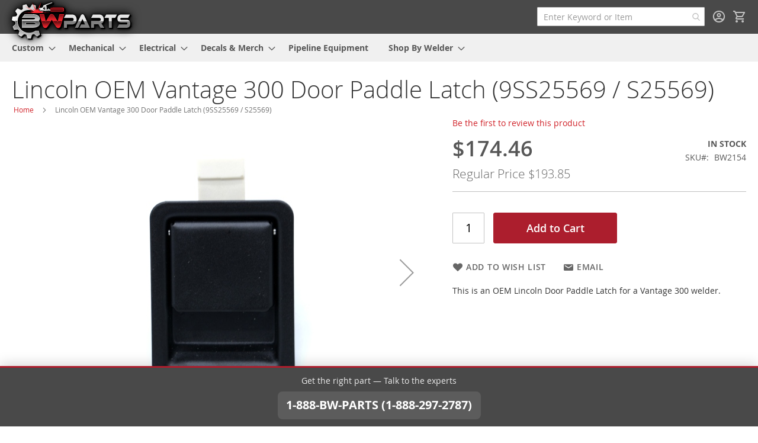

--- FILE ---
content_type: text/html; charset=UTF-8
request_url: https://bwparts.com/oem-door-paddle-latch-vantage-300.html
body_size: 19256
content:
 <!doctype html><html lang="en"><head prefix="og: http://ogp.me/ns# fb: http://ogp.me/ns/fb# product: http://ogp.me/ns/product#"><script> var LOCALE = 'en\u002DUS'; var BASE_URL = 'https\u003A\u002F\u002Fbwparts.com\u002F'; var require = { 'baseUrl': 'https\u003A\u002F\u002Fbwparts.com\u002Fstatic\u002Fversion1752081988\u002Ffrontend\u002Fdeadlyninja\u002Fbwshoppe\u002Fen_US' };</script> <meta charset="utf-8"/>
<meta name="title" content="9SS25569 / S25569: Lincoln OEM Vantage 300 Door Paddle Latch - BW Parts"/>
<meta name="description" content="Your #1 Provider of Mechanical, Electrical, and Custom Parts for Lincoln Welders and More!"/>
<meta name="keywords" content="9SS25569 S25569"/>
<meta name="robots" content="INDEX,FOLLOW"/>
<meta name="viewport" content="width=device-width, initial-scale=1"/>
<meta name="format-detection" content="telephone=no"/>
<meta name="msapplication-TileImage" content="https://bwparts.com/static/version1752081988/frontend/deadlyninja/bwshoppe/en_US/Magento_Theme/ico/icon144.png"/>
<meta name="msapplication-TileColor" content="#000000"/>
<title>9SS25569 / S25569: Lincoln OEM Vantage 300 Door Paddle Latch - BW Parts</title>
   <link rel="stylesheet" type="text/css" media="all" href="https://bwparts.com/static/version1752081988/_cache/merged/b64aac840582355f159a50d1a56aed42.min.css" />
<link rel="stylesheet" type="text/css" media="screen and (min-width: 768px)" href="https://bwparts.com/static/version1752081988/frontend/deadlyninja/bwshoppe/en_US/css/styles-l.min.css" />
<link rel="stylesheet" type="text/css" media="print" href="https://bwparts.com/static/version1752081988/frontend/deadlyninja/bwshoppe/en_US/css/print.min.css" />
<link rel="icon" type="image/x-icon" href="https://bwparts.com/static/version1752081988/frontend/deadlyninja/bwshoppe/en_US/Magento_Theme/favicon.ico" />
<link rel="shortcut icon" type="image/x-icon" href="https://bwparts.com/static/version1752081988/frontend/deadlyninja/bwshoppe/en_US/Magento_Theme/favicon.ico" />
<script type="text/javascript" src="https://bwparts.com/static/version1752081988/_cache/merged/55d1bb49721810ad101b330e4f49d8fa.min.js"></script>
<link rel="preconnect" href="https://fonts.googleapis.com" />
<link rel="preconnect" crossorigin="anonymous" href="https://fonts.gstatic.com" />
<link rel="stylesheet" type="text/css" href="https://fonts.googleapis.com/css2?family=Outfit:wght@100..900&display=swap" />
<link rel="icon" sizes="16x16" type="image/png" href="https://bwparts.com/static/version1752081988/frontend/deadlyninja/bwshoppe/en_US/Magento_Theme/ico/icon16.png" />
<link rel="icon" sizes="24x24" type="image/png" href="https://bwparts.com/static/version1752081988/frontend/deadlyninja/bwshoppe/en_US/Magento_Theme/ico/icon24.png" />
<link rel="icon" sizes="32x32" type="image/png" href="https://bwparts.com/static/version1752081988/frontend/deadlyninja/bwshoppe/en_US/Magento_Theme/ico/icon32.png" />
<link rel="icon" sizes="64x64" type="image/png" href="https://bwparts.com/static/version1752081988/frontend/deadlyninja/bwshoppe/en_US/Magento_Theme/ico/icon64.png" />
<link rel="icon" sizes="128x128" type="image/png" href="https://bwparts.com/static/version1752081988/frontend/deadlyninja/bwshoppe/en_US/Magento_Theme/ico/icon128.png" />
<link rel="icon" sizes="144x144" type="image/png" href="https://bwparts.com/static/version1752081988/frontend/deadlyninja/bwshoppe/en_US/Magento_Theme/ico/icon144.png" />
<link rel="icon" sizes="160x160" type="image/png" href="https://bwparts.com/static/version1752081988/frontend/deadlyninja/bwshoppe/en_US/Magento_Theme/ico/icon160.png" />
<link rel="icon" sizes="196x196" type="image/png" href="https://bwparts.com/static/version1752081988/frontend/deadlyninja/bwshoppe/en_US/Magento_Theme/ico/icon196.png" />
<link rel="icon" sizes="228x228" type="image/png" href="https://bwparts.com/static/version1752081988/frontend/deadlyninja/bwshoppe/en_US/Magento_Theme/ico/icon228.png" />
<link rel="icon" sizes="256x256" type="image/png" href="https://bwparts.com/static/version1752081988/frontend/deadlyninja/bwshoppe/en_US/Magento_Theme/ico/icon256.png" />
<link rel="icon" sizes="512x512" type="image/png" href="https://bwparts.com/static/version1752081988/frontend/deadlyninja/bwshoppe/en_US/Magento_Theme/ico/icon512.png" />
<link rel="canonical" href="https://bwparts.com/oem-door-paddle-latch-vantage-300.html" />
    <!-- Google Tag Manager --><script>
    function mfLoadGtm() {
                (function(w,d,s,l,i){w[l]=w[l]||[];w[l].push({'gtm.start':
                new Date().getTime(),event:'gtm.js'});var f=d.getElementsByTagName(s)[0],
            j=d.createElement(s),dl=l!='dataLayer'?'&l='+l:'';j.async=true;j.src=
            'https://www.googletagmanager.com/gtm.js?id='+i+dl;f.parentNode.insertBefore(j,f);
        })(window,document,'script','dataLayer','GTM-T9P6JJ3');
         }

     mfLoadGtm();
    </script><!-- End Google Tag Manager -->  <!-- BEGIN GOOGLE ANALYTICS 4 CODE --><script type="text/x-magento-init">
    {
        "*": {
            "Magento_GoogleGtag/js/google-analytics": {"isCookieRestrictionModeEnabled":false,"currentWebsite":1,"cookieName":"user_allowed_save_cookie","pageTrackingData":{"optPageUrl":"","measurementId":"G-BE9Y6KS7B9"},"ordersTrackingData":[],"googleAnalyticsAvailable":true}        }
    }</script><!-- END GOOGLE ANALYTICS 4 CODE -->     <!-- BEGIN GOOGLE ADWORDS CODE --><script type="text/x-magento-init">
    {
        "*": {
            "Magento_GoogleGtag/js/google-adwords": {
                "conversionId": "942663197",
                "gtagSiteSrc": "https://www.googletagmanager.com/gtag/js?id=942663197"
            }
        }
    }</script><!-- END GOOGLE ADWORDS CODE --> <script type="text/x-magento-init">
        {
            "*": {
                "Magento_PageCache/js/form-key-provider": {
                    "isPaginationCacheEnabled":
                        0                }
            }
        }</script><script>
                    window.dataLayer = window.dataLayer || [];
                    window.dataLayer.push({"event":"view_item","ecommerce":{"currency":"USD","value":174.46,"items":[{"item_id":"BW2154","item_name":"Lincoln OEM Vantage 300 Door Paddle Latch  (9SS25569 \/ S25569)","price":174.46}]},"customerGroup":"Guest"});
                </script> <meta property="og:type" content="product" /><meta property="og:title" content="Lincoln&#x20;OEM&#x20;Vantage&#x20;300&#x20;Door&#x20;Paddle&#x20;Latch&#x20;&#x20;&#x28;9SS25569&#x20;&#x2F;&#x20;S25569&#x29;" /><meta property="og:image" content="https://bwparts.com/media/catalog/product/cache/b305986eef425f45184dee46403ed27c/d/s/dsc_7176-1_1.jpg" /><meta property="og:description" content="This&#x20;is&#x20;an&#x20;OEM&#x20;Lincoln&#x20;Door&#x20;Paddle&#x20;Latch&#x20;for&#x20;a&#x20;Vantage&#x20;300&#x20;welder.&#xA0;" /><meta property="og:url" content="https://bwparts.com/oem-door-paddle-latch-vantage-300.html" /> <meta property="product:price:amount" content="174.46"/> <meta property="product:price:currency" content="USD"/> </head><body data-container="body" data-mage-init='{"loaderAjax": {}, "loader": { "icon": "https://bwparts.com/static/version1752081988/frontend/deadlyninja/bwshoppe/en_US/images/loader-2.gif"}}' id="html-body" itemtype="http://schema.org/Product" itemscope="itemscope" class="preload catalog-product-view product-oem-door-paddle-latch-vantage-300 page-layout-1column">   <!-- Google Tag Manager (noscript) --> <noscript><iframe src="https://www.googletagmanager.com/ns.html?id=GTM-T9P6JJ3" height="0" width="0" style="display:none;visibility:hidden"></iframe></noscript><!-- End Google Tag Manager (noscript) -->         <script type="text/x-magento-init">
    {
        "*": {
            "Magento_PageBuilder/js/widget-initializer": {
                "config": {"[data-content-type=\"slider\"][data-appearance=\"default\"]":{"Magento_PageBuilder\/js\/content-type\/slider\/appearance\/default\/widget":false},"[data-content-type=\"map\"]":{"Magento_PageBuilder\/js\/content-type\/map\/appearance\/default\/widget":false},"[data-content-type=\"row\"]":{"Magento_PageBuilder\/js\/content-type\/row\/appearance\/default\/widget":false},"[data-content-type=\"tabs\"]":{"Magento_PageBuilder\/js\/content-type\/tabs\/appearance\/default\/widget":false},"[data-content-type=\"slide\"]":{"Magento_PageBuilder\/js\/content-type\/slide\/appearance\/default\/widget":{"buttonSelector":".pagebuilder-slide-button","showOverlay":"hover","dataRole":"slide"}},"[data-content-type=\"banner\"]":{"Magento_PageBuilder\/js\/content-type\/banner\/appearance\/default\/widget":{"buttonSelector":".pagebuilder-banner-button","showOverlay":"hover","dataRole":"banner"}},"[data-content-type=\"buttons\"]":{"Magento_PageBuilder\/js\/content-type\/buttons\/appearance\/inline\/widget":false},"[data-content-type=\"products\"][data-appearance=\"carousel\"]":{"Amasty_Xsearch\/js\/content-type\/products\/appearance\/carousel\/widget-override":false}},
                "breakpoints": {"desktop":{"label":"Desktop","stage":true,"default":true,"class":"desktop-switcher","icon":"Magento_PageBuilder::css\/images\/switcher\/switcher-desktop.svg","conditions":{"min-width":"1024px"},"options":{"products":{"default":{"slidesToShow":"5"}}}},"tablet":{"conditions":{"max-width":"1024px","min-width":"768px"},"options":{"products":{"default":{"slidesToShow":"4"},"continuous":{"slidesToShow":"3"}}}},"mobile":{"label":"Mobile","stage":true,"class":"mobile-switcher","icon":"Magento_PageBuilder::css\/images\/switcher\/switcher-mobile.svg","media":"only screen and (max-width: 767px)","conditions":{"max-width":"767px","min-width":"640px"},"options":{"products":{"default":{"slidesToShow":"3"}}}},"mobile-small":{"conditions":{"max-width":"640px"},"options":{"products":{"default":{"slidesToShow":"2"},"continuous":{"slidesToShow":"1"}}}}}            }
        }
    }</script>  <div class="cookie-status-message" id="cookie-status">The store will not work correctly when cookies are disabled.</div> <script type="text&#x2F;javascript">document.querySelector("#cookie-status").style.display = "none";</script> <script type="text/x-magento-init">
    {
        "*": {
            "cookieStatus": {}
        }
    }</script> <script type="text/x-magento-init">
    {
        "*": {
            "mage/cookies": {
                "expires": null,
                "path": "\u002F",
                "domain": ".bwparts.com",
                "secure": true,
                "lifetime": "31536000"
            }
        }
    }</script>  <noscript><div class="message global noscript"><div class="content"><p><strong>JavaScript seems to be disabled in your browser.</strong> <span> For the best experience on our site, be sure to turn on Javascript in your browser.</span></p></div></div></noscript>    <script> window.cookiesConfig = window.cookiesConfig || {}; window.cookiesConfig.secure = true; </script> <script>    require.config({
        map: {
            '*': {
                wysiwygAdapter: 'mage/adminhtml/wysiwyg/tiny_mce/tinymceAdapter'
            }
        }
    });</script> <script>    require.config({
        paths: {
            googleMaps: 'https\u003A\u002F\u002Fmaps.googleapis.com\u002Fmaps\u002Fapi\u002Fjs\u003Fv\u003D3.56\u0026key\u003DAIzaSyDrmVA5Kophx_ot4EVswrNwkNLtE6Z\u002D1iQ'
        },
        config: {
            'Magento_PageBuilder/js/utils/map': {
                style: '',
            },
            'Magento_PageBuilder/js/content-type/map/preview': {
                apiKey: 'AIzaSyDrmVA5Kophx_ot4EVswrNwkNLtE6Z\u002D1iQ',
                apiKeyErrorMessage: 'You\u0020must\u0020provide\u0020a\u0020valid\u0020\u003Ca\u0020href\u003D\u0027https\u003A\u002F\u002Fbwparts.com\u002Fadminhtml\u002Fsystem_config\u002Fedit\u002Fsection\u002Fcms\u002F\u0023cms_pagebuilder\u0027\u0020target\u003D\u0027_blank\u0027\u003EGoogle\u0020Maps\u0020API\u0020key\u003C\u002Fa\u003E\u0020to\u0020use\u0020a\u0020map.'
            },
            'Magento_PageBuilder/js/form/element/map': {
                apiKey: 'AIzaSyDrmVA5Kophx_ot4EVswrNwkNLtE6Z\u002D1iQ',
                apiKeyErrorMessage: 'You\u0020must\u0020provide\u0020a\u0020valid\u0020\u003Ca\u0020href\u003D\u0027https\u003A\u002F\u002Fbwparts.com\u002Fadminhtml\u002Fsystem_config\u002Fedit\u002Fsection\u002Fcms\u002F\u0023cms_pagebuilder\u0027\u0020target\u003D\u0027_blank\u0027\u003EGoogle\u0020Maps\u0020API\u0020key\u003C\u002Fa\u003E\u0020to\u0020use\u0020a\u0020map.'
            },
        }
    });</script><script>
    require.config({
        shim: {
            'Magento_PageBuilder/js/utils/map': {
                deps: ['googleMaps']
            }
        }
    });</script><div class="page-wrapper"><header class="page-header"><div class="header content"> <span data-action="toggle-nav" class="action nav-toggle"><span>Toggle Nav</span></span> <a class="logo" href="https://bwparts.com/" title="BW&#x20;Parts" aria-label="store logo"><img src="https://bwparts.com/static/version1752081988/frontend/deadlyninja/bwshoppe/en_US/images/logo.svg" title="BW&#x20;Parts" alt="BW&#x20;Parts" width="120" height="37" /></a> <div data-block="minicart" class="minicart-wrapper"><a class="action showcart" href="https://bwparts.com/checkout/cart/" data-bind="scope: 'minicart_content'"><span class="text">My Cart</span> <span class="counter qty empty" data-bind="css: { empty: !!getCartParam('summary_count') == false && !isLoading() }, blockLoader: isLoading"><span class="counter-number"><!-- ko if: getCartParam('summary_count') --><!-- ko text: getCartParam('summary_count').toLocaleString(window.LOCALE) --><!-- /ko --><!-- /ko --></span> <span class="counter-label"><!-- ko if: getCartParam('summary_count') --><!-- ko text: getCartParam('summary_count').toLocaleString(window.LOCALE) --><!-- /ko --><!-- ko i18n: 'items' --><!-- /ko --><!-- /ko --></span></span></a>  <div class="block block-minicart" data-role="dropdownDialog" data-mage-init='{"dropdownDialog":{ "appendTo":"[data-block=minicart]", "triggerTarget":".showcart", "timeout": "2000", "closeOnMouseLeave": false, "closeOnEscape": true, "triggerClass":"active", "parentClass":"active", "buttons":[]}}'><div id="minicart-content-wrapper" data-bind="scope: 'minicart_content'"><!-- ko template: getTemplate() --><!-- /ko --></div></div> <script>window.checkout = {"shoppingCartUrl":"https:\/\/bwparts.com\/checkout\/cart\/","checkoutUrl":"https:\/\/bwparts.com\/checkout\/","updateItemQtyUrl":"https:\/\/bwparts.com\/checkout\/sidebar\/updateItemQty\/","removeItemUrl":"https:\/\/bwparts.com\/checkout\/sidebar\/removeItem\/","imageTemplate":"Magento_Catalog\/product\/image_with_borders","baseUrl":"https:\/\/bwparts.com\/","minicartMaxItemsVisible":5,"websiteId":"1","maxItemsToDisplay":10,"storeId":"1","storeGroupId":"1","customerLoginUrl":"https:\/\/bwparts.com\/customer\/account\/login\/referer\/aHR0cHM6Ly9id3BhcnRzLmNvbS9vZW0tZG9vci1wYWRkbGUtbGF0Y2gtdmFudGFnZS0zMDAuaHRtbA~~\/","isRedirectRequired":false,"autocomplete":"on","captcha":{"user_login":{"isCaseSensitive":false,"imageHeight":50,"imageSrc":"","refreshUrl":"https:\/\/bwparts.com\/captcha\/refresh\/","isRequired":false,"timestamp":1768594503}}}</script> <script type="text/x-magento-init">
    {
        "[data-block='minicart']": {
            "Magento_Ui/js/core/app": {"components":{"minicart_content":{"children":{"subtotal.container":{"children":{"subtotal":{"children":{"subtotal.totals":{"config":{"display_cart_subtotal_incl_tax":0,"display_cart_subtotal_excl_tax":1,"template":"Magento_Tax\/checkout\/minicart\/subtotal\/totals"},"children":{"subtotal.totals.msrp":{"component":"Magento_Msrp\/js\/view\/checkout\/minicart\/subtotal\/totals","config":{"displayArea":"minicart-subtotal-hidden","template":"Magento_Msrp\/checkout\/minicart\/subtotal\/totals"}}},"component":"Magento_Tax\/js\/view\/checkout\/minicart\/subtotal\/totals"}},"component":"uiComponent","config":{"template":"Magento_Checkout\/minicart\/subtotal"}}},"component":"uiComponent","config":{"displayArea":"subtotalContainer"}},"item.renderer":{"component":"Magento_Checkout\/js\/view\/cart-item-renderer","config":{"displayArea":"defaultRenderer","template":"Magento_Checkout\/minicart\/item\/default"},"children":{"item.image":{"component":"Magento_Catalog\/js\/view\/image","config":{"template":"Magento_Catalog\/product\/image","displayArea":"itemImage"}},"checkout.cart.item.price.sidebar":{"component":"uiComponent","config":{"template":"Magento_Checkout\/minicart\/item\/price","displayArea":"priceSidebar"}}}},"extra_info":{"component":"uiComponent","config":{"displayArea":"extraInfo"}},"promotion":{"component":"uiComponent","config":{"displayArea":"promotion"}}},"config":{"itemRenderer":{"default":"defaultRenderer","simple":"defaultRenderer","virtual":"defaultRenderer"},"template":"Magento_Checkout\/minicart\/content"},"component":"Magento_Checkout\/js\/view\/minicart"}},"types":[]}        },
        "*": {
            "Magento_Ui/js/block-loader": "https\u003A\u002F\u002Fbwparts.com\u002Fstatic\u002Fversion1752081988\u002Ffrontend\u002Fdeadlyninja\u002Fbwshoppe\u002Fen_US\u002Fimages\u002Floader\u002D1.gif"
        }
    }</script></div> <ul class="header links">  <li class="greet welcome" data-bind="scope: 'customer'"><!-- ko if: customer().fullname --><span class="logged-in" data-bind="text: new String('Signed in as %1'). replace('%1', customer().fullname)"></span> <!-- /ko --><!-- ko ifnot: customer().fullname --><span class="not-logged-in" data-bind="text: 'Your #1 Source for Quality Lincoln Welder Parts, Consumables, Safety Equipment, and More!'"></span>  <!-- /ko --></li>  <script type="text/x-magento-init">
        {
            "*": {
                "Magento_Ui/js/core/app": {
                    "components": {
                        "customer": {
                            "component": "Magento_Customer/js/view/customer"
                        }
                    }
                }
            }
        }</script><!-- BLOCK customer --> <!-- /BLOCK customer --> <li class="link authorization-link" data-label="or"><a href="https://bwparts.com/customer/account/login/referer/aHR0cHM6Ly9id3BhcnRzLmNvbS9vZW0tZG9vci1wYWRkbGUtbGF0Y2gtdmFudGFnZS0zMDAuaHRtbA~~/" >Sign In</a></li><li><a href="https://bwparts.com/customer/account/create/" id="idYJnrCXKq" >Create an Account</a></li></ul> <section class="amsearch-wrapper-block" data-amsearch-wrapper="block" data-bind=" scope: 'amsearch_wrapper', mageInit: { 'Magento_Ui/js/core/app': { components: { amsearch_wrapper: { component: 'Amasty_Xsearch/js/wrapper', data: {&quot;url&quot;:&quot;https:\/\/bwparts.com\/amasty_xsearch\/autocomplete\/index\/&quot;,&quot;url_result&quot;:&quot;https:\/\/bwparts.com\/catalogsearch\/result\/&quot;,&quot;url_popular&quot;:&quot;https:\/\/bwparts.com\/search\/term\/popular\/&quot;,&quot;isDynamicWidth&quot;:true,&quot;isProductBlockEnabled&quot;:true,&quot;width&quot;:900,&quot;displaySearchButton&quot;:false,&quot;fullWidth&quot;:false,&quot;minChars&quot;:3,&quot;delay&quot;:200,&quot;currentUrlEncoded&quot;:&quot;aHR0cHM6Ly9id3BhcnRzLmNvbS9vZW0tZG9vci1wYWRkbGUtbGF0Y2gtdmFudGFnZS0zMDAuaHRtbA~~&quot;,&quot;color_settings&quot;:[],&quot;popup_display&quot;:0,&quot;preloadEnabled&quot;:true,&quot;isSeoUrlsEnabled&quot;:false,&quot;seoKey&quot;:&quot;search&quot;,&quot;isSaveSearchInputValueEnabled&quot;:true} } } } }"><div class="amsearch-form-block" data-bind=" style: { width: resized() ? data.width + 'px' : '' }, css: { '-opened': opened }, afterRender: initCssVariables">  <section class="amsearch-input-wrapper" data-bind=" css: { '-dynamic-width': data.isDynamicWidth, '-match': $data.readyForSearch(), '-typed': inputValue && inputValue().length }"><input type="text" name="q" placeholder="Enter&#x20;Keyword&#x20;or&#x20;Item" class="amsearch-input" maxlength="128" role="combobox" aria-haspopup="false" aria-autocomplete="both" autocomplete="off" aria-expanded="false" data-amsearch-block="input" enterkeyhint="search" data-bind=" afterRender: initInputValue, hasFocus: focused, value: inputValue, event: { keypress: onEnter }, valueUpdate: 'input'"><!-- ko template: { name: templates.loader } --><!-- /ko --><button class="amsearch-button -close -clear -icon" style="display: none" data-bind=" event: { click: inputValue.bind(this, '') }, attr: { title: $t('Clear Field') }, visible: inputValue && inputValue().length"></button> <button class="amsearch-button -loupe -clear -icon -disabled" data-bind=" event: { click: search }, css: { '-disabled': !$data.match() }, attr: { title: $t('Search') }"></button></section>    <section class="amsearch-result-section" data-amsearch-js="results" style="display: none;" data-bind=" css: { '-small': $data.data.width < 700 && !$data.data.fullWidth }, afterRender: function (node) { initResultSection(node, 1) }, style: resultSectionStyles(), visible: $data.opened()"><!-- ko if: !$data.match() && $data.preload() --><!-- ko template: { name: templates.preload } --><!-- /ko --><!-- /ko --><!-- ko if: $data.match() --><!-- ko template: { name: templates.results } --><!-- /ko --><!-- /ko --><!-- ko if: $data.message() && $data.message().length --><!-- ko template: { name: templates.message } --><!-- /ko --><!-- /ko --></section></div> <div class="focusable-trap" data-bind="event: { focusin: close }" tabindex="0"></div></section></div></header>  <div class="sections nav-sections"> <div class="section-items nav-sections-items" data-mage-init='{"tabs":{"openedState":"active"}}'>  <div class="section-item-title nav-sections-item-title" data-role="collapsible"><a class="nav-sections-item-switch" data-toggle="switch" href="#store.menu">Menu</a></div><div class="section-item-content nav-sections-item-content" id="store.menu" data-role="content">  <nav class="navigation" data-action="navigation"><ul data-mage-init='{"menu":{"responsive":true, "expanded":true, "position":{"my":"left top","at":"left bottom"}}}'><li  class="level0 nav-1 category-item first level-top parent"><a href="https://bwparts.com/custom.html"  class="level-top" ><span>Custom</span></a><ul class="level0 submenu"><li  class="level1 nav-1-1 category-item first"><a href="https://bwparts.com/custom/faceplates.html" ><span>Faceplates</span></a></li><li  class="level1 nav-1-2 category-item"><a href="https://bwparts.com/custom/caps-covers-hoods.html" ><span>Caps, Covers, Hoods</span></a></li><li  class="level1 nav-1-3 category-item"><a href="https://bwparts.com/custom/custom-knobs.html" ><span>Custom Knobs</span></a></li><li  class="level1 nav-1-4 category-item last"><a href="https://bwparts.com/custom/accessories.html" ><span>Accessories</span></a></li></ul></li><li  class="level0 nav-2 category-item level-top parent"><a href="https://bwparts.com/mechanical.html"  class="level-top" ><span>Mechanical</span></a><ul class="level0 submenu"><li  class="level1 nav-2-1 category-item first"><a href="https://bwparts.com/mechanical/systems.html" ><span>Mechanical Systems</span></a></li><li  class="level1 nav-2-2 category-item"><a href="https://bwparts.com/mechanical/gaskets-hoses.html" ><span>Gaskets &amp; Hoses</span></a></li><li  class="level1 nav-2-3 category-item parent"><a href="https://bwparts.com/mechanical/engine.html" ><span>Engine</span></a><ul class="level1 submenu"><li  class="level2 nav-2-3-1 category-item first"><a href="https://bwparts.com/mechanical/engine/continental-f162.html" ><span>Continental F162</span></a></li><li  class="level2 nav-2-3-2 category-item last"><a href="https://bwparts.com/mechanical/engine/continental-f163.html" ><span>Continental F163</span></a></li></ul></li><li  class="level1 nav-2-4 category-item"><a href="https://bwparts.com/mechanical/hardware.html" ><span>Hardware</span></a></li><li  class="level1 nav-2-5 category-item"><a href="https://bwparts.com/mechanical/intake-exhaust.html" ><span>Intake &amp; Exhaust</span></a></li><li  class="level1 nav-2-6 category-item last"><a href="https://bwparts.com/mechanical/maintenance.html" ><span>Maintenance</span></a></li></ul></li><li  class="level0 nav-3 category-item level-top parent"><a href="https://bwparts.com/electrical.html"  class="level-top" ><span>Electrical</span></a><ul class="level0 submenu"><li  class="level1 nav-3-1 category-item first"><a href="https://bwparts.com/electrical/remote.html" ><span>Remote</span></a></li><li  class="level1 nav-3-2 category-item"><a href="https://bwparts.com/electrical/systems.html" ><span>Systems</span></a></li><li  class="level1 nav-3-3 category-item"><a href="https://bwparts.com/electrical/welding-system.html" ><span>Welding System</span></a></li><li  class="level1 nav-3-4 category-item"><a href="https://bwparts.com/electrical/switches-plugs-gauges.html" ><span>Switches, Plugs, Gauges</span></a></li><li  class="level1 nav-3-5 category-item"><a href="https://bwparts.com/electrical/ignition.html" ><span>Ignition</span></a></li><li  class="level1 nav-3-6 category-item last"><a href="https://bwparts.com/electrical/magneto.html" ><span>Magneto</span></a></li></ul></li><li  class="level0 nav-4 category-item level-top parent"><a href="https://bwparts.com/decals-swag.html"  class="level-top" ><span>Decals &amp; Merch</span></a><ul class="level0 submenu"><li  class="level1 nav-4-1 category-item first"><a href="https://bwparts.com/decals-swag/decals.html" ><span>Decals</span></a></li><li  class="level1 nav-4-2 category-item last"><a href="https://bwparts.com/decals-swag/swag.html" ><span>Merch</span></a></li></ul></li><li  class="level0 nav-5 category-item level-top"><a href="https://bwparts.com/pipeline-equipment.html"  class="level-top" ><span>Pipeline Equipment</span></a></li><li  class="level0 nav-6 category-item last level-top parent"><a href="https://bwparts.com/all-products.html"  class="level-top" ><span>Shop By Welder</span></a><ul class="level0 submenu"><li  class="level1 nav-6-1 category-item first"><a href="https://bwparts.com/all-products/sa200-welder-parts.html" ><span>SA-200</span></a></li><li  class="level1 nav-6-2 category-item parent"><a href="https://bwparts.com/all-products/sa250-welder-parts.html" ><span>SA-250</span></a><ul class="level1 submenu"><li  class="level2 nav-6-2-1 category-item first"><a href="https://bwparts.com/all-products/sa250-welder-parts/sa250-perkins-3-152-welder-parts.html" ><span>SA-250 (Perkins 3.152)</span></a></li><li  class="level2 nav-6-2-2 category-item last"><a href="https://bwparts.com/all-products/sa250-welder-parts/sa250-perkins-welder-parts.html" ><span>SA-250 (Perkins)</span></a></li></ul></li><li  class="level1 nav-6-3 category-item"><a href="https://bwparts.com/all-products/sa350-welder-parts.html" ><span>SA-350</span></a></li><li  class="level1 nav-6-4 category-item parent"><a href="https://bwparts.com/all-products/sae300-welder-parts.html" ><span>SAE-300</span></a><ul class="level1 submenu"><li  class="level2 nav-6-4-1 category-item first parent"><a href="https://bwparts.com/all-products/sae300-welder-parts/sae300-he-welder-parts.html" ><span>SAE-300 HE</span></a><ul class="level2 submenu"><li  class="level3 nav-6-4-1-1 category-item first"><a href="https://bwparts.com/all-products/sae300-welder-parts/sae300-he-welder-parts/sae300-he-perkins-welder-parts.html" ><span>SAE-300 HE (Perkins)</span></a></li><li  class="level3 nav-6-4-1-2 category-item last parent"><a href="https://bwparts.com/all-products/sae300-welder-parts/sae300-he-welder-parts/sae300-he-kubota-welder-parts.html" ><span>SAE-300 HE (Kubota)</span></a><ul class="level3 submenu"><li  class="level4 nav-6-4-1-2-1 category-item first last"><a href="https://bwparts.com/all-products/sae300-welder-parts/sae300-he-welder-parts/sae300-he-kubota-welder-parts/sae300-he-wfm-kubota-welder-parts.html" ><span>SAE-300 HE WFM</span></a></li></ul></li></ul></li><li  class="level2 nav-6-4-2 category-item last parent"><a href="https://bwparts.com/all-products/sae300-welder-parts/sae300-mp-welder-parts.html" ><span>SAE-300 MP</span></a><ul class="level2 submenu"><li  class="level3 nav-6-4-2-1 category-item first last"><a href="https://bwparts.com/all-products/sae300-welder-parts/sae300-mp-welder-parts/sae300-mp-tru-remote-kubota-welder-parts.html" ><span>SAE-300 MP Tru Remote (Kubota)</span></a></li></ul></li></ul></li><li  class="level1 nav-6-5 category-item"><a href="https://bwparts.com/all-products/sae400-welder-parts.html" ><span>SAE-400</span></a></li><li  class="level1 nav-6-6 category-item parent"><a href="https://bwparts.com/all-products/classic1-welder-parts.html" ><span>Classic I</span></a><ul class="level1 submenu"><li  class="level2 nav-6-6-1 category-item first last"><a href="https://bwparts.com/all-products/classic1-welder-parts/classic1-cont-tm27-welder-parts.html" ><span>Classic I (Cont. TM27)</span></a></li></ul></li><li  class="level1 nav-6-7 category-item parent"><a href="https://bwparts.com/all-products/classic2-welder-parts1.html" ><span>Classic II</span></a><ul class="level1 submenu"><li  class="level2 nav-6-7-1 category-item first"><a href="https://bwparts.com/all-products/classic2-welder-parts1/classic2-cv-welder-parts1.html" ><span>Classic II CV</span></a></li><li  class="level2 nav-6-7-2 category-item"><a href="https://bwparts.com/all-products/classic2-welder-parts1/classic2-deutz-welder-parts1.html" ><span>Classic II (Deutz)</span></a></li><li  class="level2 nav-6-7-3 category-item last"><a href="https://bwparts.com/all-products/classic2-welder-parts1/classic2-f3l1011-welder-parts1.html" ><span>Classic II (F3L1011)</span></a></li></ul></li><li  class="level1 nav-6-8 category-item parent"><a href="https://bwparts.com/all-products/classic3-welder-parts.html" ><span>Classic III</span></a><ul class="level1 submenu"><li  class="level2 nav-6-8-1 category-item first"><a href="https://bwparts.com/all-products/classic3-welder-parts/classic3-cont-tm27-welder-parts.html" ><span>Classic III (Cont. TM27)</span></a></li><li  class="level2 nav-6-8-2 category-item last"><a href="https://bwparts.com/all-products/classic3-welder-parts/classic3-cont-welder-parts.html" ><span>Classic III (Cont)</span></a></li></ul></li><li  class="level1 nav-6-9 category-item parent"><a href="https://bwparts.com/all-products/classic300-welder-parts.html" ><span>Classic 300</span></a><ul class="level1 submenu"><li  class="level2 nav-6-9-1 category-item first"><a href="https://bwparts.com/all-products/classic300-welder-parts/classic300-welder-parts.html" ><span>Classic 300 HE</span></a></li><li  class="level2 nav-6-9-2 category-item last parent"><a href="https://bwparts.com/all-products/classic300-welder-parts/classic300-mp-welder-parts.html" ><span>Classic 300 MP</span></a><ul class="level2 submenu"><li  class="level3 nav-6-9-2-1 category-item first last"><a href="https://bwparts.com/all-products/classic300-welder-parts/classic300-mp-welder-parts/classic300-mp-kubota-welder-parts.html" ><span>Classic 300 MP (Kubota)</span></a></li></ul></li></ul></li><li  class="level1 nav-6-10 category-item parent"><a href="https://bwparts.com/all-products/classic300d-welder-parts.html" ><span>Classic 300D</span></a><ul class="level1 submenu"><li  class="level2 nav-6-10-1 category-item first parent"><a href="https://bwparts.com/all-products/classic300d-welder-parts/classic300d-kubota-welder-parts.html" ><span>Classic 300D (Kubota)</span></a><ul class="level2 submenu"><li  class="level3 nav-6-10-1-1 category-item first last"><a href="https://bwparts.com/all-products/classic300d-welder-parts/classic300d-kubota-welder-parts/classic300d-kubota-wfm-welder-parts.html" ><span>Classic 300D WFM</span></a></li></ul></li><li  class="level2 nav-6-10-2 category-item last parent"><a href="https://bwparts.com/all-products/classic300d-welder-parts/classic300d-perkins-welder-parts.html" ><span>Classic 300D (Perkins)</span></a><ul class="level2 submenu"><li  class="level3 nav-6-10-2-1 category-item first last"><a href="https://bwparts.com/all-products/classic300d-welder-parts/classic300d-perkins-welder-parts/classic300d-perkins-wfm-welder-parts.html" ><span>Classic 300D WFM</span></a></li></ul></li></ul></li><li  class="level1 nav-6-11 category-item"><a href="https://bwparts.com/all-products/300d-welder-parts.html" ><span>300D</span></a></li><li  class="level1 nav-6-12 category-item parent"><a href="https://bwparts.com/all-products/ranger-welder-parts.html" ><span>Ranger</span></a><ul class="level1 submenu"><li  class="level2 nav-6-12-1 category-item first parent"><a href="https://bwparts.com/all-products/ranger-welder-parts/ranger-10000-welder-parts.html" ><span>Ranger 10,000</span></a><ul class="level2 submenu"><li  class="level3 nav-6-12-1-1 category-item first"><a href="https://bwparts.com/all-products/ranger-welder-parts/ranger-10000-welder-parts/ranger-10000-honda-welder-parts.html" ><span>Ranger 10,000 (Honda)</span></a></li><li  class="level3 nav-6-12-1-2 category-item"><a href="https://bwparts.com/all-products/ranger-welder-parts/ranger-10000-welder-parts/ranger-10000-kohler-welder-parts.html" ><span>Ranger 10,000 (Kohler)</span></a></li><li  class="level3 nav-6-12-1-3 category-item"><a href="https://bwparts.com/all-products/ranger-welder-parts/ranger-10000-welder-parts/ranger-10000-robin-subaru-welder-parts.html" ><span>Ranger 10,000 (Robin/Subaru)</span></a></li><li  class="level3 nav-6-12-1-4 category-item"><a href="https://bwparts.com/all-products/ranger-welder-parts/ranger-10000-welder-parts/ranger-10000-kohler-plus-welder-parts.html" ><span>Ranger 10,000 Kohler Plus</span></a></li><li  class="level3 nav-6-12-1-5 category-item last"><a href="https://bwparts.com/all-products/ranger-welder-parts/ranger-10000-welder-parts/ranger-10000-robin-plus-welder-parts.html" ><span>Ranger 10,000 Robin Plus</span></a></li></ul></li><li  class="level2 nav-6-12-2 category-item parent"><a href="https://bwparts.com/all-products/ranger-welder-parts/ranger-10lx-welder-parts.html" ><span>Ranger 10-LX</span></a><ul class="level2 submenu"><li  class="level3 nav-6-12-2-1 category-item first last"><a href="https://bwparts.com/all-products/ranger-welder-parts/ranger-10lx-welder-parts/ranger-10lx-kubota-welder-parts.html" ><span>Ranger 10-LX (Kubota)</span></a></li></ul></li><li  class="level2 nav-6-12-3 category-item parent"><a href="https://bwparts.com/all-products/ranger-welder-parts/ranger-200-welder-parts.html" ><span>Ranger 200</span></a><ul class="level2 submenu"><li  class="level3 nav-6-12-3-1 category-item first last"><a href="https://bwparts.com/all-products/ranger-welder-parts/ranger-200-welder-parts/ranger-200-kohler-welder-parts.html" ><span>Ranger 200 (Kohler)</span></a></li></ul></li><li  class="level2 nav-6-12-4 category-item parent"><a href="https://bwparts.com/all-products/ranger-welder-parts/ranger-225-welder-parts.html" ><span>Ranger 225</span></a><ul class="level2 submenu"><li  class="level3 nav-6-12-4-1 category-item first last"><a href="https://bwparts.com/all-products/ranger-welder-parts/ranger-225-welder-parts/ranger-225-gxt-welder-parts.html" ><span>Ranger 225 GXT</span></a></li></ul></li><li  class="level2 nav-6-12-5 category-item parent"><a href="https://bwparts.com/all-products/ranger-welder-parts/ranger-250-welder-parts.html" ><span>Ranger 250</span></a><ul class="level2 submenu"><li  class="level3 nav-6-12-5-1 category-item first parent"><a href="https://bwparts.com/all-products/ranger-welder-parts/ranger-250-welder-parts/ranger-250-kohler-welder-parts.html" ><span>Ranger 250 (Kohler)</span></a><ul class="level3 submenu"><li  class="level4 nav-6-12-5-1-1 category-item first last"><a href="https://bwparts.com/all-products/ranger-welder-parts/ranger-250-welder-parts/ranger-250-kohler-welder-parts/ranger-250-kohler-electric-fuel-pump-welder-parts.html" ><span>Ranger 250 (Kohler) w/ Electric Fuel Pump</span></a></li></ul></li><li  class="level3 nav-6-12-5-2 category-item"><a href="https://bwparts.com/all-products/ranger-welder-parts/ranger-250-welder-parts/ranger-250-onan-welder-parts.html" ><span>Ranger 250 (Onan)</span></a></li><li  class="level3 nav-6-12-5-3 category-item"><a href="https://bwparts.com/all-products/ranger-welder-parts/ranger-250-welder-parts/ranger-250-22hp-robin-welder-parts.html" ><span>Ranger 250 22HP (Robin)</span></a></li><li  class="level3 nav-6-12-5-4 category-item"><a href="https://bwparts.com/all-products/ranger-welder-parts/ranger-250-welder-parts/ranger-250-23hp-kohler-welder-parts.html" ><span>Ranger 250 23HP (Kohler)</span></a></li><li  class="level3 nav-6-12-5-5 category-item parent"><a href="https://bwparts.com/all-products/ranger-welder-parts/ranger-250-welder-parts/ranger-250-gxt-welder-parts.html" ><span>Ranger 250 GXT</span></a><ul class="level3 submenu"><li  class="level4 nav-6-12-5-5-1 category-item first"><a href="https://bwparts.com/all-products/ranger-welder-parts/ranger-250-welder-parts/ranger-250-gxt-welder-parts/ranger-250-gxt-stainless-welder-parts.html" ><span>Ranger 250 GXT (Stainless)</span></a></li><li  class="level4 nav-6-12-5-5-2 category-item"><a href="https://bwparts.com/all-products/ranger-welder-parts/ranger-250-welder-parts/ranger-250-gxt-welder-parts/ranger-250-gxt-ss-welder-parts.html" ><span>Ranger 250 GXT (SS)</span></a></li><li  class="level4 nav-6-12-5-5-3 category-item last"><a href="https://bwparts.com/all-products/ranger-welder-parts/ranger-250-welder-parts/ranger-250-gxt-welder-parts/ranger-250-gxt-au-welder-parts.html" ><span>Ranger 250 GXT (AU)</span></a></li></ul></li><li  class="level3 nav-6-12-5-6 category-item parent"><a href="https://bwparts.com/all-products/ranger-welder-parts/ranger-250-welder-parts/ranger-250-gxt-23hp-welder-parts.html" ><span>Ranger 250 GXT 23HP</span></a><ul class="level3 submenu"><li  class="level4 nav-6-12-5-6-1 category-item first last"><a href="https://bwparts.com/all-products/ranger-welder-parts/ranger-250-welder-parts/ranger-250-gxt-23hp-welder-parts/ranger-250-gxt-23hp-welder-parts.html" ><span>Ranger 250 GXT 23HP (Kohler)</span></a></li></ul></li><li  class="level3 nav-6-12-5-7 category-item parent"><a href="https://bwparts.com/all-products/ranger-welder-parts/ranger-250-welder-parts/ranger-250-lpg-welder-parts.html" ><span>Ranger 250 LPG</span></a><ul class="level3 submenu"><li  class="level4 nav-6-12-5-7-1 category-item first"><a href="https://bwparts.com/all-products/ranger-welder-parts/ranger-250-welder-parts/ranger-250-lpg-welder-parts/ranger-250-lpg-kohler-welder-parts.html" ><span>Ranger 250 LPG (Kohler)</span></a></li><li  class="level4 nav-6-12-5-7-2 category-item last"><a href="https://bwparts.com/all-products/ranger-welder-parts/ranger-250-welder-parts/ranger-250-lpg-welder-parts/ranger-250-lpg-robin-subaru-welder-parts.html" ><span>Ranger 250 LPG (Robin/Subaru)</span></a></li></ul></li><li  class="level3 nav-6-12-5-8 category-item parent"><a href="https://bwparts.com/all-products/ranger-welder-parts/ranger-250-welder-parts/ranger-250-lpg-25hp-welder-parts.html" ><span>Ranger 250 LPG 25HP</span></a><ul class="level3 submenu"><li  class="level4 nav-6-12-5-8-1 category-item first last"><a href="https://bwparts.com/all-products/ranger-welder-parts/ranger-250-welder-parts/ranger-250-lpg-25hp-welder-parts/ranger-250-lpg-25hp-kohler-welder-parts.html" ><span>Ranger 250 LPG 25HP (Kohler)</span></a></li></ul></li><li  class="level3 nav-6-12-5-9 category-item last parent"><a href="https://bwparts.com/all-products/ranger-welder-parts/ranger-250-welder-parts/ranger-250g-welder-parts.html" ><span>Ranger 250G</span></a><ul class="level3 submenu"><li  class="level4 nav-6-12-5-9-1 category-item first"><a href="https://bwparts.com/all-products/ranger-welder-parts/ranger-250-welder-parts/ranger-250g-welder-parts/ranger-250g-onan-welder-parts.html" ><span>Ranger 250G (Onan)</span></a></li><li  class="level4 nav-6-12-5-9-2 category-item last"><a href="https://bwparts.com/all-products/ranger-welder-parts/ranger-250-welder-parts/ranger-250g-welder-parts/ranger-250g-kohler-welder-parts.html" ><span>Ranger 250G (Kohler)</span></a></li></ul></li></ul></li><li  class="level2 nav-6-12-6 category-item"><a href="https://bwparts.com/all-products/ranger-welder-parts/ranger-260-mpx-welder-parts.html" ><span>Ranger 260 MPX</span></a></li><li  class="level2 nav-6-12-7 category-item parent"><a href="https://bwparts.com/all-products/ranger-welder-parts/ranger-3-phase-welder-parts.html" ><span>Ranger 3 Phase</span></a><ul class="level2 submenu"><li  class="level3 nav-6-12-7-1 category-item first last"><a href="https://bwparts.com/all-products/ranger-welder-parts/ranger-3-phase-welder-parts/ranger-3-phase-kohler-welder-parts.html" ><span>Ranger 3 Phase (Kohler)</span></a></li></ul></li><li  class="level2 nav-6-12-8 category-item parent"><a href="https://bwparts.com/all-products/ranger-welder-parts/ranger-275-welder-parts.html" ><span>Ranger 275</span></a><ul class="level2 submenu"><li  class="level3 nav-6-12-8-1 category-item first last"><a href="https://bwparts.com/all-products/ranger-welder-parts/ranger-275-welder-parts/ranger-275-kohler-welder-parts.html" ><span>Ranger 275 (Kohler)</span></a></li></ul></li><li  class="level2 nav-6-12-9 category-item parent"><a href="https://bwparts.com/all-products/ranger-welder-parts/ranger-300-welder-parts.html" ><span>Ranger 300</span></a><ul class="level2 submenu"><li  class="level3 nav-6-12-9-1 category-item first"><a href="https://bwparts.com/all-products/ranger-welder-parts/ranger-300-welder-parts/ranger-300-d-welder-parts.html" ><span>Ranger 300-D</span></a></li><li  class="level3 nav-6-12-9-2 category-item last"><a href="https://bwparts.com/all-products/ranger-welder-parts/ranger-300-welder-parts/ranger-300-dlx-welder-parts.html" ><span>Ranger 300 DLX</span></a></li></ul></li><li  class="level2 nav-6-12-10 category-item parent"><a href="https://bwparts.com/all-products/ranger-welder-parts/ranger-305-welder-parts.html" ><span>Ranger 305</span></a><ul class="level2 submenu"><li  class="level3 nav-6-12-10-1 category-item first"><a href="https://bwparts.com/all-products/ranger-welder-parts/ranger-305-welder-parts/ranger-305-kohler-welder-parts.html" ><span>Ranger 305 (Kohler)</span></a></li><li  class="level3 nav-6-12-10-2 category-item"><a href="https://bwparts.com/all-products/ranger-welder-parts/ranger-305-welder-parts/ranger-305-gxt-sunbelt.html" ><span>Ranger 305 GXT (Sunbelt)</span></a></li><li  class="level3 nav-6-12-10-3 category-item last parent"><a href="https://bwparts.com/all-products/ranger-welder-parts/ranger-305-welder-parts/ranger-305-lpg-welder-parts.html" ><span>Ranger 305 LPG</span></a><ul class="level3 submenu"><li  class="level4 nav-6-12-10-3-1 category-item first last"><a href="https://bwparts.com/all-products/ranger-welder-parts/ranger-305-welder-parts/ranger-305-lpg-welder-parts/ranger-305-lpg-sunbelt-welder-parts.html" ><span>Ranger 305 LPG (Sunbelt)</span></a></li></ul></li></ul></li><li  class="level2 nav-6-12-11 category-item parent"><a href="https://bwparts.com/all-products/ranger-welder-parts/ranger-305-d-welder-parts.html" ><span>Ranger 305 D</span></a><ul class="level2 submenu"><li  class="level3 nav-6-12-11-1 category-item first"><a href="https://bwparts.com/all-products/ranger-welder-parts/ranger-305-d-welder-parts/ranger-305-d-sunbelt-welder-parts.html" ><span>Ranger 305 D (Sunbelt)</span></a></li><li  class="level3 nav-6-12-11-2 category-item"><a href="https://bwparts.com/all-products/ranger-welder-parts/ranger-305-d-welder-parts/ranger-305d-au-welder-parts.html" ><span>Ranger 305D (AU)</span></a></li><li  class="level3 nav-6-12-11-3 category-item parent"><a href="https://bwparts.com/all-products/ranger-welder-parts/ranger-305-d-welder-parts/ranger-305d-ce-welder-parts.html" ><span>Ranger 305 D (CE)</span></a><ul class="level3 submenu"><li  class="level4 nav-6-12-11-3-1 category-item first last"><a href="https://bwparts.com/all-products/ranger-welder-parts/ranger-305-d-welder-parts/ranger-305d-ce-welder-parts/ranger-305d-ce-kubota-welder-parts.html" ><span>Ranger 305D (CE) (Kubota)</span></a></li></ul></li><li  class="level3 nav-6-12-11-4 category-item last"><a href="https://bwparts.com/all-products/ranger-welder-parts/ranger-305-d-welder-parts/ranger-305d-kubota-welder-parts.html" ><span>Ranger 305D (Kubota)</span></a></li></ul></li><li  class="level2 nav-6-12-12 category-item parent"><a href="https://bwparts.com/all-products/ranger-welder-parts/ranger-305-g.html" ><span>Ranger 305 G</span></a><ul class="level2 submenu"><li  class="level3 nav-6-12-12-1 category-item first parent"><a href="https://bwparts.com/all-products/ranger-welder-parts/ranger-305-g/ranger-305-g-kohler-welder-parts.html" ><span>Ranger 305 G (Kohler)</span></a><ul class="level3 submenu"><li  class="level4 nav-6-12-12-1-1 category-item first last"><a href="https://bwparts.com/all-products/ranger-welder-parts/ranger-305-g/ranger-305-g-kohler-welder-parts/ranger-305-g-kohler-electric-fuel-pump-welder-parts.html" ><span>Ranger 305 G (Kohler) w/ Electric Fuel Pump</span></a></li></ul></li><li  class="level3 nav-6-12-12-2 category-item"><a href="https://bwparts.com/all-products/ranger-welder-parts/ranger-305-g/ranger-305-g-sunbelt-welder-parts.html" ><span>Ranger 305 G (Sunbelt)</span></a></li><li  class="level3 nav-6-12-12-3 category-item"><a href="https://bwparts.com/all-products/ranger-welder-parts/ranger-305-g/ranger-305-g-23hp-welder-parts.html" ><span>Ranger 305 G 23HP (Kohler)</span></a></li><li  class="level3 nav-6-12-12-4 category-item last"><a href="https://bwparts.com/all-products/ranger-welder-parts/ranger-305-g/ranger-305-g-efi-welder-parts.html" ><span>Ranger 305 G EFI</span></a></li></ul></li><li  class="level2 nav-6-12-13 category-item"><a href="https://bwparts.com/all-products/ranger-welder-parts/ranger-330-mpx-welder-parts.html" ><span>Ranger 330 MPX</span></a></li><li  class="level2 nav-6-12-14 category-item parent"><a href="https://bwparts.com/all-products/ranger-welder-parts/ranger-8-welder-parts.html" ><span>Ranger 8</span></a><ul class="level2 submenu"><li  class="level3 nav-6-12-14-1 category-item first"><a href="https://bwparts.com/all-products/ranger-welder-parts/ranger-8-welder-parts/ranger-8-onan-welder-parts.html" ><span>Ranger 8 (Onan)</span></a></li><li  class="level3 nav-6-12-14-2 category-item parent"><a href="https://bwparts.com/all-products/ranger-welder-parts/ranger-8-welder-parts/ranger-8-lpg-welder-parts.html" ><span>Ranger 8 LPG</span></a><ul class="level3 submenu"><li  class="level4 nav-6-12-14-2-1 category-item first"><a href="https://bwparts.com/all-products/ranger-welder-parts/ranger-8-welder-parts/ranger-8-lpg-welder-parts/ranger-8-lpg-kohler-welder-parts.html" ><span>Ranger 8 LPG (Kohler)</span></a></li><li  class="level4 nav-6-12-14-2-2 category-item"><a href="https://bwparts.com/all-products/ranger-welder-parts/ranger-8-welder-parts/ranger-8-lpg-welder-parts/ranger-8-lpg-honda-welder-parts.html" ><span>Ranger 8 LPG (Honda)</span></a></li><li  class="level4 nav-6-12-14-2-3 category-item last"><a href="https://bwparts.com/all-products/ranger-welder-parts/ranger-8-welder-parts/ranger-8-lpg-welder-parts/ranger-8-lpg-onan-welder-parts.html" ><span>Ranger 8 LPG (Onan)</span></a></li></ul></li><li  class="level3 nav-6-12-14-3 category-item"><a href="https://bwparts.com/all-products/ranger-welder-parts/ranger-8-welder-parts/ranger-8-honda-welder-parts.html" ><span>Ranger 8 (Honda)</span></a></li><li  class="level3 nav-6-12-14-4 category-item last"><a href="https://bwparts.com/all-products/ranger-welder-parts/ranger-8-welder-parts/ranger-8-kohler-welder-parts.html" ><span>Ranger 8 (Kohler)</span></a></li></ul></li><li  class="level2 nav-6-12-15 category-item"><a href="https://bwparts.com/all-products/ranger-welder-parts/ranger-8-plus-diesel-welder-parts.html" ><span>Ranger 8+ Diesel</span></a></li><li  class="level2 nav-6-12-16 category-item parent"><a href="https://bwparts.com/all-products/ranger-welder-parts/ranger-9-welder-parts.html" ><span>Ranger 9</span></a><ul class="level2 submenu"><li  class="level3 nav-6-12-16-1 category-item first"><a href="https://bwparts.com/all-products/ranger-welder-parts/ranger-9-welder-parts/ranger-9-kohler-welder-parts.html" ><span>Ranger 9 (Kohler)</span></a></li><li  class="level3 nav-6-12-16-2 category-item last"><a href="https://bwparts.com/all-products/ranger-welder-parts/ranger-9-welder-parts/ranger-9-onan-welder-parts.html" ><span>Ranger 9 (Onan)</span></a></li></ul></li><li  class="level2 nav-6-12-17 category-item parent"><a href="https://bwparts.com/all-products/ranger-welder-parts/ranger-gxt-welder-parts.html" ><span>Ranger GXT</span></a><ul class="level2 submenu"><li  class="level3 nav-6-12-17-1 category-item first last"><a href="https://bwparts.com/all-products/ranger-welder-parts/ranger-gxt-welder-parts/ranger-gxt-kohler-welder-parts.html" ><span>Ranger GXT (Kohler)</span></a></li></ul></li><li  class="level2 nav-6-12-18 category-item last"><a href="https://bwparts.com/all-products/ranger-welder-parts/ranger-3-phase-welder-parts-1.html" ><span>Ranger 3-Phase</span></a></li></ul></li><li  class="level1 nav-6-13 category-item parent"><a href="https://bwparts.com/all-products/vantage-welder-parts.html" ><span>Vantage</span></a><ul class="level1 submenu"><li  class="level2 nav-6-13-1 category-item first parent"><a href="https://bwparts.com/all-products/vantage-welder-parts/vantage-300-welder-parts.html" ><span>Vantage 300</span></a><ul class="level2 submenu"><li  class="level3 nav-6-13-1-1 category-item first"><a href="https://bwparts.com/all-products/vantage-welder-parts/vantage-300-welder-parts/vantage-300-kubota-welder-parts.html" ><span>Vantage 300 (Kubota)</span></a></li><li  class="level3 nav-6-13-1-2 category-item last"><a href="https://bwparts.com/all-products/vantage-welder-parts/vantage-300-welder-parts/vantage-300-deutz-welder-parts.html" ><span>Vantage 300 (Deutz)</span></a></li></ul></li><li  class="level2 nav-6-13-2 category-item parent"><a href="https://bwparts.com/all-products/vantage-welder-parts/vantage-322-welder-parts.html" ><span>Vantage 322</span></a><ul class="level2 submenu"><li  class="level3 nav-6-13-2-1 category-item first last"><a href="https://bwparts.com/all-products/vantage-welder-parts/vantage-322-welder-parts/vantage-322-sunbelt-welder-parts.html" ><span>Vantage 322 (Sunbelt)</span></a></li></ul></li><li  class="level2 nav-6-13-3 category-item parent"><a href="https://bwparts.com/all-products/vantage-welder-parts/vantage-400-welder-parts.html" ><span>Vantage 400</span></a><ul class="level2 submenu"><li  class="level3 nav-6-13-3-1 category-item first"><a href="https://bwparts.com/all-products/vantage-welder-parts/vantage-400-welder-parts/vantage-400-au-welder-parts.html" ><span>Vantage 400 (AU)</span></a></li><li  class="level3 nav-6-13-3-2 category-item parent"><a href="https://bwparts.com/all-products/vantage-welder-parts/vantage-400-welder-parts/vantage-400-perkins-welder-parts.html" ><span>Vantage 400 (Perkins)</span></a><ul class="level3 submenu"><li  class="level4 nav-6-13-3-2-1 category-item first last"><a href="https://bwparts.com/all-products/vantage-welder-parts/vantage-400-welder-parts/vantage-400-perkins-welder-parts/vantage-400-perkins-ce-welder-parts.html" ><span>Vantage 400 (Perkins) (CE)</span></a></li></ul></li><li  class="level3 nav-6-13-3-3 category-item last"><a href="https://bwparts.com/all-products/vantage-welder-parts/vantage-400-welder-parts/vantage-400-kubota-welder-parts.html" ><span>Vantage 400 (Kubota)</span></a></li></ul></li><li  class="level2 nav-6-13-4 category-item parent"><a href="https://bwparts.com/all-products/vantage-welder-parts/vantage-400i-welder-parts.html" ><span>Vantage 400-I</span></a><ul class="level2 submenu"><li  class="level3 nav-6-13-4-1 category-item first last"><a href="https://bwparts.com/all-products/vantage-welder-parts/vantage-400i-welder-parts/vantage-400i-kubota-welder-parts.html" ><span>Vantage 400-I (Kubota)</span></a></li></ul></li><li  class="level2 nav-6-13-5 category-item parent"><a href="https://bwparts.com/all-products/vantage-welder-parts/vantage-410-welder-parts.html" ><span>Vantage 410</span></a><ul class="level2 submenu"><li  class="level3 nav-6-13-5-1 category-item first last"><a href="https://bwparts.com/all-products/vantage-welder-parts/vantage-410-welder-parts/vantage-410-kubota-welder-parts.html" ><span>Vantage 410 (Kubota)</span></a></li></ul></li><li  class="level2 nav-6-13-6 category-item parent"><a href="https://bwparts.com/all-products/vantage-welder-parts/vantage-435-welder-parts.html" ><span>Vantage 435</span></a><ul class="level2 submenu"><li  class="level3 nav-6-13-6-1 category-item first last"><a href="https://bwparts.com/all-products/vantage-welder-parts/vantage-435-welder-parts/vantage-435x-welder-parts.html" ><span>Vantage 435X</span></a></li></ul></li><li  class="level2 nav-6-13-7 category-item"><a href="https://bwparts.com/all-products/vantage-welder-parts/vantage-441x-welder-parts.html" ><span>Vantage 441X</span></a></li><li  class="level2 nav-6-13-8 category-item parent"><a href="https://bwparts.com/all-products/vantage-welder-parts/vantage-500-welder-parts.html" ><span>Vantage 500</span></a><ul class="level2 submenu"><li  class="level3 nav-6-13-8-1 category-item first parent"><a href="https://bwparts.com/all-products/vantage-welder-parts/vantage-500-welder-parts/vantage-500-50hz-welder-parts.html" ><span>Vantage 500 (50Hz)</span></a><ul class="level3 submenu"><li  class="level4 nav-6-13-8-1-1 category-item first last"><a href="https://bwparts.com/all-products/vantage-welder-parts/vantage-500-welder-parts/vantage-500-50hz-welder-parts/vantage-500-50hz-au-welder-parts.html" ><span>Vantage 500 (50Hz) (AU)</span></a></li></ul></li><li  class="level3 nav-6-13-8-2 category-item parent"><a href="https://bwparts.com/all-products/vantage-welder-parts/vantage-500-welder-parts/vantage-500-ce-welder-parts.html" ><span>Vantage 500 CE</span></a><ul class="level3 submenu"><li  class="level4 nav-6-13-8-2-1 category-item first last"><a href="https://bwparts.com/all-products/vantage-welder-parts/vantage-500-welder-parts/vantage-500-ce-welder-parts/vantage-500-ce-perkins-welder-parts.html" ><span>Vantage 500 (CE) (Perkins)</span></a></li></ul></li><li  class="level3 nav-6-13-8-3 category-item"><a href="https://bwparts.com/all-products/vantage-welder-parts/vantage-500-welder-parts/vantage-500-cummins-welder-parts.html" ><span>Vantage 500 (Cummins)</span></a></li><li  class="level3 nav-6-13-8-4 category-item"><a href="https://bwparts.com/all-products/vantage-welder-parts/vantage-500-welder-parts/vantage-500-deutz-welder-parts.html" ><span>Vantage 500 (Deutz)</span></a></li><li  class="level3 nav-6-13-8-5 category-item"><a href="https://bwparts.com/all-products/vantage-welder-parts/vantage-500-welder-parts/vantage-500-perkins-welder-parts.html" ><span>Vantage 500 (Perkins)</span></a></li><li  class="level3 nav-6-13-8-6 category-item last"><a href="https://bwparts.com/all-products/vantage-welder-parts/vantage-500-welder-parts/vantage-500-perkins-export-welder-parts.html" ><span>Vantage 500 (Perkins) (Export)</span></a></li></ul></li><li  class="level2 nav-6-13-9 category-item parent"><a href="https://bwparts.com/all-products/vantage-welder-parts/vantage-500i-welder-parts.html" ><span>Vantage 500-I</span></a><ul class="level2 submenu"><li  class="level3 nav-6-13-9-1 category-item first last"><a href="https://bwparts.com/all-products/vantage-welder-parts/vantage-500i-welder-parts/vantage-500i-mena-welder-parts.html" ><span>Vantage 500-I (MENA)</span></a></li></ul></li><li  class="level2 nav-6-13-10 category-item parent"><a href="https://bwparts.com/all-products/vantage-welder-parts/vantage-520-sd-welder-parts.html" ><span>Vantage 520 SD</span></a><ul class="level2 submenu"><li  class="level3 nav-6-13-10-1 category-item first"><a href="https://bwparts.com/all-products/vantage-welder-parts/vantage-520-sd-welder-parts/vantage-520-sd-deutz-welder-parts.html" ><span>Vantage 520 SD (Deutz)</span></a></li><li  class="level3 nav-6-13-10-2 category-item"><a href="https://bwparts.com/all-products/vantage-welder-parts/vantage-520-sd-welder-parts/vantage-520-sd-sunbelt-welder-parts.html" ><span>Vantage 520 SD (Sunbelt)</span></a></li><li  class="level3 nav-6-13-10-3 category-item last"><a href="https://bwparts.com/all-products/vantage-welder-parts/vantage-520-sd-welder-parts/vantage-520-sd-wireless-remote-welder-parts.html" ><span>Vantage 520 SD w/ Wireless Remote</span></a></li></ul></li><li  class="level2 nav-6-13-11 category-item parent"><a href="https://bwparts.com/all-products/vantage-welder-parts/vantage-549-welder-parts.html" ><span>Vantage 549</span></a><ul class="level2 submenu"><li  class="level3 nav-6-13-11-1 category-item first last"><a href="https://bwparts.com/all-products/vantage-welder-parts/vantage-549-welder-parts/vantage-549-sunbelt-welder-parts.html" ><span>Vantage 549 (Sunbelt)</span></a></li></ul></li><li  class="level2 nav-6-13-12 category-item"><a href="https://bwparts.com/all-products/vantage-welder-parts/vantage-549x-welder-parts.html" ><span>Vantage 549X</span></a></li><li  class="level2 nav-6-13-13 category-item parent"><a href="https://bwparts.com/all-products/vantage-welder-parts/vantage-566-welder-parts.html" ><span>Vantage 566</span></a><ul class="level2 submenu"><li  class="level3 nav-6-13-13-1 category-item first last"><a href="https://bwparts.com/all-products/vantage-welder-parts/vantage-566-welder-parts/vantage-566-sunbelt-welder-parts.html" ><span>Vantage 566 (Sunbelt)</span></a></li></ul></li><li  class="level2 nav-6-13-14 category-item"><a href="https://bwparts.com/all-products/vantage-welder-parts/vantage-566x-welder-parts.html" ><span>Vantage 566X</span></a></li><li  class="level2 nav-6-13-15 category-item"><a href="https://bwparts.com/all-products/vantage-welder-parts/vantage-575-welder-parts.html" ><span>Vantage 575</span></a></li><li  class="level2 nav-6-13-16 category-item parent"><a href="https://bwparts.com/all-products/vantage-welder-parts/vantage-580-welder-parts.html" ><span>Vantage 580</span></a><ul class="level2 submenu"><li  class="level3 nav-6-13-16-1 category-item first last parent"><a href="https://bwparts.com/all-products/vantage-welder-parts/vantage-580-welder-parts/vantage-580-au-welder-parts.html" ><span>Vantage 580 (AU)</span></a><ul class="level3 submenu"><li  class="level4 nav-6-13-16-1-1 category-item first last"><a href="https://bwparts.com/all-products/vantage-welder-parts/vantage-580-welder-parts/vantage-580-au-welder-parts/vantage-580-au-perkins.html" ><span>Vantage 580 (AU) (Perkins)</span></a></li></ul></li></ul></li><li  class="level2 nav-6-13-17 category-item last parent"><a href="https://bwparts.com/all-products/vantage-welder-parts/vantage-600-welder-parts.html" ><span>Vantage 600</span></a><ul class="level2 submenu"><li  class="level3 nav-6-13-17-1 category-item first parent"><a href="https://bwparts.com/all-products/vantage-welder-parts/vantage-600-welder-parts/vantage-600-sd-welder-parts.html" ><span>Vantage 600 SD</span></a><ul class="level3 submenu"><li  class="level4 nav-6-13-17-1-1 category-item first last"><a href="https://bwparts.com/all-products/vantage-welder-parts/vantage-600-welder-parts/vantage-600-sd-welder-parts/vantage-600-sd-sunbelt-welder-parts.html" ><span>Vantage 600 SD (Sunbelt)</span></a></li></ul></li><li  class="level3 nav-6-13-17-2 category-item last"><a href="https://bwparts.com/all-products/vantage-welder-parts/vantage-600-welder-parts/vantage-600-t4f-welder-parts.html" ><span>Vantage 600 T4F</span></a></li></ul></li></ul></li><li  class="level1 nav-6-14 category-item"><a href="https://bwparts.com/all-products/universal-parts.html" ><span>Universal &amp; Unclassified Parts</span></a></li><li  class="level1 nav-6-15 category-item last"><a href="https://bwparts.com/all-products/pipeliner-welder-parts/pipeliner-200d-welder-parts1.html" ><span>Pipeliner 200D</span></a></li></ul></li> </ul></nav></div>  <div class="section-item-title nav-sections-item-title" data-role="collapsible"><a class="nav-sections-item-switch" data-toggle="switch" href="#store.links">Account</a></div><div class="section-item-content nav-sections-item-content" id="store.links" data-role="content"><!-- Account links --></div> </div></div><main id="maincontent" class="page-main"> <a id="contentarea" tabindex="-1"></a><div class="page messages"> <div data-placeholder="messages"></div> <div data-bind="scope: 'messages'"><!-- ko if: cookieMessagesObservable() && cookieMessagesObservable().length > 0 --><div aria-atomic="true" role="alert" class="messages" data-bind="foreach: { data: cookieMessagesObservable(), as: 'message' }"><div data-bind="attr: { class: 'message-' + message.type + ' ' + message.type + ' message', 'data-ui-id': 'message-' + message.type }"><div data-bind="html: $parent.prepareMessageForHtml(message.text)"></div></div></div><!-- /ko --><div aria-atomic="true" role="alert" class="messages" data-bind="foreach: { data: messages().messages, as: 'message' }, afterRender: purgeMessages"><div data-bind="attr: { class: 'message-' + message.type + ' ' + message.type + ' message', 'data-ui-id': 'message-' + message.type }"><div data-bind="html: $parent.prepareMessageForHtml(message.text)"></div></div></div></div><script type="text/x-magento-init">
    {
        "*": {
            "Magento_Ui/js/core/app": {
                "components": {
                        "messages": {
                            "component": "Magento_Theme/js/view/messages"
                        }
                    }
                }
            }
    }</script></div><div class="columns"><div class="column main">  <div class="page-title-wrapper&#x20;product"><h1 class="page-title"  ><span class="base" data-ui-id="page-title-wrapper" itemprop="name">Lincoln OEM Vantage 300 Door Paddle Latch  (9SS25569 / S25569)</span></h1></div> <div class="breadcrumbs"></div> <script type="text/x-magento-init">
    {
        ".breadcrumbs": {
            "breadcrumbs": {"categoryUrlSuffix":".html","useCategoryPathInUrl":0,"product":"Lincoln OEM Vantage 300 Door Paddle Latch  (9SS25569 \/ S25569)"}        }
    }</script><input name="form_key" type="hidden" value="XSZ1wg4w3pPD2tMJ" /> <div id="authenticationPopup" data-bind="scope:'authenticationPopup', style: {display: 'none'}"> <script>window.authenticationPopup = {"autocomplete":"on","customerRegisterUrl":"https:\/\/bwparts.com\/customer\/account\/create\/","customerForgotPasswordUrl":"https:\/\/bwparts.com\/customer\/account\/forgotpassword\/","baseUrl":"https:\/\/bwparts.com\/","customerLoginUrl":"https:\/\/bwparts.com\/customer\/ajax\/login\/"}</script> <!-- ko template: getTemplate() --><!-- /ko --> <script type="text/x-magento-init">
        {
            "#authenticationPopup": {
                "Magento_Ui/js/core/app": {"components":{"authenticationPopup":{"component":"Magento_Customer\/js\/view\/authentication-popup","children":{"messages":{"component":"Magento_Ui\/js\/view\/messages","displayArea":"messages"},"captcha":{"component":"Magento_Captcha\/js\/view\/checkout\/loginCaptcha","displayArea":"additional-login-form-fields","formId":"user_login","configSource":"checkout"},"remember-me":{"component":"Magento_Persistent\/js\/view\/remember-me-default","displayArea":"additional-login-form-fields"}}}}}            },
            "*": {
                "Magento_Ui/js/block-loader": "https\u003A\u002F\u002Fbwparts.com\u002Fstatic\u002Fversion1752081988\u002Ffrontend\u002Fdeadlyninja\u002Fbwshoppe\u002Fen_US\u002Fimages\u002Floader\u002D1.gif"
                 }
        }</script></div> <script type="text/x-magento-init">
    {
        "*": {
            "Magento_Customer/js/section-config": {
                "sections": {"stores\/store\/switch":["*"],"stores\/store\/switchrequest":["*"],"directory\/currency\/switch":["*"],"*":["messages"],"customer\/account\/logout":["*","recently_viewed_product","recently_compared_product","persistent"],"customer\/account\/loginpost":["*"],"customer\/account\/createpost":["*"],"customer\/account\/editpost":["*"],"customer\/ajax\/login":["checkout-data","cart","captcha"],"catalog\/product_compare\/add":["compare-products"],"catalog\/product_compare\/remove":["compare-products"],"catalog\/product_compare\/clear":["compare-products"],"sales\/guest\/reorder":["cart"],"sales\/order\/reorder":["cart"],"checkout\/cart\/add":["cart","directory-data"],"checkout\/cart\/delete":["cart"],"checkout\/cart\/updatepost":["cart"],"checkout\/cart\/updateitemoptions":["cart"],"checkout\/cart\/couponpost":["cart"],"checkout\/cart\/estimatepost":["cart"],"checkout\/cart\/estimateupdatepost":["cart"],"checkout\/onepage\/saveorder":["cart","checkout-data","last-ordered-items"],"checkout\/sidebar\/removeitem":["cart"],"checkout\/sidebar\/updateitemqty":["cart"],"rest\/*\/v1\/carts\/*\/payment-information":["cart","last-ordered-items","captcha","instant-purchase"],"rest\/*\/v1\/guest-carts\/*\/payment-information":["cart","captcha"],"rest\/*\/v1\/guest-carts\/*\/selected-payment-method":["cart","checkout-data"],"rest\/*\/v1\/carts\/*\/selected-payment-method":["cart","checkout-data","instant-purchase"],"customer\/address\/*":["instant-purchase"],"customer\/account\/*":["instant-purchase"],"vault\/cards\/deleteaction":["instant-purchase"],"multishipping\/checkout\/overviewpost":["cart"],"paypal\/express\/placeorder":["cart","checkout-data"],"paypal\/payflowexpress\/placeorder":["cart","checkout-data"],"paypal\/express\/onauthorization":["cart","checkout-data"],"persistent\/index\/unsetcookie":["persistent"],"review\/product\/post":["review"],"paymentservicespaypal\/smartbuttons\/placeorder":["cart","checkout-data"],"paymentservicespaypal\/smartbuttons\/cancel":["cart","checkout-data"],"wishlist\/index\/add":["wishlist"],"wishlist\/index\/remove":["wishlist"],"wishlist\/index\/updateitemoptions":["wishlist"],"wishlist\/index\/update":["wishlist"],"wishlist\/index\/cart":["wishlist","cart"],"wishlist\/index\/fromcart":["wishlist","cart"],"wishlist\/index\/allcart":["wishlist","cart"],"wishlist\/shared\/allcart":["wishlist","cart"],"wishlist\/shared\/cart":["cart"],"ammostviewed\/cart\/add":["cart","messages"]},
                "clientSideSections": ["checkout-data","cart-data"],
                "baseUrls": ["https:\/\/bwparts.com\/"],
                "sectionNames": ["messages","customer","compare-products","last-ordered-items","cart","directory-data","captcha","instant-purchase","loggedAsCustomer","persistent","review","payments","wishlist","recently_viewed_product","recently_compared_product","product_data_storage","paypal-billing-agreement","paypal-buyer-country"]            }
        }
    }</script> <script type="text/x-magento-init">
    {
        "*": {
            "Magento_Customer/js/customer-data": {
                "sectionLoadUrl": "https\u003A\u002F\u002Fbwparts.com\u002Fcustomer\u002Fsection\u002Fload\u002F",
                "expirableSectionLifetime": 60,
                "expirableSectionNames": ["cart","persistent"],
                "cookieLifeTime": "31536000",
                "cookieDomain": "",
                "updateSessionUrl": "https\u003A\u002F\u002Fbwparts.com\u002Fcustomer\u002Faccount\u002FupdateSession\u002F",
                "isLoggedIn": ""
            }
        }
    }</script> <script type="text/x-magento-init">
    {
        "*": {
            "Magento_Customer/js/invalidation-processor": {
                "invalidationRules": {
                    "website-rule": {
                        "Magento_Customer/js/invalidation-rules/website-rule": {
                            "scopeConfig": {
                                "websiteId": "1"
                            }
                        }
                    }
                }
            }
        }
    }</script> <script type="text/x-magento-init">
    {
        "body": {
            "pageCache": {"url":"https:\/\/bwparts.com\/page_cache\/block\/render\/id\/100683\/","handles":["default","catalog_product_view","catalog_product_view_type_simple","catalog_product_view_attribute_set_4","catalog_product_view_id_100683","catalog_product_view_sku_BW2154","remember_me"],"originalRequest":{"route":"catalog","controller":"product","action":"view","uri":"\/oem-door-paddle-latch-vantage-300.html"},"versionCookieName":"private_content_version"}        }
    }</script><div class="product media"> <a id="gallery-prev-area" tabindex="-1"></a><div class="action-skip-wrapper"> <a class="action skip gallery-next-area" href="#gallery-next-area"><span> Skip to the end of the images gallery</span></a></div>  <div class="gallery-placeholder _block-content-loading" data-gallery-role="gallery-placeholder"><img alt="main product photo" class="gallery-placeholder__image" src="https://bwparts.com/media/catalog/product/cache/4e85bd9b9444cf997ed44f353f399769/d/s/dsc_7176-1_1.jpg" width="700" height="525" /><link itemprop="image" href="https://bwparts.com/media/catalog/product/cache/4e85bd9b9444cf997ed44f353f399769/d/s/dsc_7176-1_1.jpg"></div> <script type="text/x-magento-init">
    {
        "[data-gallery-role=gallery-placeholder]": {
            "mage/gallery/gallery": {
                "mixins":["magnifier/magnify"],
                "magnifierOpts": {"fullscreenzoom":"20","top":"","left":"","width":"","height":"","eventType":"hover","enabled":false,"mode":"outside"},
                "data": [{"thumb":"https:\/\/bwparts.com\/media\/catalog\/product\/cache\/99ee6dcb9bd070be223d0cad74a1f3d7\/d\/s\/dsc_7176-1_1.jpg","img":"https:\/\/bwparts.com\/media\/catalog\/product\/cache\/4e85bd9b9444cf997ed44f353f399769\/d\/s\/dsc_7176-1_1.jpg","full":"https:\/\/bwparts.com\/media\/catalog\/product\/cache\/d8a00e3180e763acab9bc444c310b088\/d\/s\/dsc_7176-1_1.jpg","caption":"Lincoln OEM Vantage 300 Door Paddle Latch  (9SS25569 \/ S25569)","position":"6","isMain":true,"type":"image","videoUrl":null},{"thumb":"https:\/\/bwparts.com\/media\/catalog\/product\/cache\/99ee6dcb9bd070be223d0cad74a1f3d7\/d\/s\/dsc_7173-1.jpg","img":"https:\/\/bwparts.com\/media\/catalog\/product\/cache\/4e85bd9b9444cf997ed44f353f399769\/d\/s\/dsc_7173-1.jpg","full":"https:\/\/bwparts.com\/media\/catalog\/product\/cache\/d8a00e3180e763acab9bc444c310b088\/d\/s\/dsc_7173-1.jpg","caption":"Lincoln OEM Vantage 300 Door Paddle Latch  (9SS25569 \/ S25569)","position":"7","isMain":false,"type":"image","videoUrl":null}],
                "options": {"nav":"thumbs","loop":true,"keyboard":true,"arrows":true,"allowfullscreen":true,"showCaption":false,"width":700,"thumbwidth":88,"thumbheight":110,"height":525,"transitionduration":500,"transition":"slide","navarrows":true,"navtype":"slides","navdir":"horizontal","whiteBorders":1},
                "fullscreen": {"nav":"thumbs","loop":true,"navdir":"horizontal","navarrows":false,"navtype":"slides","arrows":true,"showCaption":false,"transitionduration":500,"transition":"slide","whiteBorders":1},
                 "breakpoints": {"mobile":{"conditions":{"max-width":"767px"},"options":{"options":{"nav":"dots"}}}}            }
        }
    }</script> <script type="text/x-magento-init">
    {
        "[data-gallery-role=gallery-placeholder]": {
            "Magento_ProductVideo/js/fotorama-add-video-events": {
                "videoData": [{"mediaType":"image","videoUrl":null,"isBase":true},{"mediaType":"image","videoUrl":null,"isBase":false}],
                "videoSettings": [{"playIfBase":"0","showRelated":"0","videoAutoRestart":"0"}],
                "optionsVideoData": []            }
        }
    }</script><div class="action-skip-wrapper"> <a class="action skip gallery-prev-area" href="#gallery-prev-area"><span> Skip to the beginning of the images gallery</span></a></div> <a id="gallery-next-area" tabindex="-1"></a></div><div class="product-info-main">    <div class="product-reviews-summary empty"><div class="reviews-actions"><a class="action add" href="https://bwparts.com/oem-door-paddle-latch-vantage-300.html#review-form">Be the first to review this product</a></div></div><div class="product-info-price"><div class="price-box price-final_price" data-role="priceBox" data-product-id="100683" data-price-box="product-id-100683">   <span class="special-price">  <span class="price-container price-final_price&#x20;tax&#x20;weee"  itemprop="offers" itemscope itemtype="http://schema.org/Offer"> <span class="price-label">Special Price</span>  <span  id="product-price-100683"  data-price-amount="174.46" data-price-type="finalPrice" class="price-wrapper " ><span class="price">$174.46</span></span>   <meta itemprop="price" content="174.46" /><meta itemprop="priceCurrency" content="USD" /></span></span> <span class="old-price">  <span class="price-container price-final_price&#x20;tax&#x20;weee" > <span class="price-label">Regular Price</span>  <span  id="old-price-100683"  data-price-amount="193.85" data-price-type="oldPrice" class="price-wrapper " ><span class="price">$193.85</span></span>  </span></span>  </div><div class="product-info-stock-sku">     <div class="stock available" title="Availability"><span>In stock</span></div>    <div class="product attribute sku"> <strong class="type">SKU</strong>  <div class="value" itemprop="sku">BW2154</div></div></div></div>     <div class="product-add-form"><form data-product-sku="BW2154" action="https://bwparts.com/checkout/cart/add/uenc/aHR0cHM6Ly9id3BhcnRzLmNvbS9vZW0tZG9vci1wYWRkbGUtbGF0Y2gtdmFudGFnZS0zMDAuaHRtbA~~/product/100683/" method="post" id="product_addtocart_form"><input type="hidden" name="product" value="100683" /><input type="hidden" name="selected_configurable_option" value="" /><input type="hidden" name="related_product" id="related-products-field" value="" /><input type="hidden" name="item" value="100683" /><input name="form_key" type="hidden" value="XSZ1wg4w3pPD2tMJ" />       <div class="box-tocart"><div class="fieldset"> <div class="field qty"><label class="label" for="qty"><span>Qty</span></label> <div class="control"><input type="number" name="qty" id="qty" min="0" value="1" title="Qty" class="input-text qty" data-validate="{&quot;required-number&quot;:true,&quot;validate-item-quantity&quot;:{&quot;maxAllowed&quot;:10000}}" /></div></div> <div class="actions"><button type="submit" title="Add&#x20;to&#x20;Cart" class="action primary tocart" id="product-addtocart-button" disabled><span>Add to Cart</span></button>        </div></div></div> <script type="text/x-magento-init">
    {
        "#product_addtocart_form": {
            "Magento_Catalog/js/validate-product": {}
        }
    }</script>   </form></div><script type="text/x-magento-init">
    {
        "[data-role=priceBox][data-price-box=product-id-100683]": {
            "priceBox": {
                "priceConfig":  {"productId":"100683","priceFormat":{"pattern":"$%s","precision":2,"requiredPrecision":2,"decimalSymbol":".","groupSymbol":",","groupLength":3,"integerRequired":false},"tierPrices":[]}            }
        }
    }</script><div class="product-social-links"> <div class="product-addto-links" data-role="add-to-links">  <a href="#" class="action towishlist" data-post='{"action":"https:\/\/bwparts.com\/wishlist\/index\/add\/","data":{"product":100683,"uenc":"aHR0cHM6Ly9id3BhcnRzLmNvbS9vZW0tZG9vci1wYWRkbGUtbGF0Y2gtdmFudGFnZS0zMDAuaHRtbA~~"}}' data-action="add-to-wishlist"><span>Add to Wish List</span></a>  <script type="text/x-magento-init">
    {
        "body": {
            "addToWishlist": {"productType":"simple","amgiftcardInfo":"[id^=am_giftcard]"}        }
    }</script></div>   <a href="https://bwparts.com/sendfriend/product/send/id/100683/" class="action mailto friend"><span>Email</span></a> </div>    <div class="product attribute overview"> <div class="value" itemprop="description"><p>This is an OEM Lincoln Door Paddle Latch for a Vantage 300 welder. </p></div></div></div>  <div class="product info detailed"> <div class="product data items" data-mage-init='{"tabs":{"openedState":"active"}}'>     <div class="data item title active" data-role="collapsible" id="tab-label-additional"><a class="data switch" tabindex="-1" data-toggle="trigger" href="#additional" id="tab-label-additional-title">More Information</a></div><div class="data item content" aria-labelledby="tab-label-additional-title" id="additional" data-role="content">   <div class="additional-attributes-wrapper table-wrapper"><table class="data table additional-attributes" id="product-attribute-specs-table"><caption class="table-caption">More Information</caption><tbody> <tr><th class="col label" scope="row">Free Shipping</th><td class="col data" data-th="Free&#x20;Shipping">Yes</td></tr> <tr><th class="col label" scope="row">Welder</th><td class="col data" data-th="Welder">Lincoln Vantage</td></tr></tbody></table></div></div>    <div class="data item title " data-role="collapsible" id="tab-label-reviews"><a class="data switch" tabindex="-1" data-toggle="trigger" href="#reviews" id="tab-label-reviews-title">Reviews</a></div><div class="data item content" aria-labelledby="tab-label-reviews-title" id="reviews" data-role="content"> <div id="product-review-container" data-role="product-review"></div>  <div class="block review-add"><div class="block-title"><strong>Write Your Own Review</strong></div><div class="block-content"> <form action="https://bwparts.com/review/product/post/id/100683/" class="review-form" method="post" id="review-form" data-role="product-review-form" data-bind="scope: 'review-form'"><input name="form_key" type="hidden" value="XSZ1wg4w3pPD2tMJ" />  <fieldset class="fieldset review-fieldset" data-hasrequired="&#x2A;&#x20;Required&#x20;Fields"><legend class="legend review-legend"><span>You&#039;re reviewing:</span><strong>Lincoln OEM Vantage 300 Door Paddle Latch  (9SS25569 / S25569)</strong></legend><br /> <span id="input-message-box"></span> <fieldset class="field required review-field-ratings"><legend class="label"><span>Your Rating</span></legend><br/><div class="control"><div class="nested" id="product-review-table"> <div class="field choice review-field-rating"><label class="label" id="Rating_rating_label"><span>Rating</span></label> <div class="control review-control-vote">  <input type="radio" name="ratings[1]" id="Rating_1" value="1" class="radio" data-validate="{'rating-required':true}" aria-labelledby="Rating_rating_label Rating_1_label" /><label class="rating-1" for="Rating_1" title="1&#x20;star" id="Rating_1_label"><span>1 star</span></label>   <input type="radio" name="ratings[1]" id="Rating_2" value="2" class="radio" data-validate="{'rating-required':true}" aria-labelledby="Rating_rating_label Rating_2_label" /><label class="rating-2" for="Rating_2" title="2&#x20;stars" id="Rating_2_label"><span>2 stars</span></label>   <input type="radio" name="ratings[1]" id="Rating_3" value="3" class="radio" data-validate="{'rating-required':true}" aria-labelledby="Rating_rating_label Rating_3_label" /><label class="rating-3" for="Rating_3" title="3&#x20;stars" id="Rating_3_label"><span>3 stars</span></label>   <input type="radio" name="ratings[1]" id="Rating_4" value="4" class="radio" data-validate="{'rating-required':true}" aria-labelledby="Rating_rating_label Rating_4_label" /><label class="rating-4" for="Rating_4" title="4&#x20;stars" id="Rating_4_label"><span>4 stars</span></label>   <input type="radio" name="ratings[1]" id="Rating_5" value="5" class="radio" data-validate="{'rating-required':true}" aria-labelledby="Rating_rating_label Rating_5_label" /><label class="rating-5" for="Rating_5" title="5&#x20;stars" id="Rating_5_label"><span>5 stars</span></label>  </div></div></div><input type="hidden" name="validate_rating" class="validate-rating" value="" /></div></fieldset> <div class="field review-field-nickname required"><label for="nickname_field" class="label"><span>Nickname</span></label> <div class="control"><input type="text" name="nickname" id="nickname_field" class="input-text" data-validate="{required:true}" data-bind="value: nickname()" /></div></div><div class="field review-field-summary required"><label for="summary_field" class="label"><span>Summary</span></label> <div class="control"><input type="text" name="title" id="summary_field" class="input-text" data-validate="{required:true}" data-bind="value: review().title" /></div></div><div class="field review-field-text required"><label for="review_field" class="label"><span>Review</span></label> <div class="control"><textarea name="detail" id="review_field" cols="5" rows="3" data-validate="{required:true}" data-bind="value: review().detail"></textarea></div></div></fieldset><fieldset class="fieldset additional_info"> <div class="field-recaptcha" id="recaptcha-f979c2ff515d921c34af9bd2aee8ef076b719d03-container" data-bind="scope:'recaptcha-f979c2ff515d921c34af9bd2aee8ef076b719d03'" ><!-- ko template: getTemplate() --><!-- /ko --></div><script type="text/x-magento-init">
{
    "#recaptcha-f979c2ff515d921c34af9bd2aee8ef076b719d03-container": {
        "Magento_Ui/js/core/app": {"components":{"recaptcha-f979c2ff515d921c34af9bd2aee8ef076b719d03":{"settings":{"rendering":{"sitekey":"6LcgBDYbAAAAAGzDhMBUawQp0CylXJOXTEXXT01U","badge":"bottomright","size":"invisible","theme":"light","hl":""},"invisible":true},"component":"Magento_ReCaptchaFrontendUi\/js\/reCaptcha","reCaptchaId":"recaptcha-f979c2ff515d921c34af9bd2aee8ef076b719d03"}}}    }
}</script></fieldset><div class="actions-toolbar review-form-actions"><div class="primary actions-primary"><button type="submit" class="action submit primary"  disabled="disabled" ><span>Submit Review</span></button></div></div></form><script type="text/x-magento-init">
{
    "[data-role=product-review-form]": {
        "Magento_Ui/js/core/app": {"components":{"review-form":{"component":"Magento_Review\/js\/view\/review"}}}    },
    "#review-form": {
        "Magento_Review/js/error-placement": {},
        "Magento_Review/js/validate-review": {},
        "Magento_Review/js/submit-review": {}
    }
}</script></div></div> <script type="text/x-magento-init">
    {
        "*": {
            "Magento_Review/js/process-reviews": {
                "productReviewUrl": "https\u003A\u002F\u002Fbwparts.com\u002Freview\u002Fproduct\u002FlistAjax\u002Fid\u002F100683\u002F",
                "reviewsTabSelector": "#tab-label-reviews"
            }
        }
    }</script></div><script type="text&#x2F;javascript">    var elem8V4VnPHWArray = document.querySelectorAll('#reviews');
    if(elem8V4VnPHWArray.length !== 'undefined'){
        elem8V4VnPHWArray.forEach(function(element) {
            if (element) {
                element.style.display = 'none';

            }
        });
    }</script>  </div></div>  <script type="text/x-magento-init">
    {
        "body": {
            "requireCookie": {"noCookieUrl":"https:\/\/bwparts.com\/cookie\/index\/noCookies\/","triggers":[".action.towishlist"],"isRedirectCmsPage":true}        }
    }</script> <script type="text/x-magento-init">
    {
        "*": {
                "Magento_Catalog/js/product/view/provider": {
                    "data": {"items":{"100683":{"add_to_cart_button":{"post_data":"{\"action\":\"https:\\\/\\\/bwparts.com\\\/checkout\\\/cart\\\/add\\\/uenc\\\/%25uenc%25\\\/product\\\/100683\\\/\",\"data\":{\"product\":\"100683\",\"uenc\":\"%uenc%\"}}","url":"https:\/\/bwparts.com\/checkout\/cart\/add\/uenc\/%25uenc%25\/product\/100683\/","required_options":false},"add_to_compare_button":{"post_data":null,"url":"{\"action\":\"https:\\\/\\\/bwparts.com\\\/catalog\\\/product_compare\\\/add\\\/\",\"data\":{\"product\":\"100683\",\"uenc\":\"aHR0cHM6Ly9id3BhcnRzLmNvbS9vZW0tZG9vci1wYWRkbGUtbGF0Y2gtdmFudGFnZS0zMDAuaHRtbA~~\"}}","required_options":null},"price_info":{"final_price":174.46,"max_price":174.46,"max_regular_price":174.46,"minimal_regular_price":174.46,"special_price":null,"minimal_price":174.46,"regular_price":193.85,"formatted_prices":{"final_price":"<span class=\"price\">$174.46<\/span>","max_price":"<span class=\"price\">$174.46<\/span>","minimal_price":"<span class=\"price\">$174.46<\/span>","max_regular_price":"<span class=\"price\">$174.46<\/span>","minimal_regular_price":null,"special_price":null,"regular_price":"<span class=\"price\">$193.85<\/span>"},"extension_attributes":{"msrp":{"msrp_price":"<span class=\"price\">$0.00<\/span>","is_applicable":"","is_shown_price_on_gesture":"","msrp_message":"","explanation_message":"Our price is lower than the manufacturer&#039;s &quot;minimum advertised price.&quot; As a result, we cannot show you the price in catalog or the product page. <br><br> You have no obligation to purchase the product once you know the price. You can simply remove the item from your cart."},"tax_adjustments":{"final_price":174.46,"max_price":174.46,"max_regular_price":174.46,"minimal_regular_price":174.46,"special_price":174.46,"minimal_price":174.46,"regular_price":193.85,"formatted_prices":{"final_price":"<span class=\"price\">$174.46<\/span>","max_price":"<span class=\"price\">$174.46<\/span>","minimal_price":"<span class=\"price\">$174.46<\/span>","max_regular_price":"<span class=\"price\">$174.46<\/span>","minimal_regular_price":null,"special_price":"<span class=\"price\">$174.46<\/span>","regular_price":"<span class=\"price\">$193.85<\/span>"}},"weee_attributes":[],"weee_adjustment":"<span class=\"price\">$174.46<\/span>"}},"images":[{"url":"https:\/\/bwparts.com\/media\/catalog\/product\/cache\/e16109891ff930aaa9fcbaff5d16e041\/d\/s\/dsc_7176-1_1.jpg","code":"recently_viewed_products_grid_content_widget","height":300,"width":240,"label":"Lincoln OEM Vantage 300 Door Paddle Latch  (9SS25569 \/ S25569)","resized_width":240,"resized_height":300},{"url":"https:\/\/bwparts.com\/media\/catalog\/product\/cache\/86ce697a237fef4357e74cedb6344f05\/d\/s\/dsc_7176-1_1.jpg","code":"recently_viewed_products_list_content_widget","height":340,"width":270,"label":"Lincoln OEM Vantage 300 Door Paddle Latch  (9SS25569 \/ S25569)","resized_width":270,"resized_height":340},{"url":"https:\/\/bwparts.com\/media\/catalog\/product\/cache\/2b16a5505b1e83673fd700db3fd4888b\/d\/s\/dsc_7176-1_1.jpg","code":"recently_viewed_products_images_names_widget","height":90,"width":75,"label":"Lincoln OEM Vantage 300 Door Paddle Latch  (9SS25569 \/ S25569)","resized_width":75,"resized_height":90},{"url":"https:\/\/bwparts.com\/media\/catalog\/product\/cache\/d910de5a968c5b05542407f3f3584560\/d\/s\/dsc_7176-1_1.jpg","code":"recently_compared_products_grid_content_widget","height":240,"width":300,"label":"Lincoln OEM Vantage 300 Door Paddle Latch  (9SS25569 \/ S25569)","resized_width":300,"resized_height":240},{"url":"https:\/\/bwparts.com\/media\/catalog\/product\/cache\/86ce697a237fef4357e74cedb6344f05\/d\/s\/dsc_7176-1_1.jpg","code":"recently_compared_products_list_content_widget","height":340,"width":270,"label":"Lincoln OEM Vantage 300 Door Paddle Latch  (9SS25569 \/ S25569)","resized_width":270,"resized_height":340},{"url":"https:\/\/bwparts.com\/media\/catalog\/product\/cache\/2b16a5505b1e83673fd700db3fd4888b\/d\/s\/dsc_7176-1_1.jpg","code":"recently_compared_products_images_names_widget","height":90,"width":75,"label":"Lincoln OEM Vantage 300 Door Paddle Latch  (9SS25569 \/ S25569)","resized_width":75,"resized_height":90}],"url":"https:\/\/bwparts.com\/oem-door-paddle-latch-vantage-300.html","id":100683,"name":"Lincoln OEM Vantage 300 Door Paddle Latch  (9SS25569 \/ S25569)","type":"simple","is_salable":"1","store_id":1,"currency_code":"USD","extension_attributes":{"review_html":"  <div class=\"product-reviews-summary short empty\"><div class=\"reviews-actions\"><a class=\"action add\" href=\"https:\/\/bwparts.com\/oem-door-paddle-latch-vantage-300.html#review-form\">Be the first to review this product<\/a><\/div><\/div>","wishlist_button":{"post_data":null,"url":"{\"action\":\"https:\\\/\\\/bwparts.com\\\/wishlist\\\/index\\\/add\\\/\",\"data\":{\"product\":100683,\"uenc\":\"aHR0cHM6Ly9id3BhcnRzLmNvbS9vZW0tZG9vci1wYWRkbGUtbGF0Y2gtdmFudGFnZS0zMDAuaHRtbA~~\"}}","required_options":null}},"is_available":true}},"store":"1","currency":"USD","productCurrentScope":"website"}            }
        }
    }</script>   <section class="amsearch-overlay-block" data-bind=" scope: 'index = amsearch_overlay_section', mageInit: { 'Magento_Ui/js/core/app': { components: { 'amsearch_overlay_section': { component: 'Amasty_Xsearch/js/components/overlay' } } } }"><div class="amsearch-overlay" data-bind=" event: { click: hide }, afterRender: initNode"></div></section> <script type="text/x-magento-init">
    {
        "*": {
            "amsearchAnalyticsCollector": {
                "minChars": 3            }
        }
    }</script></div></div></main><footer class="page-footer"><div class="footer content"> <div class="block newsletter"><div class="title"><strong>Newsletter</strong></div><div class="content"><form class="form subscribe" novalidate action="https://bwparts.com/newsletter/subscriber/new/" method="post" data-mage-init='{"validation": {"errorClass": "mage-error"}}' id="newsletter-validate-detail"><div class="field newsletter"><div class="control"><label for="newsletter"><span class="label">Sign Up for Our Newsletter:</span> <input name="email" type="email" id="newsletter" placeholder="Enter your email address" data-mage-init='{"mage/trim-input":{}}' data-validate="{required:true, 'validate-email':true}" /></label></div></div><div class="actions"><button class="action subscribe primary" title="Subscribe" type="submit" aria-label="Subscribe"  disabled="disabled" ><span>Subscribe</span></button></div></form></div></div><script type="text/x-magento-init">
    {
        "*": {
            "Magento_Customer/js/block-submit-on-send": {
                "formId": "newsletter-validate-detail"
            }
        }
    }</script><ul class="footer links"><li class="nav item"><a href="https://bwparts.com/privacy-policy-cookie-restriction-mode/">Privacy and Cookie Policy</a></li><li class="nav item"><a href="https://bwparts.com/search/term/popular/">Search Terms</a></li><li class="nav item"><a href="https://bwparts.com/catalogsearch/advanced/" data-action="advanced-search">Advanced Search</a></li><li class="nav item"><a href="https://bwparts.com/customer-service/">Customer Service</a></li><li class="nav item"><a href="https://bwparts.com/sales/guest/form/">Orders and Returns</a></li><li class="nav item"><a href="https://bwparts.com/contact/">Contact Us</a></li><li class="nav item"><a href="https://bwparts.com/rma/requests/">Return Requests</a></li></ul>  <div class="field-recaptcha" id="recaptcha-caa20ac351216e6f76edced1efe7c61fff5f4796-container" data-bind="scope:'recaptcha-caa20ac351216e6f76edced1efe7c61fff5f4796'" ><!-- ko template: getTemplate() --><!-- /ko --></div><script>
    require(['jquery', 'domReady!'], function ($) {
        $('#recaptcha-caa20ac351216e6f76edced1efe7c61fff5f4796-container')
            .appendTo('#newsletter-validate-detail');
    });</script><script type="text/x-magento-init">
{
    "#recaptcha-caa20ac351216e6f76edced1efe7c61fff5f4796-container": {
        "Magento_Ui/js/core/app": {"components":{"recaptcha-caa20ac351216e6f76edced1efe7c61fff5f4796":{"settings":{"rendering":{"sitekey":"6LcgBDYbAAAAAGzDhMBUawQp0CylXJOXTEXXT01U","badge":"bottomright","size":"invisible","theme":"light","hl":""},"invisible":true},"component":"Magento_ReCaptchaFrontendUi\/js\/reCaptcha","reCaptchaId":"recaptcha-caa20ac351216e6f76edced1efe7c61fff5f4796"}}}    }
}</script></div> <div class="widget block block-static-block"><div data-content-type="html" data-appearance="default" data-element="main" data-decoded="true"><style>
    .phone-footer-base {
        background: #494949;
        color: white;
        text-align: center;
        border-top: 3px solid #ac1e2d;
        padding: 1rem;
    }

    .phone-footer-base .phone-content-footer {
        max-width: 1200px;
        margin: 0 auto;
    }

    .phone-footer-base .phone-text-footer {
        font-weight: 500;
        margin-bottom: 0.75rem;
        opacity: 0.9;
    }

    .phone-footer-base .phone-number-footer {
        font-size: 1.667rem;
        font-weight: bold;
        text-decoration: none;
        color: white;
        display: inline-block;
        padding: 0.75rem 1.25rem;
        background: rgba(255, 255, 255, 0.1);
        border-radius: 8px;
        transition: all 0.25s ease;
        border: 2px solid transparent;
    }

    .phone-footer-base .phone-number-footer:hover {
        /* background: rgba(255, 255, 255, 0.2); */
        filter: drop-shadow(0 0 8px #aaa);
        filter: drop-shadow(0 0 8px rgba(255, 255, 255, 0.7));
        border-color: rgba(255, 255, 255, 0.3);
        color: white;
        text-decoration: none;
    }

    .phone-footer-base .phone-number-footer:focus {
        outline: 2px solid #ac1e2d;
        outline-offset: 2px;
        color: white;
        text-decoration: none;
    }

    /* Sticky-specific styles */
    .phone-footer-sticky {
        position: fixed;
        bottom: 0;
        left: 0;
        right: 0;
        box-shadow: 0 -4px 20px rgba(0, 0, 0, 0.15);
        transform: translateY(0);
        transition: all 0.3s cubic-bezier(0.4, 0, 0.2, 1);
        z-index: 9;
    }

    .phone-footer-sticky.hidden {
        transform: translateY(100%);
    }

    .phone-footer-sticky.no-transition {
        transition: none !important;
    }

    /* Responsive - apply to base class */
    @media (min-width: 768px) {
        .phone-footer-base {
            padding: 1.5rem;
        }
        
        .phone-footer-base .phone-number-footer {
            font-size: 2rem;
            /* padding: 1rem 1.5rem; */
        }
    }

    @media (min-width: 1024px) {
        .phone-footer-base {
            padding: 1.25rem 2rem;
        }
    }

    /* Footer adjustments */
    .footer.content + .widget.block.block-static-block {
        margin: 0;
    }
    .page-footer {
        padding-bottom: 0;
    }
    .copyright {
        padding-top: 0;
    }
    @media (max-width: 767px) {
        .copyright {
            padding-bottom: 15px;
        }
    }
</style>

<!-- Sticky Phone Footer -->
<div class="phone-footer-base phone-footer-sticky" id="phoneFooterSticky">
    <div class="phone-content-footer">
        <div class="phone-text-footer">Get the right part — Talk to the experts</div>
        <a href="tel:1-888-297-2787" class="phone-number-footer">
            1-888-BW-PARTS (1-888-297-2787)
        </a>
    </div>
</div>

<!-- Inline Phone Footer -->
<div class="phone-footer-base phone-footer-inline" id="phoneFooterInline">
    <!-- Content will be cloned from sticky version -->
</div>

<script>
    (function() {
        const phoneFooterSticky = document.getElementById('phoneFooterSticky');
        const phoneFooterInline = document.getElementById('phoneFooterInline');
        const scrollThreshold = 150;
        let hideBecauseOfInline = false;

        if (!phoneFooterSticky || !phoneFooterInline) return;

        // Clone content from sticky to inline to avoid duplicate HTML content
        phoneFooterInline.innerHTML = phoneFooterSticky.innerHTML;

        // Intersection Observer: hide sticky if inline is FULLY visible
        const observer = new window.IntersectionObserver(function(entries) {
            const entry = entries[0];
            if (entry.intersectionRatio === 1) {
                // All of inline footer is visible: instantly hide sticky (no animation)
                phoneFooterSticky.classList.add('no-transition');
                phoneFooterSticky.style.display = 'none';
                hideBecauseOfInline = true;
            } else {
                // Inline footer not fully visible: show sticky instantly, then restore transitions
                phoneFooterSticky.classList.add('no-transition');
                phoneFooterSticky.style.display = '';
                hideBecauseOfInline = false;
                updatePhoneFooterOnScroll();
                
                // Restore transitions after a brief moment to allow positioning
                setTimeout(() => {
                    phoneFooterSticky.classList.remove('no-transition');
                }, 50);
            }
        }, {
            threshold: 1.0
        });
        observer.observe(phoneFooterInline);

        // Sticky hide/show on scroll (if not forced hidden by IntersectionObserver)
        function updatePhoneFooterOnScroll() {
            if (hideBecauseOfInline) return; // Intersection Observer is in charge
            if (window.scrollY > scrollThreshold) {
                phoneFooterSticky.classList.add('hidden');
            } else {
                phoneFooterSticky.classList.remove('hidden');
            }
        }

        // Debounced scroll handler
        let ticking = false;
        function requestTick() {
            if (!ticking) {
                requestAnimationFrame(function() {
                    updatePhoneFooterOnScroll();
                    ticking = false;
                });
                ticking = true;
            }
        }
        window.addEventListener('scroll', requestTick);

        // Touch-friendly hover for mobile
        if ('ontouchstart' in window) {
            const phoneNumbers = document.querySelectorAll('.phone-number-footer');
            phoneNumbers.forEach(phoneNumber => {
                phoneNumber.addEventListener('touchstart', function() {
                    this.style.background = 'rgba(255, 255, 255, 0.2)';
                });
                phoneNumber.addEventListener('touchend', function() {
                    setTimeout(() => {
                        this.style.background = 'rgba(255, 255, 255, 0.1)';
                    }, 100);
                });
            });
        }
    })();
</script></div></div></footer> <script type="text/x-magento-init">
        {
            "*": {
                "Magento_Ui/js/core/app": {
                    "components": {
                        "storage-manager": {
                            "component": "Magento_Catalog/js/storage-manager",
                            "appendTo": "",
                            "storagesConfiguration" : {"recently_viewed_product":{"requestConfig":{"syncUrl":"https:\/\/bwparts.com\/catalog\/product\/frontend_action_synchronize\/"},"lifetime":"1000","allowToSendRequest":null},"recently_compared_product":{"requestConfig":{"syncUrl":"https:\/\/bwparts.com\/catalog\/product\/frontend_action_synchronize\/"},"lifetime":"1000","allowToSendRequest":null},"product_data_storage":{"updateRequestConfig":{"url":"https:\/\/bwparts.com\/rest\/bwparts_view\/V1\/products-render-info"},"requestConfig":{"syncUrl":"https:\/\/bwparts.com\/catalog\/product\/frontend_action_synchronize\/"},"allowToSendRequest":null}}                        }
                    }
                }
            }
        }</script>  <small class="copyright"><span>Copyright © 2026 BW Parts, LLC. All rights reserved.</span></small> </div><script type="text/x-magento-init">{"*":
            {"Magento_Persistent/js/remember-me-config": {
            "config": {"persistenceConfig":{"isRememberMeCheckboxVisible":true,"isRememberMeCheckboxChecked":true}}
            }}}</script></body></html>

--- FILE ---
content_type: text/html; charset=utf-8
request_url: https://www.google.com/recaptcha/api2/anchor?ar=1&k=6LcgBDYbAAAAAGzDhMBUawQp0CylXJOXTEXXT01U&co=aHR0cHM6Ly9id3BhcnRzLmNvbTo0NDM.&hl=en&v=PoyoqOPhxBO7pBk68S4YbpHZ&theme=light&size=invisible&badge=bottomright&anchor-ms=20000&execute-ms=30000&cb=h606ua75gbcz
body_size: 49136
content:
<!DOCTYPE HTML><html dir="ltr" lang="en"><head><meta http-equiv="Content-Type" content="text/html; charset=UTF-8">
<meta http-equiv="X-UA-Compatible" content="IE=edge">
<title>reCAPTCHA</title>
<style type="text/css">
/* cyrillic-ext */
@font-face {
  font-family: 'Roboto';
  font-style: normal;
  font-weight: 400;
  font-stretch: 100%;
  src: url(//fonts.gstatic.com/s/roboto/v48/KFO7CnqEu92Fr1ME7kSn66aGLdTylUAMa3GUBHMdazTgWw.woff2) format('woff2');
  unicode-range: U+0460-052F, U+1C80-1C8A, U+20B4, U+2DE0-2DFF, U+A640-A69F, U+FE2E-FE2F;
}
/* cyrillic */
@font-face {
  font-family: 'Roboto';
  font-style: normal;
  font-weight: 400;
  font-stretch: 100%;
  src: url(//fonts.gstatic.com/s/roboto/v48/KFO7CnqEu92Fr1ME7kSn66aGLdTylUAMa3iUBHMdazTgWw.woff2) format('woff2');
  unicode-range: U+0301, U+0400-045F, U+0490-0491, U+04B0-04B1, U+2116;
}
/* greek-ext */
@font-face {
  font-family: 'Roboto';
  font-style: normal;
  font-weight: 400;
  font-stretch: 100%;
  src: url(//fonts.gstatic.com/s/roboto/v48/KFO7CnqEu92Fr1ME7kSn66aGLdTylUAMa3CUBHMdazTgWw.woff2) format('woff2');
  unicode-range: U+1F00-1FFF;
}
/* greek */
@font-face {
  font-family: 'Roboto';
  font-style: normal;
  font-weight: 400;
  font-stretch: 100%;
  src: url(//fonts.gstatic.com/s/roboto/v48/KFO7CnqEu92Fr1ME7kSn66aGLdTylUAMa3-UBHMdazTgWw.woff2) format('woff2');
  unicode-range: U+0370-0377, U+037A-037F, U+0384-038A, U+038C, U+038E-03A1, U+03A3-03FF;
}
/* math */
@font-face {
  font-family: 'Roboto';
  font-style: normal;
  font-weight: 400;
  font-stretch: 100%;
  src: url(//fonts.gstatic.com/s/roboto/v48/KFO7CnqEu92Fr1ME7kSn66aGLdTylUAMawCUBHMdazTgWw.woff2) format('woff2');
  unicode-range: U+0302-0303, U+0305, U+0307-0308, U+0310, U+0312, U+0315, U+031A, U+0326-0327, U+032C, U+032F-0330, U+0332-0333, U+0338, U+033A, U+0346, U+034D, U+0391-03A1, U+03A3-03A9, U+03B1-03C9, U+03D1, U+03D5-03D6, U+03F0-03F1, U+03F4-03F5, U+2016-2017, U+2034-2038, U+203C, U+2040, U+2043, U+2047, U+2050, U+2057, U+205F, U+2070-2071, U+2074-208E, U+2090-209C, U+20D0-20DC, U+20E1, U+20E5-20EF, U+2100-2112, U+2114-2115, U+2117-2121, U+2123-214F, U+2190, U+2192, U+2194-21AE, U+21B0-21E5, U+21F1-21F2, U+21F4-2211, U+2213-2214, U+2216-22FF, U+2308-230B, U+2310, U+2319, U+231C-2321, U+2336-237A, U+237C, U+2395, U+239B-23B7, U+23D0, U+23DC-23E1, U+2474-2475, U+25AF, U+25B3, U+25B7, U+25BD, U+25C1, U+25CA, U+25CC, U+25FB, U+266D-266F, U+27C0-27FF, U+2900-2AFF, U+2B0E-2B11, U+2B30-2B4C, U+2BFE, U+3030, U+FF5B, U+FF5D, U+1D400-1D7FF, U+1EE00-1EEFF;
}
/* symbols */
@font-face {
  font-family: 'Roboto';
  font-style: normal;
  font-weight: 400;
  font-stretch: 100%;
  src: url(//fonts.gstatic.com/s/roboto/v48/KFO7CnqEu92Fr1ME7kSn66aGLdTylUAMaxKUBHMdazTgWw.woff2) format('woff2');
  unicode-range: U+0001-000C, U+000E-001F, U+007F-009F, U+20DD-20E0, U+20E2-20E4, U+2150-218F, U+2190, U+2192, U+2194-2199, U+21AF, U+21E6-21F0, U+21F3, U+2218-2219, U+2299, U+22C4-22C6, U+2300-243F, U+2440-244A, U+2460-24FF, U+25A0-27BF, U+2800-28FF, U+2921-2922, U+2981, U+29BF, U+29EB, U+2B00-2BFF, U+4DC0-4DFF, U+FFF9-FFFB, U+10140-1018E, U+10190-1019C, U+101A0, U+101D0-101FD, U+102E0-102FB, U+10E60-10E7E, U+1D2C0-1D2D3, U+1D2E0-1D37F, U+1F000-1F0FF, U+1F100-1F1AD, U+1F1E6-1F1FF, U+1F30D-1F30F, U+1F315, U+1F31C, U+1F31E, U+1F320-1F32C, U+1F336, U+1F378, U+1F37D, U+1F382, U+1F393-1F39F, U+1F3A7-1F3A8, U+1F3AC-1F3AF, U+1F3C2, U+1F3C4-1F3C6, U+1F3CA-1F3CE, U+1F3D4-1F3E0, U+1F3ED, U+1F3F1-1F3F3, U+1F3F5-1F3F7, U+1F408, U+1F415, U+1F41F, U+1F426, U+1F43F, U+1F441-1F442, U+1F444, U+1F446-1F449, U+1F44C-1F44E, U+1F453, U+1F46A, U+1F47D, U+1F4A3, U+1F4B0, U+1F4B3, U+1F4B9, U+1F4BB, U+1F4BF, U+1F4C8-1F4CB, U+1F4D6, U+1F4DA, U+1F4DF, U+1F4E3-1F4E6, U+1F4EA-1F4ED, U+1F4F7, U+1F4F9-1F4FB, U+1F4FD-1F4FE, U+1F503, U+1F507-1F50B, U+1F50D, U+1F512-1F513, U+1F53E-1F54A, U+1F54F-1F5FA, U+1F610, U+1F650-1F67F, U+1F687, U+1F68D, U+1F691, U+1F694, U+1F698, U+1F6AD, U+1F6B2, U+1F6B9-1F6BA, U+1F6BC, U+1F6C6-1F6CF, U+1F6D3-1F6D7, U+1F6E0-1F6EA, U+1F6F0-1F6F3, U+1F6F7-1F6FC, U+1F700-1F7FF, U+1F800-1F80B, U+1F810-1F847, U+1F850-1F859, U+1F860-1F887, U+1F890-1F8AD, U+1F8B0-1F8BB, U+1F8C0-1F8C1, U+1F900-1F90B, U+1F93B, U+1F946, U+1F984, U+1F996, U+1F9E9, U+1FA00-1FA6F, U+1FA70-1FA7C, U+1FA80-1FA89, U+1FA8F-1FAC6, U+1FACE-1FADC, U+1FADF-1FAE9, U+1FAF0-1FAF8, U+1FB00-1FBFF;
}
/* vietnamese */
@font-face {
  font-family: 'Roboto';
  font-style: normal;
  font-weight: 400;
  font-stretch: 100%;
  src: url(//fonts.gstatic.com/s/roboto/v48/KFO7CnqEu92Fr1ME7kSn66aGLdTylUAMa3OUBHMdazTgWw.woff2) format('woff2');
  unicode-range: U+0102-0103, U+0110-0111, U+0128-0129, U+0168-0169, U+01A0-01A1, U+01AF-01B0, U+0300-0301, U+0303-0304, U+0308-0309, U+0323, U+0329, U+1EA0-1EF9, U+20AB;
}
/* latin-ext */
@font-face {
  font-family: 'Roboto';
  font-style: normal;
  font-weight: 400;
  font-stretch: 100%;
  src: url(//fonts.gstatic.com/s/roboto/v48/KFO7CnqEu92Fr1ME7kSn66aGLdTylUAMa3KUBHMdazTgWw.woff2) format('woff2');
  unicode-range: U+0100-02BA, U+02BD-02C5, U+02C7-02CC, U+02CE-02D7, U+02DD-02FF, U+0304, U+0308, U+0329, U+1D00-1DBF, U+1E00-1E9F, U+1EF2-1EFF, U+2020, U+20A0-20AB, U+20AD-20C0, U+2113, U+2C60-2C7F, U+A720-A7FF;
}
/* latin */
@font-face {
  font-family: 'Roboto';
  font-style: normal;
  font-weight: 400;
  font-stretch: 100%;
  src: url(//fonts.gstatic.com/s/roboto/v48/KFO7CnqEu92Fr1ME7kSn66aGLdTylUAMa3yUBHMdazQ.woff2) format('woff2');
  unicode-range: U+0000-00FF, U+0131, U+0152-0153, U+02BB-02BC, U+02C6, U+02DA, U+02DC, U+0304, U+0308, U+0329, U+2000-206F, U+20AC, U+2122, U+2191, U+2193, U+2212, U+2215, U+FEFF, U+FFFD;
}
/* cyrillic-ext */
@font-face {
  font-family: 'Roboto';
  font-style: normal;
  font-weight: 500;
  font-stretch: 100%;
  src: url(//fonts.gstatic.com/s/roboto/v48/KFO7CnqEu92Fr1ME7kSn66aGLdTylUAMa3GUBHMdazTgWw.woff2) format('woff2');
  unicode-range: U+0460-052F, U+1C80-1C8A, U+20B4, U+2DE0-2DFF, U+A640-A69F, U+FE2E-FE2F;
}
/* cyrillic */
@font-face {
  font-family: 'Roboto';
  font-style: normal;
  font-weight: 500;
  font-stretch: 100%;
  src: url(//fonts.gstatic.com/s/roboto/v48/KFO7CnqEu92Fr1ME7kSn66aGLdTylUAMa3iUBHMdazTgWw.woff2) format('woff2');
  unicode-range: U+0301, U+0400-045F, U+0490-0491, U+04B0-04B1, U+2116;
}
/* greek-ext */
@font-face {
  font-family: 'Roboto';
  font-style: normal;
  font-weight: 500;
  font-stretch: 100%;
  src: url(//fonts.gstatic.com/s/roboto/v48/KFO7CnqEu92Fr1ME7kSn66aGLdTylUAMa3CUBHMdazTgWw.woff2) format('woff2');
  unicode-range: U+1F00-1FFF;
}
/* greek */
@font-face {
  font-family: 'Roboto';
  font-style: normal;
  font-weight: 500;
  font-stretch: 100%;
  src: url(//fonts.gstatic.com/s/roboto/v48/KFO7CnqEu92Fr1ME7kSn66aGLdTylUAMa3-UBHMdazTgWw.woff2) format('woff2');
  unicode-range: U+0370-0377, U+037A-037F, U+0384-038A, U+038C, U+038E-03A1, U+03A3-03FF;
}
/* math */
@font-face {
  font-family: 'Roboto';
  font-style: normal;
  font-weight: 500;
  font-stretch: 100%;
  src: url(//fonts.gstatic.com/s/roboto/v48/KFO7CnqEu92Fr1ME7kSn66aGLdTylUAMawCUBHMdazTgWw.woff2) format('woff2');
  unicode-range: U+0302-0303, U+0305, U+0307-0308, U+0310, U+0312, U+0315, U+031A, U+0326-0327, U+032C, U+032F-0330, U+0332-0333, U+0338, U+033A, U+0346, U+034D, U+0391-03A1, U+03A3-03A9, U+03B1-03C9, U+03D1, U+03D5-03D6, U+03F0-03F1, U+03F4-03F5, U+2016-2017, U+2034-2038, U+203C, U+2040, U+2043, U+2047, U+2050, U+2057, U+205F, U+2070-2071, U+2074-208E, U+2090-209C, U+20D0-20DC, U+20E1, U+20E5-20EF, U+2100-2112, U+2114-2115, U+2117-2121, U+2123-214F, U+2190, U+2192, U+2194-21AE, U+21B0-21E5, U+21F1-21F2, U+21F4-2211, U+2213-2214, U+2216-22FF, U+2308-230B, U+2310, U+2319, U+231C-2321, U+2336-237A, U+237C, U+2395, U+239B-23B7, U+23D0, U+23DC-23E1, U+2474-2475, U+25AF, U+25B3, U+25B7, U+25BD, U+25C1, U+25CA, U+25CC, U+25FB, U+266D-266F, U+27C0-27FF, U+2900-2AFF, U+2B0E-2B11, U+2B30-2B4C, U+2BFE, U+3030, U+FF5B, U+FF5D, U+1D400-1D7FF, U+1EE00-1EEFF;
}
/* symbols */
@font-face {
  font-family: 'Roboto';
  font-style: normal;
  font-weight: 500;
  font-stretch: 100%;
  src: url(//fonts.gstatic.com/s/roboto/v48/KFO7CnqEu92Fr1ME7kSn66aGLdTylUAMaxKUBHMdazTgWw.woff2) format('woff2');
  unicode-range: U+0001-000C, U+000E-001F, U+007F-009F, U+20DD-20E0, U+20E2-20E4, U+2150-218F, U+2190, U+2192, U+2194-2199, U+21AF, U+21E6-21F0, U+21F3, U+2218-2219, U+2299, U+22C4-22C6, U+2300-243F, U+2440-244A, U+2460-24FF, U+25A0-27BF, U+2800-28FF, U+2921-2922, U+2981, U+29BF, U+29EB, U+2B00-2BFF, U+4DC0-4DFF, U+FFF9-FFFB, U+10140-1018E, U+10190-1019C, U+101A0, U+101D0-101FD, U+102E0-102FB, U+10E60-10E7E, U+1D2C0-1D2D3, U+1D2E0-1D37F, U+1F000-1F0FF, U+1F100-1F1AD, U+1F1E6-1F1FF, U+1F30D-1F30F, U+1F315, U+1F31C, U+1F31E, U+1F320-1F32C, U+1F336, U+1F378, U+1F37D, U+1F382, U+1F393-1F39F, U+1F3A7-1F3A8, U+1F3AC-1F3AF, U+1F3C2, U+1F3C4-1F3C6, U+1F3CA-1F3CE, U+1F3D4-1F3E0, U+1F3ED, U+1F3F1-1F3F3, U+1F3F5-1F3F7, U+1F408, U+1F415, U+1F41F, U+1F426, U+1F43F, U+1F441-1F442, U+1F444, U+1F446-1F449, U+1F44C-1F44E, U+1F453, U+1F46A, U+1F47D, U+1F4A3, U+1F4B0, U+1F4B3, U+1F4B9, U+1F4BB, U+1F4BF, U+1F4C8-1F4CB, U+1F4D6, U+1F4DA, U+1F4DF, U+1F4E3-1F4E6, U+1F4EA-1F4ED, U+1F4F7, U+1F4F9-1F4FB, U+1F4FD-1F4FE, U+1F503, U+1F507-1F50B, U+1F50D, U+1F512-1F513, U+1F53E-1F54A, U+1F54F-1F5FA, U+1F610, U+1F650-1F67F, U+1F687, U+1F68D, U+1F691, U+1F694, U+1F698, U+1F6AD, U+1F6B2, U+1F6B9-1F6BA, U+1F6BC, U+1F6C6-1F6CF, U+1F6D3-1F6D7, U+1F6E0-1F6EA, U+1F6F0-1F6F3, U+1F6F7-1F6FC, U+1F700-1F7FF, U+1F800-1F80B, U+1F810-1F847, U+1F850-1F859, U+1F860-1F887, U+1F890-1F8AD, U+1F8B0-1F8BB, U+1F8C0-1F8C1, U+1F900-1F90B, U+1F93B, U+1F946, U+1F984, U+1F996, U+1F9E9, U+1FA00-1FA6F, U+1FA70-1FA7C, U+1FA80-1FA89, U+1FA8F-1FAC6, U+1FACE-1FADC, U+1FADF-1FAE9, U+1FAF0-1FAF8, U+1FB00-1FBFF;
}
/* vietnamese */
@font-face {
  font-family: 'Roboto';
  font-style: normal;
  font-weight: 500;
  font-stretch: 100%;
  src: url(//fonts.gstatic.com/s/roboto/v48/KFO7CnqEu92Fr1ME7kSn66aGLdTylUAMa3OUBHMdazTgWw.woff2) format('woff2');
  unicode-range: U+0102-0103, U+0110-0111, U+0128-0129, U+0168-0169, U+01A0-01A1, U+01AF-01B0, U+0300-0301, U+0303-0304, U+0308-0309, U+0323, U+0329, U+1EA0-1EF9, U+20AB;
}
/* latin-ext */
@font-face {
  font-family: 'Roboto';
  font-style: normal;
  font-weight: 500;
  font-stretch: 100%;
  src: url(//fonts.gstatic.com/s/roboto/v48/KFO7CnqEu92Fr1ME7kSn66aGLdTylUAMa3KUBHMdazTgWw.woff2) format('woff2');
  unicode-range: U+0100-02BA, U+02BD-02C5, U+02C7-02CC, U+02CE-02D7, U+02DD-02FF, U+0304, U+0308, U+0329, U+1D00-1DBF, U+1E00-1E9F, U+1EF2-1EFF, U+2020, U+20A0-20AB, U+20AD-20C0, U+2113, U+2C60-2C7F, U+A720-A7FF;
}
/* latin */
@font-face {
  font-family: 'Roboto';
  font-style: normal;
  font-weight: 500;
  font-stretch: 100%;
  src: url(//fonts.gstatic.com/s/roboto/v48/KFO7CnqEu92Fr1ME7kSn66aGLdTylUAMa3yUBHMdazQ.woff2) format('woff2');
  unicode-range: U+0000-00FF, U+0131, U+0152-0153, U+02BB-02BC, U+02C6, U+02DA, U+02DC, U+0304, U+0308, U+0329, U+2000-206F, U+20AC, U+2122, U+2191, U+2193, U+2212, U+2215, U+FEFF, U+FFFD;
}
/* cyrillic-ext */
@font-face {
  font-family: 'Roboto';
  font-style: normal;
  font-weight: 900;
  font-stretch: 100%;
  src: url(//fonts.gstatic.com/s/roboto/v48/KFO7CnqEu92Fr1ME7kSn66aGLdTylUAMa3GUBHMdazTgWw.woff2) format('woff2');
  unicode-range: U+0460-052F, U+1C80-1C8A, U+20B4, U+2DE0-2DFF, U+A640-A69F, U+FE2E-FE2F;
}
/* cyrillic */
@font-face {
  font-family: 'Roboto';
  font-style: normal;
  font-weight: 900;
  font-stretch: 100%;
  src: url(//fonts.gstatic.com/s/roboto/v48/KFO7CnqEu92Fr1ME7kSn66aGLdTylUAMa3iUBHMdazTgWw.woff2) format('woff2');
  unicode-range: U+0301, U+0400-045F, U+0490-0491, U+04B0-04B1, U+2116;
}
/* greek-ext */
@font-face {
  font-family: 'Roboto';
  font-style: normal;
  font-weight: 900;
  font-stretch: 100%;
  src: url(//fonts.gstatic.com/s/roboto/v48/KFO7CnqEu92Fr1ME7kSn66aGLdTylUAMa3CUBHMdazTgWw.woff2) format('woff2');
  unicode-range: U+1F00-1FFF;
}
/* greek */
@font-face {
  font-family: 'Roboto';
  font-style: normal;
  font-weight: 900;
  font-stretch: 100%;
  src: url(//fonts.gstatic.com/s/roboto/v48/KFO7CnqEu92Fr1ME7kSn66aGLdTylUAMa3-UBHMdazTgWw.woff2) format('woff2');
  unicode-range: U+0370-0377, U+037A-037F, U+0384-038A, U+038C, U+038E-03A1, U+03A3-03FF;
}
/* math */
@font-face {
  font-family: 'Roboto';
  font-style: normal;
  font-weight: 900;
  font-stretch: 100%;
  src: url(//fonts.gstatic.com/s/roboto/v48/KFO7CnqEu92Fr1ME7kSn66aGLdTylUAMawCUBHMdazTgWw.woff2) format('woff2');
  unicode-range: U+0302-0303, U+0305, U+0307-0308, U+0310, U+0312, U+0315, U+031A, U+0326-0327, U+032C, U+032F-0330, U+0332-0333, U+0338, U+033A, U+0346, U+034D, U+0391-03A1, U+03A3-03A9, U+03B1-03C9, U+03D1, U+03D5-03D6, U+03F0-03F1, U+03F4-03F5, U+2016-2017, U+2034-2038, U+203C, U+2040, U+2043, U+2047, U+2050, U+2057, U+205F, U+2070-2071, U+2074-208E, U+2090-209C, U+20D0-20DC, U+20E1, U+20E5-20EF, U+2100-2112, U+2114-2115, U+2117-2121, U+2123-214F, U+2190, U+2192, U+2194-21AE, U+21B0-21E5, U+21F1-21F2, U+21F4-2211, U+2213-2214, U+2216-22FF, U+2308-230B, U+2310, U+2319, U+231C-2321, U+2336-237A, U+237C, U+2395, U+239B-23B7, U+23D0, U+23DC-23E1, U+2474-2475, U+25AF, U+25B3, U+25B7, U+25BD, U+25C1, U+25CA, U+25CC, U+25FB, U+266D-266F, U+27C0-27FF, U+2900-2AFF, U+2B0E-2B11, U+2B30-2B4C, U+2BFE, U+3030, U+FF5B, U+FF5D, U+1D400-1D7FF, U+1EE00-1EEFF;
}
/* symbols */
@font-face {
  font-family: 'Roboto';
  font-style: normal;
  font-weight: 900;
  font-stretch: 100%;
  src: url(//fonts.gstatic.com/s/roboto/v48/KFO7CnqEu92Fr1ME7kSn66aGLdTylUAMaxKUBHMdazTgWw.woff2) format('woff2');
  unicode-range: U+0001-000C, U+000E-001F, U+007F-009F, U+20DD-20E0, U+20E2-20E4, U+2150-218F, U+2190, U+2192, U+2194-2199, U+21AF, U+21E6-21F0, U+21F3, U+2218-2219, U+2299, U+22C4-22C6, U+2300-243F, U+2440-244A, U+2460-24FF, U+25A0-27BF, U+2800-28FF, U+2921-2922, U+2981, U+29BF, U+29EB, U+2B00-2BFF, U+4DC0-4DFF, U+FFF9-FFFB, U+10140-1018E, U+10190-1019C, U+101A0, U+101D0-101FD, U+102E0-102FB, U+10E60-10E7E, U+1D2C0-1D2D3, U+1D2E0-1D37F, U+1F000-1F0FF, U+1F100-1F1AD, U+1F1E6-1F1FF, U+1F30D-1F30F, U+1F315, U+1F31C, U+1F31E, U+1F320-1F32C, U+1F336, U+1F378, U+1F37D, U+1F382, U+1F393-1F39F, U+1F3A7-1F3A8, U+1F3AC-1F3AF, U+1F3C2, U+1F3C4-1F3C6, U+1F3CA-1F3CE, U+1F3D4-1F3E0, U+1F3ED, U+1F3F1-1F3F3, U+1F3F5-1F3F7, U+1F408, U+1F415, U+1F41F, U+1F426, U+1F43F, U+1F441-1F442, U+1F444, U+1F446-1F449, U+1F44C-1F44E, U+1F453, U+1F46A, U+1F47D, U+1F4A3, U+1F4B0, U+1F4B3, U+1F4B9, U+1F4BB, U+1F4BF, U+1F4C8-1F4CB, U+1F4D6, U+1F4DA, U+1F4DF, U+1F4E3-1F4E6, U+1F4EA-1F4ED, U+1F4F7, U+1F4F9-1F4FB, U+1F4FD-1F4FE, U+1F503, U+1F507-1F50B, U+1F50D, U+1F512-1F513, U+1F53E-1F54A, U+1F54F-1F5FA, U+1F610, U+1F650-1F67F, U+1F687, U+1F68D, U+1F691, U+1F694, U+1F698, U+1F6AD, U+1F6B2, U+1F6B9-1F6BA, U+1F6BC, U+1F6C6-1F6CF, U+1F6D3-1F6D7, U+1F6E0-1F6EA, U+1F6F0-1F6F3, U+1F6F7-1F6FC, U+1F700-1F7FF, U+1F800-1F80B, U+1F810-1F847, U+1F850-1F859, U+1F860-1F887, U+1F890-1F8AD, U+1F8B0-1F8BB, U+1F8C0-1F8C1, U+1F900-1F90B, U+1F93B, U+1F946, U+1F984, U+1F996, U+1F9E9, U+1FA00-1FA6F, U+1FA70-1FA7C, U+1FA80-1FA89, U+1FA8F-1FAC6, U+1FACE-1FADC, U+1FADF-1FAE9, U+1FAF0-1FAF8, U+1FB00-1FBFF;
}
/* vietnamese */
@font-face {
  font-family: 'Roboto';
  font-style: normal;
  font-weight: 900;
  font-stretch: 100%;
  src: url(//fonts.gstatic.com/s/roboto/v48/KFO7CnqEu92Fr1ME7kSn66aGLdTylUAMa3OUBHMdazTgWw.woff2) format('woff2');
  unicode-range: U+0102-0103, U+0110-0111, U+0128-0129, U+0168-0169, U+01A0-01A1, U+01AF-01B0, U+0300-0301, U+0303-0304, U+0308-0309, U+0323, U+0329, U+1EA0-1EF9, U+20AB;
}
/* latin-ext */
@font-face {
  font-family: 'Roboto';
  font-style: normal;
  font-weight: 900;
  font-stretch: 100%;
  src: url(//fonts.gstatic.com/s/roboto/v48/KFO7CnqEu92Fr1ME7kSn66aGLdTylUAMa3KUBHMdazTgWw.woff2) format('woff2');
  unicode-range: U+0100-02BA, U+02BD-02C5, U+02C7-02CC, U+02CE-02D7, U+02DD-02FF, U+0304, U+0308, U+0329, U+1D00-1DBF, U+1E00-1E9F, U+1EF2-1EFF, U+2020, U+20A0-20AB, U+20AD-20C0, U+2113, U+2C60-2C7F, U+A720-A7FF;
}
/* latin */
@font-face {
  font-family: 'Roboto';
  font-style: normal;
  font-weight: 900;
  font-stretch: 100%;
  src: url(//fonts.gstatic.com/s/roboto/v48/KFO7CnqEu92Fr1ME7kSn66aGLdTylUAMa3yUBHMdazQ.woff2) format('woff2');
  unicode-range: U+0000-00FF, U+0131, U+0152-0153, U+02BB-02BC, U+02C6, U+02DA, U+02DC, U+0304, U+0308, U+0329, U+2000-206F, U+20AC, U+2122, U+2191, U+2193, U+2212, U+2215, U+FEFF, U+FFFD;
}

</style>
<link rel="stylesheet" type="text/css" href="https://www.gstatic.com/recaptcha/releases/PoyoqOPhxBO7pBk68S4YbpHZ/styles__ltr.css">
<script nonce="-hkUROR2zQWPk5ljPaRytA" type="text/javascript">window['__recaptcha_api'] = 'https://www.google.com/recaptcha/api2/';</script>
<script type="text/javascript" src="https://www.gstatic.com/recaptcha/releases/PoyoqOPhxBO7pBk68S4YbpHZ/recaptcha__en.js" nonce="-hkUROR2zQWPk5ljPaRytA">
      
    </script></head>
<body><div id="rc-anchor-alert" class="rc-anchor-alert"></div>
<input type="hidden" id="recaptcha-token" value="[base64]">
<script type="text/javascript" nonce="-hkUROR2zQWPk5ljPaRytA">
      recaptcha.anchor.Main.init("[\x22ainput\x22,[\x22bgdata\x22,\x22\x22,\[base64]/[base64]/[base64]/[base64]/cjw8ejpyPj4+eil9Y2F0Y2gobCl7dGhyb3cgbDt9fSxIPWZ1bmN0aW9uKHcsdCx6KXtpZih3PT0xOTR8fHc9PTIwOCl0LnZbd10/dC52W3ddLmNvbmNhdCh6KTp0LnZbd109b2Yoeix0KTtlbHNle2lmKHQuYkImJnchPTMxNylyZXR1cm47dz09NjZ8fHc9PTEyMnx8dz09NDcwfHx3PT00NHx8dz09NDE2fHx3PT0zOTd8fHc9PTQyMXx8dz09Njh8fHc9PTcwfHx3PT0xODQ/[base64]/[base64]/[base64]/bmV3IGRbVl0oSlswXSk6cD09Mj9uZXcgZFtWXShKWzBdLEpbMV0pOnA9PTM/bmV3IGRbVl0oSlswXSxKWzFdLEpbMl0pOnA9PTQ/[base64]/[base64]/[base64]/[base64]\x22,\[base64]\\u003d\\u003d\x22,\x22w44tw4/CmcK1wrcew5/Dq8ONw4nDllRKdjNzSixFJwrDh8Odw6XCs8OsZCZaEBfCq8KyOmRow6BJSkZWw6QpYgtIIMKIw4vCsgENZsO2ZsOjR8Kmw555w5fDvRtDw6/DtsO2Q8KyBcK1KcOxwowCTi7Cg2nCo8KTRMObHQXDhUEROj11wqkUw7TDmMK1w49jVcOywqZjw5PCqwhVwofDiTrDp8OdPBNbwqlwD15Hw4/CjXvDncK+HcKPXB45ZMOfwrDCtxrCjcK5SsKVwqTCmkLDvlgRLMKyLFPCo8KwwokfwqzDvGHDhUFkw7dcWjTDhMK+OsOjw5fDiRFKTBh4W8K0QMK0Mh/Cv8OBA8KFw7ZrR8KJwppresKBwrsPREfDhMOCw4vCo8ODw5A+XSJwwpnDiFgOSXLCgCM6wptVwq7DvHpDwq0wEQRgw6c0wp/DscKgw5PDoxR2wp4ZLcKQw7UCGMKywrDCqcKWecKsw4EvSFcuw77DpsOnRDrDn8Kiw6J8w7nDklc8wrFFZMKJwrLCtcKoJ8KGFAzCnxVvbXrCksKrMU7DmUTDm8Kkwr/[base64]/wq/Dj8KoeQ3Clillw73DgA3DglUJwoBEw7bCtlE+Ywgow4HDl2F1woLDlMKew5wSwrMnw6TCg8K4XyohAirDlW9cUMOzOMOySkTCjMOxZ1Rmw5PDpsORw6nCknXDocKZQWICwpFfwr/ColTDvMOMw53CvsKzwovDmsKrwr9hUcKKDEBbwocVW0Bxw54KwqDCuMOKw49HF8K4SMO3HMKWN0nClUfDtB09w4bCvsO9fgc0XHrDjQ0uP0/CmsKGX2fDjifDhXnChmQdw45YWC/Cm8OJbcKdw5rCl8K7w4XCg3MhNMKmYD/DscK1w7/[base64]/DgMK2w69+XzYJw4zDq8K5bRTDui9gw5jDvMKwwq7CpsKvbMKce2BXZxN9wo8Nw6Ixw7hBwr7CmVTDo3vDkyBIw6zDjnwNw4JYQ3d4w6DCjxDDvMKxJQh/[base64]/wqzDo1LCkgrDo0dmcsKJw7QhUcKjwqYKU3DDu8OgGSxDB8Kqw7jDjwXCmQkfJmBdw7LCmsOueMO4w7pgwqVIwrguw51aXMKJw4LDk8OHAA/[base64]/DusK/w4PDmExWw5FDdBh5w4RNf2k6MWzDo8OTCVvCsVfCj0HDpsOVJmLCv8KYHB3CtkjDkFF2LMOpwq/CnVPDl3sXJGrDhUzDnsKEwrcZBVMJaMKSY8KJwonCs8OCJgjDnETDmMO1LMOdwpPDk8OGSGLDmXLDqxBvw6bCicOoH8K0Wx96c0zClMKMGsOgB8K3DU/[base64]/DoVPDicOZwqnDulXDjMKTwoLCp8KXZ8O7EmdMw6nDnhsYSMOTwpnDjcKqwrfCnMK9ScOywoLCnMOlVMO8wrLDqMOkwrXCti8/[base64]/Ct8OxczwOwptdw4/CjMKGw4rDl8OdWcK0wr5PQDHCmcObacO/csORKMO1wrrCkXXCi8KVw6HCnll7PnQEw7oRTgjCisO2NndzEHhHw7NBw6/CksO/KhPCtMOcKUzDrsO2w4zCqVvCh8OyRMKHcMKQwotQwoknw7/DsiLDuFvDt8KKwr1LfnVpEcKgwq7DvQXDv8KCATHDv1x0wr7Ck8OfwpQ8wpfCtcORwo/DihbDsFoLS33CpV8mE8Knd8Ocw6E0WcKWDMOPN185w5HCgsOjfDvDlMKJwrILAHHDtcOMwplmw48LF8OOJcKwKwLChEM8bsKyw7fClk5PTMOARsKgw7U0RsO1w6MjMEsnwrgeHkbCt8O6w7xvdQvDvltPOTLDhWkHAcO6w5zDogcjwp/[base64]/[base64]/CHpxw5zCvsOfPTzDt8KBScKOwrZ/w6XDmsOqwrnDscOTw5nDhcO6EcKeRl/CrcKqUV1Ow7zDmS3CoMKbJMKAwrNzwrbCo8Oow7gCwqHDlV0XO8KawoA/LwIkfUtMTF5rB8OJw69iKFrDo2bDrlYyJHvDhcO7w4dPanVtwolZQ0J4DzdWw4pDw74NwqYEw6rCuyDDh2nCkknCozrDslM+LzIDJH/[base64]/[base64]/BW3DuSoABsKJFMK9w5ILwqnDt8OzV0zCuGx8w5wcwoHCm1VWw51qwrQVAVjDvUAvJlV6w67Dt8O5LcK8N1XDlMOdwr1nw4LDqsOrLsK8woJdw7kKDVUSwopzTlrCpi/Do3nClXTDkDfCgFI/wqfDux3DtsOswo/CtzrCgsKkdx5vw6B3w4MJwrrDvMOZbzJBwqQ/wq9iUMK3BsKrUcOIAktRAMOtbhDDlcOWRsKoWTdkwrzDo8Oaw67Du8KBPGsNw5gPLxDDjkrDvcOVC8KcwpbDtw3DpcOyw619w58XwptJwqNTw5/CjBZJw4wUbjV9wrfDq8Ksw5fDpcK8woLDs8KJw5g/[base64]/[base64]/Cs17Dr8OQwpLCmX/[base64]/DkMKLw7o4w69FJTXCrVVcwojCrEFkJVvDmsODw4/DtQJQQcKqwooCw7nCucK9wo7DtsO4Z8KswqY0D8OYdMK2TsOtM24owoXCl8KFMcK4dTNEEcK0OBvDjsOvw78KdB7Dh3fCvzfChMOhw7vCsy3CrCLCscOmwqAkw75xwqcjwr/CpsKawrnCoBlVw6l9TX3DmMKLwopAc0Usckt7E0rDmsKWVQVDJz5FOMOZK8OcF8KubBDCrMOGDA7DksKJFMKWw4PCvjZECTEywrs7W8OXwrzCjy5oDcO5VDLDnMKXwoZXw5hmGsOnH0/[base64]/DliZBWy4YwqnDsjs6w7vChiTCh1XClBM4wqdacMK9w58jw4Jnw70jGsKow4PChcOPw51DVGLDj8OzLzQjAcKLTMOHKh3DisOQJ8KLVhhwfcKjamXCh8KHw5fDnMOxcjvDlMOww5TCgMKTOgsdwqrDuHvCpXwZw7kNPsOyw7shwrUkTMKywrDDhRDCqV5+wp/[base64]/CkMKPXVsawp5NZBXCi8OiwogvwodSw5XCmDTChsOwADnCtQAvTsKmQ13DpyUaTMKLw5NSbEZeUMOdw5psGcOfC8OFESdaDErDvMOLTcOrMWDCh8KJQj3CnxHClQ4ow5bDr3YLY8OHwo3DmnAYMBMZw5/DlsOZYiYZPcOsMMKmwp7CoHTCocO6NsOLw6tSw4fCs8K5w57Dk0XDi3jDncOFw5rCj2PCl0TCqsKiw6guw4ZEw7BUayJ0w6HDk8KYwo0WwrzDncKkZMOHwq8TOMOiw7ItP17CpSBewqgawox/w6ogw4jCrMOnPB7CjjjDuE7CjmLDu8OYwr/Cs8OJGcOme8OLOw1Bwpoxw57Cr27CgcO3BsOhwrpLw7PDgl9nDRTClwbClD4xwqbDmQxnMTTDqMODSw5uw6pvZcK/RWvCvjJZKcOhw7UMw7jDs8OENSHDi8KFw49SNsOtD2DCu0Y0wqZ3w6JVIG0MwpTDn8Omw7UiDkdlCiPCr8KaMsKpbMO2w7RnHz4cwpAxw5vCiGMGwrfDqcKeBMKLDcKEHsK/R2bCt0FAfELDqsKMwolKRsK8w6jDpMK1M0PCuRrClMOCS8K/w5MQwrXChsKAwrHDgsKBJsOGwrbCgjJETMOTw5zChMOeE0DDmXAbGMOeGTQ3w6zCk8OAAG/Dml5+V8O+wq1uUWFjZ1nDpcK6w7QFT8OjNV3CliHDucK2w5BjwpcwwrbDinjDikw/wp7CtMKTw70SP8K9UsOuQQ3CqcKZHWUXwqBTeFUlbn/ChcKkwqA0ZEl/AsKrwqXCvlzDlcKYw4FGw5RFwprDt8KNGRgyeMOyADbCuDTDgMOywrhccF3CisKaVUHDusKtwqQ/w4Rywpl4OHDDrsOhH8K/YMK+U15awrrDrnFlDRDCnkhwDMO9Cxwrw5LCicKPBDTCkMKSJsKUw4zCj8OGMMONwrY/wpTCqMKYLMOLw43CncKcRMKPEF7ClgzCpBU8U8KMw7/[base64]/DjcOEw54pw6rCiMKRwrTDrQPDs0XCnjfDi8OJwrBuw6VsesKOwq1FaRozbMKmfGh0BcKtwo9Iw6/CpQzDiFXDkX3DlsKbwqXCgGrDvcKIwoHDiHrDjcO2w5vCrQ8Rw6MLw49Sw6caJXYmPMKqw4wrwpzDr8OFwqrDp8KMTjbDicKfZQoOc8KcW8O6cMKRw7daHsKIwrYLITLDpsK2wobDhW5ewqTDjy3DoizCnyoxDHRwwqDCnEvCnsOUXcO+w4kbDsK5bsOKwqfCsBY/ZnFsD8Ktw71Ywop/wpsIw6fDsB/Ck8OUw4IUw5HCkGoaw7cwUMOEZHTDpsK4woLDognDt8O8woPCkwMmwrM8w45OwrFpw4FaHcO0XRrDjWDCmMKXEG/CrsOuwr/Dv8O3SAlOwqfDsSBgfyrDr0nDq3QPwqdtw5XCisOeBGpzwqAIPcKDIEnCsH0aasOmworDhTTDtMKYw4woRw/Dsl1vOyvCslxhwprCl3MqworChcKyWl7Cm8Oyw7DDtD9iD30Sw69sH1nCtFUywrfDt8K8wqnDjhDCicOxSnfCiXrCglMpNg0ww5QqX8OtMMK2w5DDhgHDs0bDv3xAX1YfwqEgD8KkwolXw7MBZXJBccO+Q13Ct8OHBgANwq3DozjCjRbDm2/ChVh7H1Ecw7tTwrjDo3/CqmTDq8OqwrwWwqXCqkNuOA9Pw5HDpyJVURIyQz/DicO2wo4JwrozwpoWGMK3f8Kgwp8Sw5cxQ3fCqMO9w7RGwqPCkis7w4A7fsKxwp3DhsKPa8OmLlPDmcOQw5bDtgt7F04KwosFPcOIEcKWdSLCisOrw4fDssOgIMOXcEcqNXFHwqnCmwkcw4zDr2TDgWM/wpDDjMOtw4vChGjDlsKPJxJVCcK2wrvDik9vw7zDssOwwrvCqMKTHzDClVVkAA15Xj/DqE/[base64]/[base64]/ChG/[base64]/DlMKzcMOaw5A0w5NJFcKABcKmAMKmw61yZ8OZAC3CrkQBQggcw7rDq2gtw7TDosKyT8KVfcOvwonDr8O4KVnDlMOnJFMmw4LDo8OwAsObf1DDjcKUAjbCq8KDw4ZNwpN0wo/Dv8KuA39vEcK7JVfCuzRaC8K9TQnCk8K0w795YT/DnV7CuCbDuBzCr29zw5tGw4nDt2LCvAxDYMOVfSITw4bCh8K+dHDCpSjCrcOww7wBwoMzw4gbTirCqyXCqMKlw4d9wpUGbW46w6wMP8O8RcOXPMOKw7FgwofDiHQ8wo/Ds8KwRwbChcKew7tywrvCocK6EcKWZ1fCvATDnzPCpGnClUfDpTRiw6lMwqXDkcKlw6VkwoU0PcOaKzFGw7HChcKrw6DCukYUw45bw6DClMO9w6dPcgLCksKYWcOFw685w6vChcK8B8KwMVV8w6ILfWw8w5nDnH/DugHCisKOw6swLk/[base64]/wqbDhsKlwoBMbGVDDy4nwo/Do3w8w68EZX7DpxjDpMKFPsO8w7zDt0BjW0XCqFHDoWnDisO1PcKfw7TCuz7CmgnDkMOQdUIUe8OcKsKfQGQfKQdSwpDCjEJiw7HCssK0wp0Xw7LCpcKkw7g1OUkQC8O9w6jDozk/HMK7Zy4/LiRcw5cqCMKRwrDCsDxcPEtBJMOMwoYAwqkywo3CvsOTw54maMODbcOQOWvDssOWw7JYZsKjCj1+ecOdM3LDsAouwroPG8KpQsKgwrZ/OWo5AsKbICDDkwJdezDCv2PCnwBxcMOfw7PCn8KXVho2wqtmw6VYw7R0QAsRwr4zwo7CjS3DpMKsG2QYEMOCFhMEwqt4WlEgFCYxYTsWScKcb8OxN8ONOgXDpRLDlF9qwowgXjIMwp/Dp8KTwpfDs8K+ZkfDpxtYwoJzw6lmaMKuYHfDiVYKTMO4GcKgw7HDoMKkRHNTHsOyKwdcw7/Cq2EdEkpzS21mYkMwWMKzVsKGwq4uGcKTE8OmFsKWW8OLJ8ONIMKnEcOTw7MqwqInSMOSw6ZaVzUyMXBeGcKwTTBpDXlNworDrMK8w5R6w40/w6wgwo0kMC9jLEvDtMKIw782WE/[base64]/Dl8Olw73DpHvCoMO1bAvDhBDDvsK1F8KHJ1rCo8O/HcKOwo5SA3VdIMOiw65UwqDDsWZAwqTCrcKfbcKXwrUKw408YsOpK1vDiMKfD8K2EBZDwqjCvMOtK8Kww5E3wqRxLzp5w6XCu3QAJsOaecKzaTIyw7oKwrnDisOGOMKqw7JSIsK2MMKKU2NKwrDCoMKdIMKlMMKKcsO/QcOSfMKbIndFGcK+wqENw5vCqMK0w4d5CzPCqcOww4XChjxQJk46wrbCpjkZw7vDqzHDlcKowq1CYTvCh8OlAjrDvMOxZ2PCtVHChXFlU8Krw6/DtsO2wpJ1P8O5B8Kdw4hmw4HDnzUGacOhfMK+Tjs9wqbDiy9nw5YsV8K1AcOrJ2TCqUQFMcKXworCtj7CtcOSScO/T0oaC1QPw6t8CgrDt2o7w4TDq1LCnRN0Ni7DpCzDncObw74fw7DDhsKfcsOnayJGX8OOw6oIO1/Dn8KNIsORwpfCngsWKsO4w7dvRsOuw6RFRwdPw6pqwrjDmBVgXsOPwqHCrcOFAMK+w7NZwqF1wodQw755JQlXwpLCjMOfTyvCuzovesOUScOaHsKlw5gPL1jDocOUw5/DtMKOw7jCvR7CkC3DhifDlETCpFzCqcOuwpLDiUbCrnphScKKwq3CoiLChxrDoF4DwrMTwqfDusOJw7/Dj2VxTsOGwqjCgsO7R8OSw5rDkMKkw4jDhABxwooWwqwpw7J0wpXCgAs0w4xZDXLDsMOkMW7DnH7DvMKNQMOtw4tYw7YLOMOvw57DgcOKCkPDpxIcJQjDjDNnwrgDw6DDnVEvG3jCtUY/GcK8TH9Kw5wATQA0wrrCkcKnGA8/wpBUwoBkw5wEAcK1fcO1w5LCpcKXwpTDt8Kgw7QWwqXDvRtKw7vCrRPCocOTeEjDlXbCr8OQEsOpeHI/w5BXw4JvAzDCvTpsw5sww6twWXMQTMK+XsKME8KOTsOyw6Frw7PCgMOkF0zChiBBwrgqCcKiw67Dp19gC0rDvRnDpVhFw5zCsDszR8OsPAPComHCnDlXQgrDp8OXw4RGccK3PsKSwox3wrQowos/Kjxbwo3Dt8KSwrfCvVNDwpbDl04PNh9ZPsOUwpTCs2bCri4Qwq/DqwQrVFo+D8O8F3DCrcOEwpHDhsKleFHDoWBCPcK/wroIAlzCjsKqwoR3JnIzY8OXw5XDni/DrcOVwrgMWxTCl1hOw49owqVeH8OoKE3Di1zDqsO+wqE5w4J3HhPDscOxfG7Do8O/[base64]/DocOcwpvCoMKhwpRrMRbClsKJQsK8fibCoMKhwrfCsDQgwrfDskgvwqrDtgA8wq/Cp8KpwrBYwqYdw6rDp8K/W8Klwr/DjDJrw7Mbwrc4w6TDncKiw7dMw4s0KsO7AiPDsHPDl8OKw4Jmw4kww6Jhw5Q/NSRfCMOzNsKHwpshFmrDtGvDt8OuVWEbDcK0PVQgw5wzw5nDucO4w5PCscKTEcKTWsKOS27Dq8KDBcKXwq/CpMOyBMONwrvCtUTDm0vDoibDjAwsA8KcCsO4ZR/Do8KaLHINw4HCnRTCiWQgwqnDicK+w7FxwpjCmMO4P8KUG8OYAsOEwqFvGS7CpVdhVgHCmMOSSQdIP8OBw5gZwpknEsOnw55Vw6BawoFNXMO3PMKiw6A5Sitjw6BBwrTCn8OKTMOLQCbCrcOgw7l/[base64]/Xl8tYwDCosO+esKqw4XDoGzDrGPDhMKMwrnCvxALCsKZwr/DkQDDgWrDucKWwoTDl8KZXG9JYy3DiGpIaBV1BcOdwpzCjXdFb0BcSQHCqcOJEsO6Y8OfbsKfIcOrwq5fNQjDqcOjDUXDmsKjw4gWFcOCw4hywpPCl2pFw6zDsUo4PsOfWsOLVMOmb3XCk3HDkwtewqnDpz/[base64]/[base64]/CokNyw7TCgR9tYUjCm0vDoTlUw7BBGsOCSRxrw5YILC1tw6TClC/DgcOOw7JrIMOXLMOZFcOvwrwwWMKPw5bDg8KjecKAw7bDg8OpDUjCn8Kew54CRGrCuGvCuCMLHsKhV10lwoPCvlvCkcOzSjXCjUImw5BAwrPCmsKIwp7Cp8KbciLCsHPCvsKPw6zCrMO4YMOGw5Y7wqvCrMO/FU0jRicQFsKQwrjCiXDDomvCrzk6wrUiwqbDl8K4C8KWJDbDnVcYbcO8w5fDtk4qGUcZwrXDiEpHw4ETE0XCoQ3DnEkFJcKmw5zDgMK5w780A1vDtcOuwoDClMO6OsOTbMK+XMK/w4vCkmPDoj7DtsOkGMKbNADCvzVLLcOqwrJ5PMOHwqkuO8Kbw4wUwrxED8O8wozDmsKbcBM1wqLDjsKiASvDgETCp8OWUB7DhTMVMHdww6HCgFPDhzLDvDQMQnDDojDDhhxKZykqw6HDr8KeQnDDnWZ9IBNwV8K+wrHDi3pVw4Rtw5cxw5EpwpLCo8KWOA/[base64]/w6w/wr9JYibDicKefxrDo8KldcKkwp5uw6Z7DMKJw5/CssOYwr3DrArCi8Kuw5HCscKQXGXCs1AVVMONwrPDtMKqwo5+LAYlOCHCtyI+wp7Cg1oBw5jCtcO0wqLCncO/wqrDvWvDssOkw7LDgkTCr3jCoMKlCCp5wpBgC0TChsO6wozCnm/[base64]/Dgl/Cr8Kbwp4Mw4x4P8OwwpE/Nl0lXVtxw5s8YSvDl2QJw7TDr8KLcEx1dsO3JcKhES5/wrbCpXUkbkp2OcKSw6rDqRRyw7Fxw7JZR3nDlArDqcOEFcKTwp7Du8O7wpjDnsOjGDLCusK7byrCjcOzwocewoTDjMKfw4BjQMOPwo5SwrsEwojDnHMFw6lxGsOxwq0jB8Orw7/CgsOZw54SwobDmMOOX8Kaw6Z3wq3CojQILcODw4Zrw4jCgEDCp2TDgDYUwpBxYXHClXXDiycQwqXDmMOUaRtlw5xvAHzCs8Otw67CmBnDpRnDohLCscO0w7xyw74RwqHCsXfCpcKVVcKTw4AYX3JSw7gkwr5TDUtVYMOew6VcwqXDvRY3wofCrm/Cm0vCgFlkwo7Cl8Orw5zCgDYWwo9Kw7NpDMOjwqPCjsOfwp/Do8O4fF82wozCvcKuUTTDvcO4w6kvwrDDusOew6F2dG/[base64]/Dmk/CkzPDtXjCqcOKw7/[base64]/CisOhwo49a8OEwr1xIcKSFsOlMsOMfjFMw4JGwqxcw4fClEDDiR3ClsOdwrfCksKlOMKnw6PCpxvDtcOnW8OVeFYuCQQyJ8KTwqnCmR0jw6PCun/CliXCuhlJwpnDp8Kzw4NOCCgrw6TCvALDi8KFNR82w7tHPMK9wqI8w7Fkw77DhxLDvWZ5w7MFwpUrw5fDucO4wqfDpcK6w4oeasKHw4zDgH3DpsOHaQDDpkjChMK+Oj7CkcO6f3nCusObwqsbMjsgwo/DoEofc8OxCsOEwr3CgmDCp8KSV8KxwqHDnhokNFLCoVjDg8KJwocBwr/[base64]/Dj8Krw6nCjMK2w6hDwrheBxLDrmAnw5LCs8KyLcOKw7DDg8KswoMwXMOkEsKuw7VMwoE1CAIDZ0rDo8OGw5DDlT/[base64]/WsK+wqVHw4jCmMOCw7NowoQHIMKsARPDr0ZsEsKlBjwiwqfCgcOvZMOcKUwow7dfYMKzJMKDwrYyw5XCgMOjfgs0w6g+wpbCgg/CqMO6dcO+ADfDsMOIw5pRw6NDw7TDlmXDi0V1w4dEDSHDiwpUEMOZw6vDoX03w4jCvcO9aEMqw43Ck8Oww5bDu8OKcBtYwpcQwqvCqiMmcxvDhgXCksOhwoDCiTV3CMKCHsOEwqbDiHbCuV3Do8KKBU8iw6s9SEjDp8OxCcK+wqrDgRHCo8K2w4p/HVNGwp/CmsKnwopgw53Dv0XCmxrChnJqw6DDt8K5wozDucODw5/[base64]/[base64]/[base64]/acOSAnrCuHJHHMKxWSnDhsOWFjHDrsK0w6fDnMKsNsKOwpfDh2jCscO4w5zDjhfDokzCksOaNcOdw6UBVzNywqIRKz0xw5fCk8K8w7fDi8KgwrzDg8Kbw7BNQsKhw5zCpMO1w6wMQi3DliY1BkUgw7Azw4Jnwo7Cs0rDsGYmCijDp8OrSn/[base64]/eFrDucK8w4DDj14twq4BY8KawrQ2XV/ChMK6BV9bw6TCn11swpbCvFHCszHDkTTCiAtMw7vDq8KiwpnCm8OmwoUTHsO3fsObEsODP1bCsMKhKiRgw5TDvmRhw7o8Dj1GEBcSw7LCpMOvwpTDncOkwoB6w5oPYxE9wqBaaR/Cs8O9w47Dn8K+w5XDr0PDnk0ww5PCn8ORAsOuRVLDo3DDhxPDuMKcTSIcQk/[base64]/CjXDDk8Osw5IORWDCkhpow5LCqWXDusKwNMKFV8KDQhPCnsKtUG7Cm3AyRsKyT8Obw7oQw50FGnF5wp1Lw78qa8OKFsKhwpVWD8Oow4jDosO8fhFGwrE2w6vDvgEkw4/[base64]/f8KfacK8F8KHwq8Tw6bDv1YowoN2IzwSw6PDqsOqwqjCk3hMcMOaw7TDuMKuWcOBA8OichYfw7hlw7bCjsKEw4jCvsKnKcKmw4BDwp5VGMOZwqTCpwpJOcKCQ8OgwotnVn7Cn3jCunXCiU/Cs8Kjw7R8wrTDpsOSw74IIS/CunnDpBtVwokPV33CuG7CkcKDwpFgNlAIw6fCk8K5wprCtsKuODlZw4MFwp5XOD5WbcK3VhnDqMOsw7DCpcOewpPDgsOBwpfCpDXCnsOMCy3CvwI6GEhiwqrDp8OCLMKdB8Kscj/Dr8KUw4gIR8KuBn50VcOpcsK6QF3ChG/DgcOLwqPDqMObaMO3wprDmsK1w7bDv2w5w68Nw6cbLn4pIAtEwr7DuFPCkGHCjDTDiRnDlErDqADDssOWw5khL3HCn3A9FcO4wp07wo/DtMKxwrdlw6USBMOjPsKOwrFYBMKGwqLCiMK3w7Bnw4B1w7QcwqFMGMOSwodECy7CgHgqw5bDjC7CmcOZwqcfOmLCgh5uwqU5wr00HsOlYMO9wokPwoZRwrV6woRVWFTDgXXCjiHCvwZZw5fDj8OqcMOAw7DDjsKxwq/[base64]/wrHDpsO8woE5wprCkBsZwq7Cv8OcwqrDrMOkwqbChcKAPcKDGMKYGGcYcMOkNMK8IMO4w79rwoxVTGUJecKfwoc/bMK1w4LDs8OcwqYFPAbCtsOtIMOHwqDDvEnDsisEwrMpwqZIwpYJNcO6YcOgw7M2blfDtl/CiV/Ct8OdbRdOSDcdw5vDiW1pMMKPwrxSwrwFwrvDgULDscOQF8KDA8KheMOCwpcNwoUEMEsgLWJdwr4Ww6Azw5YVUy/DrcKGccODw5Z8wofCvcOhw7HCvn5pw7/DnsKxG8O3wonDvMK5UyrCil/DscK5wpLDsMKSQcOoETvDqMO9wq/Dmh7CscOtMTbCkMONcmEaw4Uvw4HDpUXDm1HDnsKQw7oeCVzDkU3DncKGeMOCd8OqSsO7RBXDnlpCwoNFfcOoHRtdWjBawpDDg8OCTVjCmsK+wrjDisOCCwQwHxjCv8OcAsO0Bio6JBwdwrfDmTJMw4bDnMKePTg+w6/[base64]/[base64]/RzR6wpl9PC7DicK7AltEw6HDvMKlWcOyPjDCsG/CvgcWEsO1QsOaEsO7DcKOAcOEZMKhwq3DkUzCtAPDusOXTlfCg0rCu8Kwd8Kqwp3DicOew5Zhw7fCumAIGFLCkcK8w4DDkx3CjsKzwqkzAcOMLcOFZcKow7tBw4PDqXfDnF/CsH/DoR/DhBnDlsOowqtpw4DCvcKfwooNwosQwpYuwqQXw7XDoMOZazLDgjjChzzCq8OIfcKlYcK7CsOuRcOzLMKnDD9TQT/CmsKEN8OwwrQBdD4XGMOzwoRmJ8ONGcOrDMKnwr/DisO2wrcMVMOXVQbCsj/[base64]/R18PO2zDosK5esOGwrJ2ETd7w4sYQcO5w6HDqcK2KcKDwrMBanbDtUTCt1ZRDsKGFMOSw6zDjDjCtcKoM8OvW3HCtcKGWh4QbmPCnz/[base64]/CvcKrag3CuSoWwqnDlsKnw53DicKtwpERwo5QE0RLC8Ofw7DCtAjCsTB9eyzCucOzWMOxw63DisOxw7vDu8Klw6bDh1NRwoFbXMKSZMOFwoTCn0IFw7w4csKNdMO0w6vCmcKJwoVdN8Khwrc5G8K4WFhSw63CvcODworCiSwTYghPTcKEw5/DrWNmwqAAbcOUw79mZ8Kvw67Dp31GwppCwpp8woE5worCpFjCl8KMDwHCg2/DsMOdGmLCisK3aDPDtMOud2wjw73ClHTDksO+VsK4QTHCtsKjw7nDq8KRwrzDoQc+e1oBRcO3RgoKwrdJIcKbw4JLcSpEw4XCvSwAJyN/w7nDr8O0PsOSw69Uw7tYw5wnwrLDsFtLBTZwCjV2AErDo8ODGS9IAQzDoirDtCLDhMKRE3ZINmAWYcK/wq/Dilt1GhQqwojCnMOKIMKzw5RXaMODFwcdfXvCpsKnThTDlyVBa8KIw6XCk8KAO8KsJcOXDi3DqMOewpnDkhnDnjxtG8O8w7/CrsO0w5RcwpsIw6XDmBLDjTJgWcOpwofCrcORKBtEdsKsw4RdwrHDnHvCg8K6Cm0Dw5J4wpU+S8KcZgMLJcOKCMO5w6HCuRNxwpdSwqLCnG8Jwox8wr7CpcKjJMKXw5XCtXY+w4VLajs0w7LDtMKZw67DlMKAeG/[base64]/CsSp8N8OYCVrDhsKQAcK4Q3bCq8OYHMO/XgTDrsO7YzbDshHDqcODEMK8PADDlMKFOUwQaWpkUsOONyo5w70WecO6w6Zjw7zCn341wpHCh8KWw7nCrsK9SMOdZiVhNyoLKgTCosO5Zl4NVcOmbnzDscOLw6TCsloOw6vDiMO7GyQ6wphGNcKZe8KdHzDCmMKBwpAWFVjDj8O0MsKnw4gMwpDDhR/DoT/DliVzwqcfw6bDtsOqwolQDC3DjcOkwqvDvBZpw47CusKKJcKswoDDow7DrsOpwojCocKRwqLDlMKawp/Dk1PDtMOXw4NtIhp1wqfDvcOkw7/[base64]/L8OSMCouw5toOVtHBsOvaMKXJSrChgDCl2tIwqjCoU3DqSrCsGxYwpdOYxFJDMKjdMKTLHdzIj5AHMK1w6nDpy3ClMKUwpPDiXHCusK/[base64]/M8K7wpNvdMKdwo0vw4FkR8KNw79lw6jDhlYbwqnDusKyb1PChjpsHxvCh8KqTcOXw5vClcOowpUJRVPDkMOMw4nCvcO/YsKgcETDqGtHw4B/w4vCv8KRwoHDpMKbWsKnwr1cwrA9wrvClsOfYWZ0YGgfwqp+woYnwpHCvMOfw5vDqRjCvV3Dl8KUBQ/CucKlacOuR8KnbsK4QCXDncOMwq4swoDDg0UxHjnCucKtw6MxecKFc0fCoyLDqmMQwr57QAxTwqsST8KQG2fCkgPClsOAw5kvwp18w5zCgGzDjcKCwpBNwo1QwoNjwqZtRArDmMKPwps0CcKdfMO4wpt3YwZQFgIcJ8Kgw7w/w5nDswUQwqXDongDOMKWeMK2fMKjRcK0w7J+PMOQw6EBwrjDjyUUwq4BH8KcwpcxBx9/wrk3AHTDkix2wqNjDcO+w7LCssKEP1dHwp1zPz/CvDPDjMKMwogKwr0Dw53DunLCusO2wrfDncOkVz8Jw5PCpGTCpcKxRDTDgsKIOsKawrzDnTLCicOKVMO5HT/ChUdWwr7CrcKHVcOjw7nCr8Onw7zCqDYpw6XDlGJRwoMNwqFIwoXDvsOzPE/Csk49XXYSYjQSA8OnwpM+DcOIw59Mw5LDlsOFNMOFwrNXMSkYw4xZHTlGw5o+G8OYABsdwoPDlsKNwpkZesOOXcOTw7fCgcKBwqlQw6jDpsKGHcKgwo/Du3vCkwAIF8OcEwHCvHfCu1A7XF7Ch8KUwo05w49aXsO4SQXCvcOBw7nDjcO8Z07DhcOtwqNlw41XLk03RcODIVFQwqLCs8KiVxw5G2ZTU8K9csOaJh/[base64]/CpcOFwpvCr8OLw6p+XMK9YRMLwrLClsOsWFTDql9ycMKIDEPDg8K8wrZIBsKjwpBHw5/DlcO2DQ0Cw4bCvsKEZEorwonDjQTDixPDnsOcD8OLYygRw6zDti/DrTTDgmhjw6N/HcO0wpLDlDxuwq05wqcJQ8OvwrFyGQ7DjGbDpcKjwpNdcMOLw6wew7M5w78+w7wPwolrw6PCi8OPVlLCq0Qkw74UwpXCvG/CiFAhwqF+w7wmw7kmw53CvBc/RsOrBsOxw4bDusOaw6M6w7rDoMOFwrTCo1sxwpNxwrzDsSzDp0HDogPDtXbCq8OBwqrDl8OLQiFiwrF6w7zDhXLCgMO7wqbDmjQHJVPDj8K7ZHcZWcKnSwcAwqbDhDHCi8KlC3vCu8OpJMOZw47Cj8K/w6PDkcO6wpvDmlFOwossI8KOw64Uwq1nwqjCuQPDqMOwdifDrMOtbGnDjcOkWHpyLMOTSMKhwqHCo8O3w6nDuWAJC27DvMO/wp9KwpLChWbCqcK2wrfCp8Oowqwvw7PDkcKxXgnDqjlEAxPDjwB8w45+FlLDuzXCjcKWSwPDp8KbwqRJMGRzAsOWDcK1worDi8K3wo/CpEglbnPClMOyA8K8wo4dS0/CgMKywpnDljMWAzPDjMOGQsKDwr7CngFcw6hgwozCtMKyfMO6w73DmlbCuWBcwq3DrB8Wwo7DkMKwwrrDksKrR8Oaw4PCj0rCsW/Cm0RSw7jDvXnCmMKFBXQiRcOtw57DgTlCOgfDgsOnEsKYwrjDryrDu8K3DMObGXpESMObCsOhYScpR8OTLMKbwozCh8KFw5bDjgRfw71Sw6DDkMOzNcKRTsK0PsOBAsO/fsK0w6zDn3jCv2jDplZAIMOIw6zChcOhw6DDg8KPe8OJw4bDnhAINCrDggLDmhNUJsOWw7jDuSbDh3M8GsOBwqN4w7lGDSHCiHcXVcKSwqHCucO4w51qccKDIcKMw656wqEDwq/DkMKmwrFeQGTCk8KNwrkpw4AxG8OgXsK/w73DriU6bsOnWMKPwq/DjcOHdHxLw43Ds1/DvA3CgFA5PG0KKDTDucKuFxAFwqbCrmPCoTvCvsKgwr3CisKaYyjDjwPCvCUyV3XCn3TCojTCmsKyCUDDs8KFw7TDm0Eow4Blw6/DkSTCtcKQQcK1w6zDjcOrwoXCmiNnw4PCuRgtw4PCtMO/w5fCgxxHwpXClV3Cm8OoBcKAwpfCnnU7wqkmSF7DiMOdwpMkwoU9ajAswrPDi0lAw6NJwq3DslN3ERd7w4sXwpnCiyJMw5NSw4/Dkl7DgcOCNsO1w4PDjMKjVcOaw4kjesKOwr06wqo3w6TDjMOkWWoQwp3Dh8KGw5o+wrHCuVDDgcOKMybDiDFXwpDCssOOw5oTw5VkdMK/YE9SAnUSF8KBS8OUwrVNU0DCnMKPKyzCj8K0w5jCqMKxwqw0E8KVLsOWU8OpZFpnw4F0SHzCtcKawp1Qw6gxXCZxwo/[base64]/[base64]/[base64]/CrivDocKwc8OzUcOFw4HCvRQnRD5rVGrCjkjCjXvDrg3Drw9uSwxiSMKhP2DCtF3CpDDDtsKdw5nCt8KjFMKUw6MeIMOLa8Orw4zDnDvCgQ4aYcK1w6QAXyZ1aj0VGMKcaFLDhcO3wocRw5Bfwp97BjTCmDzCpcORwo/[base64]/DpMKCfz4/wpshwr8+e8ORwo9dw5bDgMOxFSttLEIoY3UGASvCucOmBUc1w5LDqcOdw5vDrsORw7p9w77Co8Kyw7XDgMOfJ0xOw5FEKMOKw4/DliDDvsOYw6c/w4JNGcOaA8KyZGPDr8Kjw4LDpw8bSzwmw6EID8K/w6TDosKlSXkjwpVFHMO8W33DjcKiw4tHT8OtXlvDrMKiWMOHJmp+fMKAI3ASRVxuwq/DicObasOdw4teOTbCtH7Dh8KbZVBDwoV8HsOSEzfDkcOhWQBJw6vDn8K/IhB2G8Osw4FQNxMhN8K+b0HDuGPDkjUhakfDvRQPw4hvw6UXFQUDAG/CkcO3w7ARNcO9Pg8UMcKzXz9kwrI9wrHDtkZnC2bCnwvDrMKTHMKPw6TDslxJOsOJwqxQY8OeNSbDgUUdEnAGCHTCgsO8w7/DlMKqwpXDrsOJdMKWenAGw7bCv09Nw5UaQsK6Q1HCj8KpwrfCp8OAw5LDlMOgEsKbDcOVw6nChjfCjsKzw5lrXG9AwpzDsMOlUsOLHMK7Q8KqwoxgT2JFTV1gZ1rDrRTDjVXCosKnwrbCiWrDr8OFQsKXWsOWNTYcwpkSHGEkwo8KwqvCgsO4wppRE1zDusOFwqzCkl/DsMOwwqRNRcOfwoZgIsOzWjnCgS1owqpdZn/DozzCtSTCsMOVH8KqDVbDgMO/wrzDinZLwpvCiMOiwovDpcOxHcK8egp9FsO4w79IA2vCo3HCqAHDqMOFEAAjwq1JJwdFa8O7woDDtMOYNlfCvwZwdSITZ0PDl1VVKRbDjwvDhlB8QRzCi8O9w7/DrMKGw4HDlkkew5DDuMOHw50hQMOWQcOdwpcDw7QkwpbCtcOHwptmJ3NuUMKZen0cw6xVwrxyRglqdDbCni/[base64]/CjDfDr8KedsKEw4YkwpE7woTCu8OKwrzDoCbCl8OnKcOrwpfDgMKKM8KGwrkPwr8dw7xtS8KswoRnw68jSg3CvFnDnsOeU8Ozw5vDr0rCuhtebirDqsOqw7DCvcOtw7TCnMOYwobDrznCjmo+woBrwpHDs8KtwqLCocOUwo/Dlx7DsMOcd3Fmci1ow6bDpS/Dr8Kxc8KlG8Omw57Co8O2FcK4w57CqlfDm8O8QsOlMwnDlEwBw7U1wrEiesOAwr/[base64]/TQ9KQlDDmMK4XnZiw4fCuU7CtsOeJ0HDjcKfFXxMw7RHwp03w50Sw4FLTsO3CW/[base64]/Dml8vw5UdwqEvwoVeAsO8w58Uw7tFw4tUwqLCksOFwrtrS3/DncOOw48JT8O0w5UbwqN8w7LCtmDCpX5/wpTCkcOaw6B8w4UsLMKETMKjw63CqgPCnlzDkUXDrMKRXsKgVcKQZMO1HsOdwo5Mw5/[base64]/wpYAHlzCu23Crgcnw7Qew6J5w47DnUgowqsSScK6D8OzwpvCshR/dcKIB8OXwrlOw4RLw7oyw7rDg2IYwrc0bCtcCMOqYsOswq7DqHAjAsOBNmF3JWdzIBw6wr3Cu8K8w7VMw4cbVz8/VsKyw4tBwq8Dw4bCmyNYw5TCj18HwqzCtGc1LSMdWj0lQxRGw6UzfcK9a8KxDQzDjFXCnsKsw58LUS3CjhA\\u003d\x22],null,[\x22conf\x22,null,\x226LcgBDYbAAAAAGzDhMBUawQp0CylXJOXTEXXT01U\x22,0,null,null,null,1,[21,125,63,73,95,87,41,43,42,83,102,105,109,121],[1017145,594],0,null,null,null,null,0,null,0,null,700,1,null,0,\[base64]/76lBhnEnQkZnOKMAhk\\u003d\x22,0,1,null,null,1,null,0,0,null,null,null,0],\x22https://bwparts.com:443\x22,null,[3,1,1],null,null,null,0,3600,[\x22https://www.google.com/intl/en/policies/privacy/\x22,\x22https://www.google.com/intl/en/policies/terms/\x22],\x22IK8U5bOFTc80dEDez1kOSwGjpvn8KyVRakqTaPXHtp0\\u003d\x22,0,0,null,1,1768598110537,0,0,[183,228,45],null,[107,213,20,44],\x22RC-5N0-kMW0vEoFNA\x22,null,null,null,null,null,\x220dAFcWeA4EYr-IeRlsOzY4g6ItN9_UH5Yjz0ypxKiFlMhY2I6E7tDj8iTCqMvAR1IxUBkh_wa3V9ArgddHxk62jaEHOyKbSiL4LA\x22,1768680910359]");
    </script></body></html>

--- FILE ---
content_type: text/html; charset=utf-8
request_url: https://www.google.com/recaptcha/api2/anchor?ar=1&k=6LcgBDYbAAAAAGzDhMBUawQp0CylXJOXTEXXT01U&co=aHR0cHM6Ly9id3BhcnRzLmNvbTo0NDM.&hl=en&v=PoyoqOPhxBO7pBk68S4YbpHZ&theme=light&size=invisible&badge=bottomright&anchor-ms=20000&execute-ms=30000&cb=do5sqnk5uun2
body_size: 49067
content:
<!DOCTYPE HTML><html dir="ltr" lang="en"><head><meta http-equiv="Content-Type" content="text/html; charset=UTF-8">
<meta http-equiv="X-UA-Compatible" content="IE=edge">
<title>reCAPTCHA</title>
<style type="text/css">
/* cyrillic-ext */
@font-face {
  font-family: 'Roboto';
  font-style: normal;
  font-weight: 400;
  font-stretch: 100%;
  src: url(//fonts.gstatic.com/s/roboto/v48/KFO7CnqEu92Fr1ME7kSn66aGLdTylUAMa3GUBHMdazTgWw.woff2) format('woff2');
  unicode-range: U+0460-052F, U+1C80-1C8A, U+20B4, U+2DE0-2DFF, U+A640-A69F, U+FE2E-FE2F;
}
/* cyrillic */
@font-face {
  font-family: 'Roboto';
  font-style: normal;
  font-weight: 400;
  font-stretch: 100%;
  src: url(//fonts.gstatic.com/s/roboto/v48/KFO7CnqEu92Fr1ME7kSn66aGLdTylUAMa3iUBHMdazTgWw.woff2) format('woff2');
  unicode-range: U+0301, U+0400-045F, U+0490-0491, U+04B0-04B1, U+2116;
}
/* greek-ext */
@font-face {
  font-family: 'Roboto';
  font-style: normal;
  font-weight: 400;
  font-stretch: 100%;
  src: url(//fonts.gstatic.com/s/roboto/v48/KFO7CnqEu92Fr1ME7kSn66aGLdTylUAMa3CUBHMdazTgWw.woff2) format('woff2');
  unicode-range: U+1F00-1FFF;
}
/* greek */
@font-face {
  font-family: 'Roboto';
  font-style: normal;
  font-weight: 400;
  font-stretch: 100%;
  src: url(//fonts.gstatic.com/s/roboto/v48/KFO7CnqEu92Fr1ME7kSn66aGLdTylUAMa3-UBHMdazTgWw.woff2) format('woff2');
  unicode-range: U+0370-0377, U+037A-037F, U+0384-038A, U+038C, U+038E-03A1, U+03A3-03FF;
}
/* math */
@font-face {
  font-family: 'Roboto';
  font-style: normal;
  font-weight: 400;
  font-stretch: 100%;
  src: url(//fonts.gstatic.com/s/roboto/v48/KFO7CnqEu92Fr1ME7kSn66aGLdTylUAMawCUBHMdazTgWw.woff2) format('woff2');
  unicode-range: U+0302-0303, U+0305, U+0307-0308, U+0310, U+0312, U+0315, U+031A, U+0326-0327, U+032C, U+032F-0330, U+0332-0333, U+0338, U+033A, U+0346, U+034D, U+0391-03A1, U+03A3-03A9, U+03B1-03C9, U+03D1, U+03D5-03D6, U+03F0-03F1, U+03F4-03F5, U+2016-2017, U+2034-2038, U+203C, U+2040, U+2043, U+2047, U+2050, U+2057, U+205F, U+2070-2071, U+2074-208E, U+2090-209C, U+20D0-20DC, U+20E1, U+20E5-20EF, U+2100-2112, U+2114-2115, U+2117-2121, U+2123-214F, U+2190, U+2192, U+2194-21AE, U+21B0-21E5, U+21F1-21F2, U+21F4-2211, U+2213-2214, U+2216-22FF, U+2308-230B, U+2310, U+2319, U+231C-2321, U+2336-237A, U+237C, U+2395, U+239B-23B7, U+23D0, U+23DC-23E1, U+2474-2475, U+25AF, U+25B3, U+25B7, U+25BD, U+25C1, U+25CA, U+25CC, U+25FB, U+266D-266F, U+27C0-27FF, U+2900-2AFF, U+2B0E-2B11, U+2B30-2B4C, U+2BFE, U+3030, U+FF5B, U+FF5D, U+1D400-1D7FF, U+1EE00-1EEFF;
}
/* symbols */
@font-face {
  font-family: 'Roboto';
  font-style: normal;
  font-weight: 400;
  font-stretch: 100%;
  src: url(//fonts.gstatic.com/s/roboto/v48/KFO7CnqEu92Fr1ME7kSn66aGLdTylUAMaxKUBHMdazTgWw.woff2) format('woff2');
  unicode-range: U+0001-000C, U+000E-001F, U+007F-009F, U+20DD-20E0, U+20E2-20E4, U+2150-218F, U+2190, U+2192, U+2194-2199, U+21AF, U+21E6-21F0, U+21F3, U+2218-2219, U+2299, U+22C4-22C6, U+2300-243F, U+2440-244A, U+2460-24FF, U+25A0-27BF, U+2800-28FF, U+2921-2922, U+2981, U+29BF, U+29EB, U+2B00-2BFF, U+4DC0-4DFF, U+FFF9-FFFB, U+10140-1018E, U+10190-1019C, U+101A0, U+101D0-101FD, U+102E0-102FB, U+10E60-10E7E, U+1D2C0-1D2D3, U+1D2E0-1D37F, U+1F000-1F0FF, U+1F100-1F1AD, U+1F1E6-1F1FF, U+1F30D-1F30F, U+1F315, U+1F31C, U+1F31E, U+1F320-1F32C, U+1F336, U+1F378, U+1F37D, U+1F382, U+1F393-1F39F, U+1F3A7-1F3A8, U+1F3AC-1F3AF, U+1F3C2, U+1F3C4-1F3C6, U+1F3CA-1F3CE, U+1F3D4-1F3E0, U+1F3ED, U+1F3F1-1F3F3, U+1F3F5-1F3F7, U+1F408, U+1F415, U+1F41F, U+1F426, U+1F43F, U+1F441-1F442, U+1F444, U+1F446-1F449, U+1F44C-1F44E, U+1F453, U+1F46A, U+1F47D, U+1F4A3, U+1F4B0, U+1F4B3, U+1F4B9, U+1F4BB, U+1F4BF, U+1F4C8-1F4CB, U+1F4D6, U+1F4DA, U+1F4DF, U+1F4E3-1F4E6, U+1F4EA-1F4ED, U+1F4F7, U+1F4F9-1F4FB, U+1F4FD-1F4FE, U+1F503, U+1F507-1F50B, U+1F50D, U+1F512-1F513, U+1F53E-1F54A, U+1F54F-1F5FA, U+1F610, U+1F650-1F67F, U+1F687, U+1F68D, U+1F691, U+1F694, U+1F698, U+1F6AD, U+1F6B2, U+1F6B9-1F6BA, U+1F6BC, U+1F6C6-1F6CF, U+1F6D3-1F6D7, U+1F6E0-1F6EA, U+1F6F0-1F6F3, U+1F6F7-1F6FC, U+1F700-1F7FF, U+1F800-1F80B, U+1F810-1F847, U+1F850-1F859, U+1F860-1F887, U+1F890-1F8AD, U+1F8B0-1F8BB, U+1F8C0-1F8C1, U+1F900-1F90B, U+1F93B, U+1F946, U+1F984, U+1F996, U+1F9E9, U+1FA00-1FA6F, U+1FA70-1FA7C, U+1FA80-1FA89, U+1FA8F-1FAC6, U+1FACE-1FADC, U+1FADF-1FAE9, U+1FAF0-1FAF8, U+1FB00-1FBFF;
}
/* vietnamese */
@font-face {
  font-family: 'Roboto';
  font-style: normal;
  font-weight: 400;
  font-stretch: 100%;
  src: url(//fonts.gstatic.com/s/roboto/v48/KFO7CnqEu92Fr1ME7kSn66aGLdTylUAMa3OUBHMdazTgWw.woff2) format('woff2');
  unicode-range: U+0102-0103, U+0110-0111, U+0128-0129, U+0168-0169, U+01A0-01A1, U+01AF-01B0, U+0300-0301, U+0303-0304, U+0308-0309, U+0323, U+0329, U+1EA0-1EF9, U+20AB;
}
/* latin-ext */
@font-face {
  font-family: 'Roboto';
  font-style: normal;
  font-weight: 400;
  font-stretch: 100%;
  src: url(//fonts.gstatic.com/s/roboto/v48/KFO7CnqEu92Fr1ME7kSn66aGLdTylUAMa3KUBHMdazTgWw.woff2) format('woff2');
  unicode-range: U+0100-02BA, U+02BD-02C5, U+02C7-02CC, U+02CE-02D7, U+02DD-02FF, U+0304, U+0308, U+0329, U+1D00-1DBF, U+1E00-1E9F, U+1EF2-1EFF, U+2020, U+20A0-20AB, U+20AD-20C0, U+2113, U+2C60-2C7F, U+A720-A7FF;
}
/* latin */
@font-face {
  font-family: 'Roboto';
  font-style: normal;
  font-weight: 400;
  font-stretch: 100%;
  src: url(//fonts.gstatic.com/s/roboto/v48/KFO7CnqEu92Fr1ME7kSn66aGLdTylUAMa3yUBHMdazQ.woff2) format('woff2');
  unicode-range: U+0000-00FF, U+0131, U+0152-0153, U+02BB-02BC, U+02C6, U+02DA, U+02DC, U+0304, U+0308, U+0329, U+2000-206F, U+20AC, U+2122, U+2191, U+2193, U+2212, U+2215, U+FEFF, U+FFFD;
}
/* cyrillic-ext */
@font-face {
  font-family: 'Roboto';
  font-style: normal;
  font-weight: 500;
  font-stretch: 100%;
  src: url(//fonts.gstatic.com/s/roboto/v48/KFO7CnqEu92Fr1ME7kSn66aGLdTylUAMa3GUBHMdazTgWw.woff2) format('woff2');
  unicode-range: U+0460-052F, U+1C80-1C8A, U+20B4, U+2DE0-2DFF, U+A640-A69F, U+FE2E-FE2F;
}
/* cyrillic */
@font-face {
  font-family: 'Roboto';
  font-style: normal;
  font-weight: 500;
  font-stretch: 100%;
  src: url(//fonts.gstatic.com/s/roboto/v48/KFO7CnqEu92Fr1ME7kSn66aGLdTylUAMa3iUBHMdazTgWw.woff2) format('woff2');
  unicode-range: U+0301, U+0400-045F, U+0490-0491, U+04B0-04B1, U+2116;
}
/* greek-ext */
@font-face {
  font-family: 'Roboto';
  font-style: normal;
  font-weight: 500;
  font-stretch: 100%;
  src: url(//fonts.gstatic.com/s/roboto/v48/KFO7CnqEu92Fr1ME7kSn66aGLdTylUAMa3CUBHMdazTgWw.woff2) format('woff2');
  unicode-range: U+1F00-1FFF;
}
/* greek */
@font-face {
  font-family: 'Roboto';
  font-style: normal;
  font-weight: 500;
  font-stretch: 100%;
  src: url(//fonts.gstatic.com/s/roboto/v48/KFO7CnqEu92Fr1ME7kSn66aGLdTylUAMa3-UBHMdazTgWw.woff2) format('woff2');
  unicode-range: U+0370-0377, U+037A-037F, U+0384-038A, U+038C, U+038E-03A1, U+03A3-03FF;
}
/* math */
@font-face {
  font-family: 'Roboto';
  font-style: normal;
  font-weight: 500;
  font-stretch: 100%;
  src: url(//fonts.gstatic.com/s/roboto/v48/KFO7CnqEu92Fr1ME7kSn66aGLdTylUAMawCUBHMdazTgWw.woff2) format('woff2');
  unicode-range: U+0302-0303, U+0305, U+0307-0308, U+0310, U+0312, U+0315, U+031A, U+0326-0327, U+032C, U+032F-0330, U+0332-0333, U+0338, U+033A, U+0346, U+034D, U+0391-03A1, U+03A3-03A9, U+03B1-03C9, U+03D1, U+03D5-03D6, U+03F0-03F1, U+03F4-03F5, U+2016-2017, U+2034-2038, U+203C, U+2040, U+2043, U+2047, U+2050, U+2057, U+205F, U+2070-2071, U+2074-208E, U+2090-209C, U+20D0-20DC, U+20E1, U+20E5-20EF, U+2100-2112, U+2114-2115, U+2117-2121, U+2123-214F, U+2190, U+2192, U+2194-21AE, U+21B0-21E5, U+21F1-21F2, U+21F4-2211, U+2213-2214, U+2216-22FF, U+2308-230B, U+2310, U+2319, U+231C-2321, U+2336-237A, U+237C, U+2395, U+239B-23B7, U+23D0, U+23DC-23E1, U+2474-2475, U+25AF, U+25B3, U+25B7, U+25BD, U+25C1, U+25CA, U+25CC, U+25FB, U+266D-266F, U+27C0-27FF, U+2900-2AFF, U+2B0E-2B11, U+2B30-2B4C, U+2BFE, U+3030, U+FF5B, U+FF5D, U+1D400-1D7FF, U+1EE00-1EEFF;
}
/* symbols */
@font-face {
  font-family: 'Roboto';
  font-style: normal;
  font-weight: 500;
  font-stretch: 100%;
  src: url(//fonts.gstatic.com/s/roboto/v48/KFO7CnqEu92Fr1ME7kSn66aGLdTylUAMaxKUBHMdazTgWw.woff2) format('woff2');
  unicode-range: U+0001-000C, U+000E-001F, U+007F-009F, U+20DD-20E0, U+20E2-20E4, U+2150-218F, U+2190, U+2192, U+2194-2199, U+21AF, U+21E6-21F0, U+21F3, U+2218-2219, U+2299, U+22C4-22C6, U+2300-243F, U+2440-244A, U+2460-24FF, U+25A0-27BF, U+2800-28FF, U+2921-2922, U+2981, U+29BF, U+29EB, U+2B00-2BFF, U+4DC0-4DFF, U+FFF9-FFFB, U+10140-1018E, U+10190-1019C, U+101A0, U+101D0-101FD, U+102E0-102FB, U+10E60-10E7E, U+1D2C0-1D2D3, U+1D2E0-1D37F, U+1F000-1F0FF, U+1F100-1F1AD, U+1F1E6-1F1FF, U+1F30D-1F30F, U+1F315, U+1F31C, U+1F31E, U+1F320-1F32C, U+1F336, U+1F378, U+1F37D, U+1F382, U+1F393-1F39F, U+1F3A7-1F3A8, U+1F3AC-1F3AF, U+1F3C2, U+1F3C4-1F3C6, U+1F3CA-1F3CE, U+1F3D4-1F3E0, U+1F3ED, U+1F3F1-1F3F3, U+1F3F5-1F3F7, U+1F408, U+1F415, U+1F41F, U+1F426, U+1F43F, U+1F441-1F442, U+1F444, U+1F446-1F449, U+1F44C-1F44E, U+1F453, U+1F46A, U+1F47D, U+1F4A3, U+1F4B0, U+1F4B3, U+1F4B9, U+1F4BB, U+1F4BF, U+1F4C8-1F4CB, U+1F4D6, U+1F4DA, U+1F4DF, U+1F4E3-1F4E6, U+1F4EA-1F4ED, U+1F4F7, U+1F4F9-1F4FB, U+1F4FD-1F4FE, U+1F503, U+1F507-1F50B, U+1F50D, U+1F512-1F513, U+1F53E-1F54A, U+1F54F-1F5FA, U+1F610, U+1F650-1F67F, U+1F687, U+1F68D, U+1F691, U+1F694, U+1F698, U+1F6AD, U+1F6B2, U+1F6B9-1F6BA, U+1F6BC, U+1F6C6-1F6CF, U+1F6D3-1F6D7, U+1F6E0-1F6EA, U+1F6F0-1F6F3, U+1F6F7-1F6FC, U+1F700-1F7FF, U+1F800-1F80B, U+1F810-1F847, U+1F850-1F859, U+1F860-1F887, U+1F890-1F8AD, U+1F8B0-1F8BB, U+1F8C0-1F8C1, U+1F900-1F90B, U+1F93B, U+1F946, U+1F984, U+1F996, U+1F9E9, U+1FA00-1FA6F, U+1FA70-1FA7C, U+1FA80-1FA89, U+1FA8F-1FAC6, U+1FACE-1FADC, U+1FADF-1FAE9, U+1FAF0-1FAF8, U+1FB00-1FBFF;
}
/* vietnamese */
@font-face {
  font-family: 'Roboto';
  font-style: normal;
  font-weight: 500;
  font-stretch: 100%;
  src: url(//fonts.gstatic.com/s/roboto/v48/KFO7CnqEu92Fr1ME7kSn66aGLdTylUAMa3OUBHMdazTgWw.woff2) format('woff2');
  unicode-range: U+0102-0103, U+0110-0111, U+0128-0129, U+0168-0169, U+01A0-01A1, U+01AF-01B0, U+0300-0301, U+0303-0304, U+0308-0309, U+0323, U+0329, U+1EA0-1EF9, U+20AB;
}
/* latin-ext */
@font-face {
  font-family: 'Roboto';
  font-style: normal;
  font-weight: 500;
  font-stretch: 100%;
  src: url(//fonts.gstatic.com/s/roboto/v48/KFO7CnqEu92Fr1ME7kSn66aGLdTylUAMa3KUBHMdazTgWw.woff2) format('woff2');
  unicode-range: U+0100-02BA, U+02BD-02C5, U+02C7-02CC, U+02CE-02D7, U+02DD-02FF, U+0304, U+0308, U+0329, U+1D00-1DBF, U+1E00-1E9F, U+1EF2-1EFF, U+2020, U+20A0-20AB, U+20AD-20C0, U+2113, U+2C60-2C7F, U+A720-A7FF;
}
/* latin */
@font-face {
  font-family: 'Roboto';
  font-style: normal;
  font-weight: 500;
  font-stretch: 100%;
  src: url(//fonts.gstatic.com/s/roboto/v48/KFO7CnqEu92Fr1ME7kSn66aGLdTylUAMa3yUBHMdazQ.woff2) format('woff2');
  unicode-range: U+0000-00FF, U+0131, U+0152-0153, U+02BB-02BC, U+02C6, U+02DA, U+02DC, U+0304, U+0308, U+0329, U+2000-206F, U+20AC, U+2122, U+2191, U+2193, U+2212, U+2215, U+FEFF, U+FFFD;
}
/* cyrillic-ext */
@font-face {
  font-family: 'Roboto';
  font-style: normal;
  font-weight: 900;
  font-stretch: 100%;
  src: url(//fonts.gstatic.com/s/roboto/v48/KFO7CnqEu92Fr1ME7kSn66aGLdTylUAMa3GUBHMdazTgWw.woff2) format('woff2');
  unicode-range: U+0460-052F, U+1C80-1C8A, U+20B4, U+2DE0-2DFF, U+A640-A69F, U+FE2E-FE2F;
}
/* cyrillic */
@font-face {
  font-family: 'Roboto';
  font-style: normal;
  font-weight: 900;
  font-stretch: 100%;
  src: url(//fonts.gstatic.com/s/roboto/v48/KFO7CnqEu92Fr1ME7kSn66aGLdTylUAMa3iUBHMdazTgWw.woff2) format('woff2');
  unicode-range: U+0301, U+0400-045F, U+0490-0491, U+04B0-04B1, U+2116;
}
/* greek-ext */
@font-face {
  font-family: 'Roboto';
  font-style: normal;
  font-weight: 900;
  font-stretch: 100%;
  src: url(//fonts.gstatic.com/s/roboto/v48/KFO7CnqEu92Fr1ME7kSn66aGLdTylUAMa3CUBHMdazTgWw.woff2) format('woff2');
  unicode-range: U+1F00-1FFF;
}
/* greek */
@font-face {
  font-family: 'Roboto';
  font-style: normal;
  font-weight: 900;
  font-stretch: 100%;
  src: url(//fonts.gstatic.com/s/roboto/v48/KFO7CnqEu92Fr1ME7kSn66aGLdTylUAMa3-UBHMdazTgWw.woff2) format('woff2');
  unicode-range: U+0370-0377, U+037A-037F, U+0384-038A, U+038C, U+038E-03A1, U+03A3-03FF;
}
/* math */
@font-face {
  font-family: 'Roboto';
  font-style: normal;
  font-weight: 900;
  font-stretch: 100%;
  src: url(//fonts.gstatic.com/s/roboto/v48/KFO7CnqEu92Fr1ME7kSn66aGLdTylUAMawCUBHMdazTgWw.woff2) format('woff2');
  unicode-range: U+0302-0303, U+0305, U+0307-0308, U+0310, U+0312, U+0315, U+031A, U+0326-0327, U+032C, U+032F-0330, U+0332-0333, U+0338, U+033A, U+0346, U+034D, U+0391-03A1, U+03A3-03A9, U+03B1-03C9, U+03D1, U+03D5-03D6, U+03F0-03F1, U+03F4-03F5, U+2016-2017, U+2034-2038, U+203C, U+2040, U+2043, U+2047, U+2050, U+2057, U+205F, U+2070-2071, U+2074-208E, U+2090-209C, U+20D0-20DC, U+20E1, U+20E5-20EF, U+2100-2112, U+2114-2115, U+2117-2121, U+2123-214F, U+2190, U+2192, U+2194-21AE, U+21B0-21E5, U+21F1-21F2, U+21F4-2211, U+2213-2214, U+2216-22FF, U+2308-230B, U+2310, U+2319, U+231C-2321, U+2336-237A, U+237C, U+2395, U+239B-23B7, U+23D0, U+23DC-23E1, U+2474-2475, U+25AF, U+25B3, U+25B7, U+25BD, U+25C1, U+25CA, U+25CC, U+25FB, U+266D-266F, U+27C0-27FF, U+2900-2AFF, U+2B0E-2B11, U+2B30-2B4C, U+2BFE, U+3030, U+FF5B, U+FF5D, U+1D400-1D7FF, U+1EE00-1EEFF;
}
/* symbols */
@font-face {
  font-family: 'Roboto';
  font-style: normal;
  font-weight: 900;
  font-stretch: 100%;
  src: url(//fonts.gstatic.com/s/roboto/v48/KFO7CnqEu92Fr1ME7kSn66aGLdTylUAMaxKUBHMdazTgWw.woff2) format('woff2');
  unicode-range: U+0001-000C, U+000E-001F, U+007F-009F, U+20DD-20E0, U+20E2-20E4, U+2150-218F, U+2190, U+2192, U+2194-2199, U+21AF, U+21E6-21F0, U+21F3, U+2218-2219, U+2299, U+22C4-22C6, U+2300-243F, U+2440-244A, U+2460-24FF, U+25A0-27BF, U+2800-28FF, U+2921-2922, U+2981, U+29BF, U+29EB, U+2B00-2BFF, U+4DC0-4DFF, U+FFF9-FFFB, U+10140-1018E, U+10190-1019C, U+101A0, U+101D0-101FD, U+102E0-102FB, U+10E60-10E7E, U+1D2C0-1D2D3, U+1D2E0-1D37F, U+1F000-1F0FF, U+1F100-1F1AD, U+1F1E6-1F1FF, U+1F30D-1F30F, U+1F315, U+1F31C, U+1F31E, U+1F320-1F32C, U+1F336, U+1F378, U+1F37D, U+1F382, U+1F393-1F39F, U+1F3A7-1F3A8, U+1F3AC-1F3AF, U+1F3C2, U+1F3C4-1F3C6, U+1F3CA-1F3CE, U+1F3D4-1F3E0, U+1F3ED, U+1F3F1-1F3F3, U+1F3F5-1F3F7, U+1F408, U+1F415, U+1F41F, U+1F426, U+1F43F, U+1F441-1F442, U+1F444, U+1F446-1F449, U+1F44C-1F44E, U+1F453, U+1F46A, U+1F47D, U+1F4A3, U+1F4B0, U+1F4B3, U+1F4B9, U+1F4BB, U+1F4BF, U+1F4C8-1F4CB, U+1F4D6, U+1F4DA, U+1F4DF, U+1F4E3-1F4E6, U+1F4EA-1F4ED, U+1F4F7, U+1F4F9-1F4FB, U+1F4FD-1F4FE, U+1F503, U+1F507-1F50B, U+1F50D, U+1F512-1F513, U+1F53E-1F54A, U+1F54F-1F5FA, U+1F610, U+1F650-1F67F, U+1F687, U+1F68D, U+1F691, U+1F694, U+1F698, U+1F6AD, U+1F6B2, U+1F6B9-1F6BA, U+1F6BC, U+1F6C6-1F6CF, U+1F6D3-1F6D7, U+1F6E0-1F6EA, U+1F6F0-1F6F3, U+1F6F7-1F6FC, U+1F700-1F7FF, U+1F800-1F80B, U+1F810-1F847, U+1F850-1F859, U+1F860-1F887, U+1F890-1F8AD, U+1F8B0-1F8BB, U+1F8C0-1F8C1, U+1F900-1F90B, U+1F93B, U+1F946, U+1F984, U+1F996, U+1F9E9, U+1FA00-1FA6F, U+1FA70-1FA7C, U+1FA80-1FA89, U+1FA8F-1FAC6, U+1FACE-1FADC, U+1FADF-1FAE9, U+1FAF0-1FAF8, U+1FB00-1FBFF;
}
/* vietnamese */
@font-face {
  font-family: 'Roboto';
  font-style: normal;
  font-weight: 900;
  font-stretch: 100%;
  src: url(//fonts.gstatic.com/s/roboto/v48/KFO7CnqEu92Fr1ME7kSn66aGLdTylUAMa3OUBHMdazTgWw.woff2) format('woff2');
  unicode-range: U+0102-0103, U+0110-0111, U+0128-0129, U+0168-0169, U+01A0-01A1, U+01AF-01B0, U+0300-0301, U+0303-0304, U+0308-0309, U+0323, U+0329, U+1EA0-1EF9, U+20AB;
}
/* latin-ext */
@font-face {
  font-family: 'Roboto';
  font-style: normal;
  font-weight: 900;
  font-stretch: 100%;
  src: url(//fonts.gstatic.com/s/roboto/v48/KFO7CnqEu92Fr1ME7kSn66aGLdTylUAMa3KUBHMdazTgWw.woff2) format('woff2');
  unicode-range: U+0100-02BA, U+02BD-02C5, U+02C7-02CC, U+02CE-02D7, U+02DD-02FF, U+0304, U+0308, U+0329, U+1D00-1DBF, U+1E00-1E9F, U+1EF2-1EFF, U+2020, U+20A0-20AB, U+20AD-20C0, U+2113, U+2C60-2C7F, U+A720-A7FF;
}
/* latin */
@font-face {
  font-family: 'Roboto';
  font-style: normal;
  font-weight: 900;
  font-stretch: 100%;
  src: url(//fonts.gstatic.com/s/roboto/v48/KFO7CnqEu92Fr1ME7kSn66aGLdTylUAMa3yUBHMdazQ.woff2) format('woff2');
  unicode-range: U+0000-00FF, U+0131, U+0152-0153, U+02BB-02BC, U+02C6, U+02DA, U+02DC, U+0304, U+0308, U+0329, U+2000-206F, U+20AC, U+2122, U+2191, U+2193, U+2212, U+2215, U+FEFF, U+FFFD;
}

</style>
<link rel="stylesheet" type="text/css" href="https://www.gstatic.com/recaptcha/releases/PoyoqOPhxBO7pBk68S4YbpHZ/styles__ltr.css">
<script nonce="94iB5e05Se4kP8cHoWTs5Q" type="text/javascript">window['__recaptcha_api'] = 'https://www.google.com/recaptcha/api2/';</script>
<script type="text/javascript" src="https://www.gstatic.com/recaptcha/releases/PoyoqOPhxBO7pBk68S4YbpHZ/recaptcha__en.js" nonce="94iB5e05Se4kP8cHoWTs5Q">
      
    </script></head>
<body><div id="rc-anchor-alert" class="rc-anchor-alert"></div>
<input type="hidden" id="recaptcha-token" value="[base64]">
<script type="text/javascript" nonce="94iB5e05Se4kP8cHoWTs5Q">
      recaptcha.anchor.Main.init("[\x22ainput\x22,[\x22bgdata\x22,\x22\x22,\[base64]/[base64]/[base64]/[base64]/[base64]/UltsKytdPUU6KEU8MjA0OD9SW2wrK109RT4+NnwxOTI6KChFJjY0NTEyKT09NTUyOTYmJk0rMTxjLmxlbmd0aCYmKGMuY2hhckNvZGVBdChNKzEpJjY0NTEyKT09NTYzMjA/[base64]/[base64]/[base64]/[base64]/[base64]/[base64]/[base64]\x22,\[base64]\\u003d\x22,\[base64]/ChWPDiAfDhsOQLsK2BUJLHcKPw4XDl8KOwoU5w7vDm8OidsO7w7BwwowmSz/DhcKXw4YhXyBtwoJSEgjCqy7Cqz3ChBlvw6oNXsKQwonDohp2wqF0OV7DhTrCl8KRJ1Fzw7InVMKhwqAeRMKRw7coB13CslrDvBBbwp3DqMKow48Yw4d9Ji/DrMOTw6zDsxM4woLCqj/DkcOWIGdSw6d1MsOAw55zFMOCYcKRRsKvwpTCg8K5wr0oLsKQw7sHIwXCmy4nJHvDgD1Va8K9NMOyNiclw4hXwrPDlMOBS8OSw7jDjcOEaMO/b8O8acKrwqnDmF/DmAYNdwE8wpvCrMKhNcKvw5nChcK3NmkfVVNzAMOYQ2/DssOuJFnCp3QnasKGwqjDqMO/w5pRdcKBJ8KCwoU2w6IjayfCpMO2w57CuMKIbz45w7Q2w5DCvMKKcsKqMcOBccKLNMK/[base64]/DvsKRwqRdClbDg35Xw6dUw4LDhlsBw6ICUVVOVWnClyAzBcKTJMK0w6hqQ8OWw7/CgMOIwo8DIwbClcK4w4rDncKUWcK4CylKLmMDwoAZw7cJw6ViwrzCkCXCvMKfw4k8wqZ0P8O5Kw3ClR1MwrrCs8OWwo3CgQvCnUUQScKnYMKMG8Ojd8KROk/CngcJKSs+Q3bDjht9wqbCjsOkTsKDw6oAaMO8NsKpKsK3TlhPUSRPCQXDsHIwwq5pw6vDiFtqf8Knw73DpcOBPMK2w4xBCE8XOcOqwoHChBrDsQrClMOma3dRwqocwqJ3ecKQZC7ChsOfw4rCgSXCiURkw4fDrlfDlSrCrwtRwr/DjsOcwrkIw7sOPsKjHl/CmMK/NsOuwpXDhDk+wovDi8K3NxskR8OhHm47X8ODSUDDscK/w53DnkFIGToOw57CsMOcw5FuwpDDhmLDsR5Xw4TClj9mwo4kZxcJM2DCo8K/w63Cn8KGw6ZuEgrCkQl7wrtKPsKtQ8K1wq7CoAhaUGTCvm7DmFw7w4Jqw4DDmCtcQjthCcKhw7x5w6REwoEtw7zDkxDCmlTDmcKLw7/Dmj8JUMK/wqnDiz8pZMOPw5HDrsOIw6/DpEfCmAlsYMOTPcKfasKgw7HDqcKuN1powqTChMOLaWZyN8ObECPClV8+wrJqaQBDXsOXRHvCnF3Cm8OgIsOKXEzCiGUUZcO2Y8K4w6TChm46VMOkwqTCh8Kcw6XDnmZRw5d/McORwo0AW13Dlit/[base64]/w4k+OxHCnU58wqUGw73Dj8KUE1TDt23ClsKaVMK4csO3w4ZoAsKLP8KnUxDDojlYcsOXw4rCgz81w4DDk8Oae8K+bsOfF3lSwoovw68iwpQgGnZYS2zCsnfCosOEIHUDw6/Cv8Ozw7DCvxFQw5YOwonDqUzCjxIWwpvCjMO/C8KjEMOww5suK8OtwooPwpPDtcKvSjAvZ8OSDMKew4nDg14Vw5B3wprDoGjDnnMvVMKlw5R7wpggI0LDoMKkfnLDoWZ0ScKCNVzDq2/DqkLDlRRQFMKbLsKnw5fDicK/w5nDnsK/G8KNw4nCvh7DmWvDrXFYwr9mw5M/wql8JcKWw6nDssOXRcKcwqfChwjDrMK7a8Oiw5TCpMKuw63DgMKywrl2wpgmw7dBaBLDgSTDunwjQcKrecKiWcKNw4zDtiZOw515bjDCjzI8w6U1Jj/DrMKGwqvDjMKYwr/DvQNvw7bCl8O3KsO2w5dmw6w5H8Ktw7ZaHsKRwq7DjHbCt8Ksw7HCsgEQPsK5wrtiFB7DpcK5CWnDr8OVM3t/XTXDo2vCnnI2w7Q9f8KvQcOhw5LCs8KULWDDlsOhwoPDrMKSw5dUw79zUcK5wr/CssKmw67DgWTCt8KnJSpIY1jDtMOYwpEAKisQworDmktaVsKGw5U8eMKqXHnCtxnCmUbDt2suJRvDjcOCwqREFcOsMhvChcKEP1h8wqnDlMK/woHDjEXDhVxvw60DXcKGEMOxZgIWwqzCjQ3DqsOKAFrDhFUVwrXDgMKowqYYBMOJU2DCu8Kfa1fCqkhEV8OEJsK1wrHDtcK2SMK7GsOHJ3tywpHCtMKawrHDpsKoGQrDmMOnw4x4L8K9w6jDiMKHw75uOCDCoMKtXSARWS/DnMOpw63CpMKZaHMGXcOgMMONwpAhwoIAfn3CsMOuwrUTw4zCimbDtUHCqcKOTsK2Vxw/X8OFwoB8wpDDvzHDlMK2ZcOcWSTDj8KifMKKw7ANdAsyI29DQMOMX33ChsOJbcO8w53Dm8O2R8OCw5V3wpPCi8KJw5QYw4krPMKqMSxgw5xFQ8Opw5hgwoIRwobDjsKCwo7Ci1TClcK/RsKAbV9DWXpwfMO3T8OIw755w6TCuMK7wrzCkMKiw63CsVN6dxM9OipweAA+w6vCj8KJF8OMVSfCv2LDgMOFwq3DnCPDs8O1wq1WFgfDrBVrwoVkHsKlw5UkwpQ6AFDDpsKGPMKuwqplWxknw6TCucOPFS7CncKkw7/DmFDDpcK7Hkw6wrNLw58DbMONwqoBSkbDnjV+w7IaG8O6eUTDpzPCtRfCvlhfMsKzOMKUasOtD8OyUMO1w7EnDHNOGzLDu8OwY2rDucKfw4bDpS7Cs8OnwqVYaAPDsEDCh0xGwqMPVsKpe8OQwpFnW0w4QMOiwqJkBMKeKRnDpwnDrgEqITs/QsKYwrlnZcKRwoBSwpJ7w4DDtWB7wroMaEbDjMK3L8OXDBzCogpIBxXDg2zCiMOCaMOWMmcVSnbDmcOiwo3DtAHCkjgqw7nCrhLCiMOCw6TDmsOwLsOww77Dh8KlSgAUPsKgw53Dvlppw7XDpx3DiMK/JHvDtFJWXFgJw53DsX/[base64]/CkDfCqsO8PMOtwqNJw7XCksKTwojDixUbEMOPAnrCqmvCnXDCrHPDqFcLwrYROcK5w5PDi8KYw7pGQGPCj1BaH13DkcOGX8KlZSliwo8Ke8OOc8OIworCvMOcJC7Ck8KBwqfDsxJhwofCu8OMQ8KfW8OgES/CosOeY8OAQjwNw7hOwrLCv8OmP8OuAMOFw4XCgyrCmk0mw77DkgTDnz1mw5DCiDcTw7R+WXkQw5IbwrhROnnCgwzCncKiw63CmXbCtcK7a8OaAVUyI8KFIsKDwp3DqH3DmcO/OMKqAwXCncK4w53CtMK/EA/[base64]/[base64]/wpMUwqInJMOtcSAmPsOww6pQQDpMw6ovKcOPwo4wwpFVAcOuZDrDrMOEw4EPw7DDjcOBAMKdw7dREsKmFFLDpUTDlE3Cv3hiw5QeXA8NDh7DmycRNcO7wpYbw5vCpMOHwojCmE1EJsObWcODV1NUMMOHw50dwofCrxRwwr4gwo1cwqjCjhxRPhp3BsKVwozDuy/DpsKvwrvCqhTCgWzDqW4awpfDrTBIwr3DiWQ+b8OxRX8vKcOqZsKOGALDlcK8OMOzwrzDh8KyOyxNwooSQ0t0w555w47CiMOAw7/Dry/[base64]/DhUAhwoMyU0DCrB7CqcKewokWw4dVP8KTMsKuQMOrbsO/w4zDlsOgw5jCuX0Xw4Q7dl16WgoSHMOMXsKELsOLU8OUfgwxwrgGwr/Cj8KEAsO7Z8OIwpsbBcOIwrIlw4LClcOYwqdXw6cMwojCnjAXfADDo8O/UsKwwp3DnsKfIMK5YcOQDkbDsMKGw4zCjgonwo3DqMKsFsO8w7wYPcOZw7DCkQlcGH8dwqkzS3vDiFRgw7rCuMKjwoE3woPDvcOmwqzCncK/PG7CrmnCuA3DqcO0w6VfTsK+A8KVw7NpIAnCpUvCjWAUwrNVPxbCusKkw5rDmzUtIAlSwrNJwo5wwoR4FDLDuFrDlQlnwpBWw4wNw6F5w57DhV/DvMKWw6DDtcKBJ2M6w53DjVPCqMK1w63DrD7DpRt1Xz1dwqzDqhXDsCxuAMOKbsOJw7U8HsOLw6jCkMOuJcOqfwlcPztaesKkRMK/wpRQE23CssOcwqMBEyYFwp0cXRHDk3bDh3Jmw5PDnMKATyDCkw4HZcODBcOCw5PDrANlw7llw4PDkBVHD8OmwoTCpMOZwozDhsKRw6tneMKfwo4HwqfDoxtkHWE4EcKRwp/Cu8KVwo7CtsOVaHoAfEleE8Kdwox4w69VwqjDtsOew5bCrUllw5dowoTDoMOHw4vCksK1IRUjwqYHDF4cwqzDqQRHwpxRwqfDucKbwqJFE1YuZMOCw7FhwpQ4RCsRUsOBw7ULQ284QzjCpnXDkSRYw4/CiXjDqMO/BGFke8Kywr7DlTzDpx8lCTrDvsOswooNwoxUIsOmw5zDlsKfwozDk8OgwqnCgcKJLsOdwonCuX/CpsKFwpcMYcOsA35ywoTCusOOw5fDgCDDh2NMw5XDmkoHw5Iew6TCkcOKJBDCk8O/woMJwrvDmlVafzbCsDDDrsKpw5/DuMKwGsKWwqJ2GcODw6rChMOXRQzDgH7Cs2sLwp7DnALCmcO/BCxhfUDCicOaTcK8fB/DghDCosOzwr8swrnCoSPDmW5uw4HDvTrCjRzDncKQWMKdwo/CgUJSCTLDpmUcXsO+JMOkCEIKJzrDnk0aM2vClSh9w7xwwpPDtMOES8O9w4PCp8KZwqjDoWBKIcO1TlPCjl07w4TCocOlUnk/O8KBw7xtwrMuMCLDqMKLfcKbdWvCp1rDnsKbw5pJNmwsUEoyw4JewqBGwoDDgMKLw5rCqRrCrQoJa8KCw6AKJx/CoMOGwqpCeyt2w6MsYsKQLS3CtVlvw6/[base64]/[base64]/[base64]/Ci8KYw604b8Oewo/DlcK5bsOpwoHCtCAMwrnDiWpWJMO/wrfCmMOTPsKIN8O2w4kBJMK1w59EJsOUwoTDkDHCn8OZdkHCrsKwA8OOE8O4wo3DjMOvcH/DlsODwpLCgcOkXsKEw7fDm8O6w59bwrgdK0gCw79JFUMgDHvCnnjDgcO3QcKwfMOHw7AtL8OPL8K7w4Mmwq3CqsK4w5/Dsi7DgsOObsKGWm1WeRfDk8OwPsOzwr7Dp8KKwocrw7vDpQhnDlDCnnUHe31THX0iw5gBP8ODwp9TCCDCrh3DlsOCwpRKwqdCIMKVG2fDqRcAW8KcWB90w7rCqsOmacKxRHtcwqhCMnvDlMOvJhjChC1Mwq/Du8KZw64hwoDDhMKVSsKkd0LCuDbCsMOgw5DDqTs9woHDl8O8wr/DjzY/wrBUw7sbZsK/[base64]/wpQLF8KfwoXDgB19wq3ClF7CqWHDqcK6w40Jw6h6UC5Uw7VhXsKVw4E3S0jDsx/CojIlw4lrwqI4HGDDmkPDucKxwo47HcKewo/Dp8O/fQ5ew59OSzUEw7osNsK3w7ggwqBnwosoVsKkE8KgwqVqZj9VL0HCoiBLLmnDt8KtAsKxPsOVK8KjH2I+w5IEegvCkmnChcK4wp7ClcOgwpNpYV3DqMOucAnDggldZmFXPcKnKMKVf8KRw6nCriDDgMOkw5zDo0sXPAxvw4vCrcK5A8OxO8Kdw5kywr3CkMKXUMK/wqM7wqvCnhNYMnt9w5nDiWIpDMKow45RwrvDqMOaN25mP8OzCjvCnRnDucOhM8OaIxXCt8KMwrbDmEXDrcKMQhp5w4Z5XkTCqz0dw6FcNsKdwog/[base64]/CtcK9wrQxwpIbw6XCu3QAw7rCmA8zw7fDv8KYwoZbw4bCgTIrwpXClUHCkMOXwr4Xw5VbacKxPXBFwrbDuAPDvX7Dv0PDjArCpMKbN0pYwqxaw6bChBrCpMOXw5oQwp5BJsOkwo3DvsKzwoXCgWUBwqvDqsOpEiMXwqnCtD5eRFNzw7zCq2tIG2TCl3vCrGXCu8K/wrDDj1DCsnXDusK5eWRqwo3CpsKzwoPCg8KMOcKHwo9qeivDu2IEwqDDkQoOBMK6ZcKAfD/[base64]/OcKIGlLDjcOfwr3CpsOjwqrClgXDszjCvcOCw6bDucOXwpkmwrBOMsOzwpUBw4hwYsOEwrI2f8KSw4ltcMKewo1Ow6ltw5PCvFTDtFDCk1DCqsOsHcKhwpZQwr7Dq8KnEMKZP2MrUMK/[base64]/[base64]/CpcO8AXB1BmhhKmEUwpbDmFoGWMO6wocnwo95Z8KLCMOhZ8KSw5jCr8O8L8OywpjCp8K3w5YRw447w5s4UMO3Ojxuw6TDhcOJwqjCmcOFwoTDsUPCnn/Dg8OowrBGwpHCosOMVsO5wo09XsKAw5jClkRlCMO5w79xw71FwprDrcKEwpxPE8OlcsK6wobCkwPCu27Ds1RQRQMANm7ChsKwR8O6GUpNM2jDpAx/EglAw6FoWwnCtSEcJVvCsD8lw4JDw5t8ZsOOJcKPw5DDpcOnasOiw7Q9K3U/b8OOw6TDksO0w7sew6wtw7jCs8KvXcK6w4cKYcK9w78KwrfCpcKBw4paBMOHdsODRsK7w4Vhw7s1w5dxwrTDlC07wrXDvMKhw49BdMKiPjLDscKJdC/ClULDssOjwoXDjzEtwrXChsOlYMKtecOSwqdxdmVcwqrDlMKqwoNKNmfDh8OQworDnyJsw5zDqcKtC0nDnMOkVAfCmcOzaTDCv2FAwrDDtiDDpE14w4plesKHJkRlwrXCncKTw4LDlMKKw6rDjUoWP8Kew7vCssKYKWR0w4DCuD8JwprDg0tmwoTDmsO0AD/Ds0nCtMOKOGVWwpXCqMOPwqlwwqTCvsOZw7lrw47CusOEcmlGMjFIKMK2wqnDulUqw5wpNlDCqMOTfsO8DMObVB9PwrfCjhwawpzCkCrDscOCw6AzaMOpwrokfMK8VsOMw5grwpzCkcKQYBDDlcKYw53DjcKBwq7Du8KgAg4Tw7J/ZjHDjsKewoHCisOVw5PCisOKwoHCuAfDpEZbwrnDn8KiGFV9cz7DqjFwwp7CvMKxwr3Dr1fCk8Olw4Bjw6jCpsKsw7hnQsOHwqDCizvDlCrDpgdlNDTCiHUhUw8mwodHWMOCfw0sUArDnMOBw65/[base64]/GsKew7rDhsKWw4zCvDPClzh4EHlVfgzDscO8R8O9DMKNCcK/wpIkGUBEckPCgR3Ct34Pwp7DvlB6ZsKFwqPDp8K8wqxow5ppwoLDgsKVwqHCu8OGMcKIw7TCisOlwq8JQjDClcK2w5/CisOwD2TDmMOzwprDusKODwLDgQ09wo9/J8Kmwp/DvSNFwqENVcOnbVQjRmpYwrTDsnoBNcOWUMOELk8+c25bP8OVw6DCmsKaXMKIJzRgIn7CrgAwaC/Ch8KTwpLCgWTDp33CsMO2wpbCtGLDr03CocOBO8K3J8KOwqrCgsOIGsOBT8Oww5XCgy3Cq1rCn3prw5HCvcK/cihbwp3Cl0Ntw4oQw5BBwo9YNHc5wokLw4BpSQRpd07DsUvDi8ORKxxlwrlacwjCpi4/WsKiPMOvw7TCpRzCucKywqvDn8KgV8OOfxbCsQFaw7XDv2/DuMO7w68Kw4/DmcK1JSLDkw8owqrDgSpgOj3DhsOjw4Msw4TDnhRsCcK1w4Bqwp7DuMKsw7/DtVUCw4nCjMKgw79IwpxBHsOGw7/CqMKqEMO4OMKWwrrCiMKWw7F1w5rCqsODw7tyfMK6RcOhJcONw7zCmR3CusKVDH/Dt1nClUJMwq/CsMKqAcOTw5E6wosaYQUUwrpFVsKXw5JOYXJ3wp80wqDDhkbCjsKITmIcw7nDsxt0AcOEwr/[base64]/DoRpgVjnDmsK9w5rCsMOxQ8O/w6jCiAkAw5BZJSMsIVjDt8OmdcKnw5gGwrfCuy/Do1bDkWpuJ8KYa38CeH5+CMKVFcOkwo3CqGHCgMOVw5Zvwq3CgTHDnMONBMO8H8OGdXRGUTsew64RMU/CusKgD3Mqwo7CsGRvH8KuZHHDlzrDkkUVf8OjEyTDscOywrjCuSoXw5LCkFdCE8OjcFYeXlnDvsKMwpNiRh/[base64]/[base64]/wr53wrtrw7PDucO7e8OMJ1zDmMOGKMKxw6LCkDtKwofDlELCoRfCoMOuw6vDocOwwo8iw4ptChZFwpQhYhw6wpLDlsOvH8OLw7jChMKWw7koNMOoEzcAw6YRJcK/w4s6w5JcV8Klw6lHw7ZawofClcOOLi/[base64]/Cu11iw7TCiMOYWRgJBsKLOxjDijnCkhXCp8KMT8KRw4bDgMOyYErCpMK4w5d9L8KMw63DjHHCnMKRGDLDuFLClDzDlG7DsMOBw6xbw5XCozDCkQMawq5ew6V7N8ODVsKaw7ZuwoRXwrHCqX/DmEMswrTDkgnClHLDkhUkwrDDgsK4w5p3CxjDsz7CqcOHw5Riwo7CosOOwoLCoRvDvMO0wrLCscKyw6oRVS3CjWvCuyUCER/[base64]/Do8KtB8KdwqhxwqfCisK0eMOOVyQswoIFQMKvw7PCjBTCnMK5ZMOxUWXDomp7L8OGwrsqw6fDv8OmCFJkAWBFw75WwrsrH8Kfw6oxwqvDiGt3wobCmlFLwoXCul8HQsOJw7PCiMKmw6nDvH1IQWfDmsO2UDMKXsKXAHnCpU/ClcOoXFbChgI/JXTDlzrCrMObwp7DgcOtd3XCtgghwpXDpwsQwq/[base64]/ChsObw6jClEZWw4kEWnHDgzt9e3XDoynCscKkw6bDlG0Vwr1zw5wfw4ciScKMUsOoHSTDrcKHw6x8ED1dY8KfCRk6BcKywrtedcOSfsOVa8KSKgDDjEp0K8Kzw4dEwpnDmMKWwprDhMOJbXwswrRpYMOrw7/Dl8OAKcOURMKKwqFVwoNow57DsgDCj8KlTX8ZcCXDtGXCljANaGMifXjDlTbDslzDiMOdaQYeaMK6wqfDuWLCjD3DuMKNwrjCvMKZwqJ3w5ArGHDDgwPCqhzDp1XDgDnCqcKCM8K4Z8OIw6/[base64]/[base64]/e8O8w4xRYyTCjx/[base64]/Y33DuTVjw41wZRXCscOmKTkgHsKiRCrChcKJYMOmwqbCuMKFSQ3DiMKDWhTCjcO9w6XCgsOzwrMrZcKGw7QbPBnCjCnCr0HChMOATMKrJ8OMcVcEwoXDvSVIwqfCrgZSXsOLw6wzG1kpw5fDmsO8XsKtMRNXal/DpsOrw6Zlw6jCn27ChUfDhQ7DtWItwrvDssOJwqo3C8OAwrrCnMKyw4waZsKawpPCicK7SMO2RcOiw5BGGjxZwrjDjQLDusOSWcO5w6pJwqIAHsO2LcOZwoYQw6oSZTfDvTV2w4PCsysrw7tbOn7ClcOOw4TCtl3DtQlBY8OsTwjDucOHw5/ChMKlwoTDq3syJsOwwqAHcwfCucKKwoELHxM1w4rCu8KOFMKJw6N2agjCm8KXwosew4JvYMKDw7XDocOzwqPDhcOLYy3DqXMDJ33CnRYPRQ1AIMOhw4ENW8KCccKfR8Ouw40rScK7woRtPsKCVcOcWgMnwpDDssKtZsKmYzM5aMOWS8ONwpjCoxkMZwhMw7MDwo/CrcK6wpQXIsOoR8Ofw6gWwoPCoMOwwpYjSMKIbsOQGWnCocKqw5EQw5tVD0wkSsK+wqZnw7wowpIDb8KcwqYpwqxeDMO5PMOyw4AfwrvCiy/CoMKJwpfDhMO0CFAdVMOyLRnCgsKvwqowwrzDl8O0GsKrw53ClsOnw7l6QsOQw5N/XjHDi28dWcKSw5XCp8OJw7sze1HDjCPDm8OhT0/DkxF0XMOXGkzDqcOhe8KGNcO0wq5mH8O9w4zCpsOIwqzDoyhDNg7DrwdJw5Ftw5tYRsKRwpXCksKCwrkUw4vCvSEjw4TCiMKrwq/DsksLwo0Bw4drFcO1w6/Drn3CkWPCiMKcRMKMwpzCsMK5DMOOw7DCmcOYw4Vhw51lcRTDgsKIPiJ8wqDCp8OSwpvDhMKswoZLwoHCj8ObwrIlw47CmsOKwrvCl8ODcTcFZQ/DlcKBQMKLdj7CsR5rNkLDtCBmw4fCkRbCgcOXwocjwo0zQ2w5VsKkw5YXIVUKwqnCqBAiw5HDg8OnWR5wwqgbwo/Dv8KSMsK4w6XDmk0sw6nDu8KgJl3Cj8Kew6jCnCgrfEl4w7R2DMKedibCpDrDjMKPLcKILcO/wrrDly3DrcO+YMOXw4jCgsOFHsKfwoR1w6/[base64]/CoREXwqBZw6o7bi/DssKJw75mTMKWwpbCh3x0ccKkw4bDuFXCszwHw6ULwrM6LMKBDlIZworCtsOMKUoNw7M+wqfCsxAGw4vDozg6bR/ClT8fZMKHw4nDm1l8JcOZdRJ9P8OPCygjw7HCjMK5NxvDi8OuwoHDhi0+wo7DosOlw4Ebw6vDmsKFYMOACDh+wpTClTvDrXUPwoLCvjpjwpLDocK6d0cYM8OaBzBIa1zCucKlc8Kmwp/[base64]/DhTE/HcKaYxRlHcOVeGhAw5UJwo8Eb8KJZsOIGcOGLsOEBsKQw5IJfy/CrsOFw5kaTMKJwqZqw4rCnl/Cv8OKw4LCi8O1w5fDhMO1w4grwpRPYsO7wplMKjbDp8OFBcK5wqMNwprCrVvCi8Kww4fDuCHDsMKtbgg0w6bDnRItBT5VOhpLaCtjw5PDglMvB8OgH8KKBSUCdsKaw6DDnk5KdFzCtAdCY2AhFl/Dk3jDigPCiwXCvsKiBsOKQcKVMsKrO8OCX2ETEwBFfcK0OmMDw6rCs8OxY8KZwod+w7c1w7nDqcOuwo4Uwo/DpjbCnMOJAcKBwrRFLhIrNxXCuBQwXhjDuBnDpn8Ow55OwpzCkTVNVMKuQcKuWcKGw7nClWRACBjCv8OnwqFpw4sBwpvCpcKkwrdyRn4IJMOkdMKkwr8Yw55hwpIJbMKCwqNXwrF4w5oWwrTDu8KVeMORGjA1w6fDssK9RMOYG03DtMO7wrzCvMOrwp8CRsOEwo/Cgg/CgcK8w7/DvMKrWMO6wqfDr8OWAMKzw6jDicO5TsKZwoRsPcO3w4nCrcOIJsOFVMOFWyXCtntNw5tKw57CuMKOIMKDw7LDsXNNwqbDocKawpJMOS7CisOMLMOowqnCv3/Cuhg6woIjwqMcw4h+JR/CkngKwpzDsMKqX8KZXEDDh8KowrkZw4zDpG5nw61kGibCnm/[base64]/CmTvCosKcc3zCoG/CkzF2R8OOeiYoWnDDpcOZw584woYdcMOEw7fCtmfDuMOaw6ZrwoXDqn3DnjkLdw7CqnMNT8KNCsOlFcOqfcK3I8ONZDnDmMO9bsKrw4bDsMKje8K1w5dJW3XCh0fCki7CgsOJwqhOMBDCtA/CrmAowoxrw798w5N/ZTZWwp0VaMOdwpNZw7dQF2TDjMOyw6HDm8Kgw78ieF/DgBo7RsOMG8O2wogGw7DCssKGEMOlw4zDg0DDky/[base64]/asO+w5csw7nDg2knw5XDjMOhworDinXChMO5bsOuA29SYz0Ofw5iw4tUcsKNIcK3w4XCp8OEwrHDgCzDscOvE2vCulfCmcOMwoU3LDYbwq9Uw5xdw5/ClcOQw4fCocK1V8ORSVEdw7VKwpJSwpAfw5/DkcOZbzjCssKRfE3CnDXDtyLCgcO3woTCksO5C8KET8OQw6g3EcOufMKWw4UiI37Dg2bCgsOfw6nDgwUUYsKEw64gYUFJTx0nw57CtXbCmD8MDknCtG/CmcKCwpbDucOIw63DrERRwrzCl2/Dv8OBwoPDq3NBw6RdJsO9w6DCsmolwrTDq8KCw5BTwpjDu3fDtFXDpWHChsOkwoLDpSTDusOQfMORY3/DoMO/[base64]/DssO2HsOiGsKsw4jCrSTDvEbCsBLCs8K5w7/CosK6IATDq114QMOIwqXCmk5IfwUmWGlQQsKgwotUckAEG2tPw540w5kswrVtGsK/w6M0UsOtwo8nw4PCnsO6HEc5PBvDunscwqTCucKYHjkXwppHc8Oaw47CkgbDqyMmwoQHFsOaRcKQOD/CvnjDusOVw4/DksKXbEI7HkwHwpIJw6Agw47DlcOaJ0jCmMKHw7ZsMjxkw5t5w4fCmcOcw6s+BsO3wrLDgDrDpgJuCsOMwohJL8KhQE7DrcOAwoB0wqbCnMK/YhjDusOtwpMew6EOw57CnCUEVsKfHRlCamDCmMKdBB0Qwp7Dr8KiFsKWw5jCoBogAcKqT8Kpw7vCjlJUWXrCoyFOeMKEK8Kxw79xFh3DjsOOByZjcV9zTh5WDsO3HWTDgy3DlmUwwrDDul1ew6NGwo3CpGbDoClaLUjDjMOzAk7Cm3dHw63DoT/[base64]/DmyMgwofDpCTCsSpEworCh8K6FMKBCAnCh8K0w48ycMOWw7PDpQUmwrU0DsOQUMOBw6fDmMOEGMKiwohCKMOOPsOZP0dewrHDgy3DgjnDmDXCoGHCmCJ7ckQ7XUd1wo/[base64]/[base64]/asO+w6QVw73DiUTDusKmwpLDv8Kif8OGXcOkw6LDr8KLc8KWMcKCwqvDhDvDhmfClEJKMRTDpsOYwpLCjhPCq8KTwqJYw6zDk2ICw4PDtitiZ8K3X0zDrADDswbDjB7Cu8Klw7IGacKzacOqPcKsOcOZwq/ClMKJw7pow71Xw7lock3DhlDDmMKpJ8O+wp8Tw7bDhQHDjsOcIHVqCsOkGcOvLmzCmMOQLSEPKcKkwp16DlHDglkUwowKWMOtIjADwpzDiUHDpsKmwr9oIMO/wpPCvk9Iw7tiWMORHDzCrgHDknILdDbChcOfw6XDmTkDfHk9PsKHwpk0wpNfw6HDinExdlrCq0LDvsOUegTDksOBwoBuw4g/woAcwr1iZ8OGcihNKMO5w7TCiG8Ww6XDvsK1wqdiKMOKPcOnw7knwpvCojPCkcKEw5fCicOywqtbw6bCtMK0SRsNwozCu8K/wosqVcOXFCFZwp96X3bDtsOkw7ZxZMOqTD1Zw5bCiVNYI10+IsKOwp/CsF4dw6UjOcOuO8OBwrnCnlrChHTDh8K8esOgZg/ClcKMwr3CnBgEwqNpw4sidcKNw4QTCSTCpU5/ZzF2XsKNwqTCgSF2fEUIwrbCicKhVsO8wqzDiFPDt2LCh8OkwoJdRxh/w4MEEMOkE8OWw43DpHYnecK+wr8Ya8OewoPDiz3Di3nCqHQFecOww6I4wrlHwr47XnPCtcKqfCktGcK1U2ckwo4uF3jCpcKowq0DR8OhwoMRwqnDrMKaw6Zqw5DChz/Co8O1wpAxw67DvsKLwrRow6c9GsK6OsKbHmFGw6DDpMOzw5zDhWjDsCYswozDsm8fNMO6Gh0Gw5kNwoxMGBPDvkxjw4Ndw7nCrMK+wpnDnVV4IsKUw5PCm8KbGsOGKMKqw5k8wrvDv8Ova8OhPsO3McKWLRvCnxUXw7PDvMKawqXDtgTCn8Kjw5F/HyrDvVNaw4lETGHCrzfDocO2el8sVcKOPMK9wp/Dv3Mlw7zCgWvDignDhsOywrItaWrCmMK6ak14wqolwqkzw7LCnMKcTwp7w6XCq8Kyw6kvFlfDtMOMw7rCp2t8w43ClMKQOCdvfMO+DcOuw57CjCjDhsOKwrzCpsOcAcO5SsK6EsOTw5jCqVPDr0FUwonDsWl0OSlWwpV7cWURw7fCl3LDncO/C8OrTcKPLsO3wpDDjsO9eMOfw7vClMKWWMKyw7jDgsKFfiPDixLCvknCkhBQTiciwo3DhSfCssOjw7DCkcOIw7NSNMKSw6huATsCwr97w7l4woLDtWIUwqDCsR8gD8OZwq/DscKBUWvDl8O3CMOYX8KBDDN7TmXDs8OrX8KKwq8Aw4DDkC9Twqwdw4nCtcKmZ1tOQhUMwpDDoyXCnj7CgFnDs8KHLcKnw5PCsw7DgMKdex7DsTF0w5YVbMKOwpHDv8O+I8OYwoXCpsKZDVXDkGHDlD3CsnXCvgMJwocJRMO/XMKBw7MOZ8Krwp3Cm8K9w7o7OU/DtMOzRVdLB8OYYsO/fDnChE/[base64]/Do2vDpsOGXcK/[base64]/w5NGT3rDj8OZw53CpCF1X8KewrJUw6wWw5YlwpfDjEg2eGbCjVLDpcKbScO8woMrwq/DvsO/w4/CjMOLLSBsfiDClEAdw4/CuB99HcKmK8KFwrrChMOdwpfChcKMwrIOdMO1wrLCkcK5cMKdw4w/WMK9w5bCq8OtdMK3MwnCsT/DtsOywoxiJkR/PcOOw4/CosK4wrNQwqZcw7orwpVawq8Nw6d1N8KiEXYvwqzCoMOswrvCosKHQAAwwrXCsMOXw75ZfQ/[base64]/Dg09jHEvCtxDCrQDCrhFlERnDssK0NxxiwqzCn1PCu8OCOsKpNEdOfsOnZ8KVw5XDul/Cg8KYUsOfwqPCu8Krw7FKeUDCvsKEwqJKw4PCmsKECsKdLsOOwojCi8O8wo4Wb8OvZ8OGDcO/[base64]/Cg8OGw5QNaMOtwrAKWjfDv8KwwrVuwr15LMO9wol6cMK5wpvCnD7Dh1bDssKcwr14JSoZw64oAsKYLVFewoQcMMOwwq3CiF84O8OEWMOpSMKtLMKpOBDDvHLDs8KBQsK4Aktgw4RVDCPDuMKSwpEwV8KTE8Kgw5LDpyLCpR/DrzVCEsKDYMKPwoHDqnnCmCVbcifDigU8w6FVwqh6w6bCt0vDncOCKyfDkcORwrVeHcKfwrPDnErCscKPwp0lw5pDCcO/Y8KBDMKDXsOqBcOjUxXCskzDncKmw7nDmXzCuDJlw4YLLF/Do8Kww5DDuMO/axXDuRHDmMKxw6nDrWh1dcKZwpJxw7zDnyHDtcKDwrdNw60qdX/CvjIjSzbDi8O+U8OaAcKMwrLCtRELYcKswqxzw7rCsV4Ee8Onwpo9wo7Du8Kewq5ewopcAFF/w6YGIy7CtsKgwo8KwrPDjhk6wp4ATClgWlTCrG54wqXDt8K+bsKBYsOMQgfCqcOgwrDCs8Kiwqttw51lCSHCtDzClxJlwpPCj2QmGnXDs1lBWjszw4TDvcOgw7Z7w7LCtMOpBsO8N8K7BMKAI192w57Doj/Chj/Dqh/[base64]/[base64]/[base64]/DkkDDgS/ClVMpDTtbI8ONw53DgGJGQsOwwqxbw7HCv8KGw554wpJ6B8OqY8K8BAPCj8KQw4pGc8KEw4VXwpfCgDXDjsORIAvCl1spZxHCncOqecKzw6IQw4XCkMO4w4/Cn8KKFsOGwoJzwqHCkR/CkMOgw5zDu8KLwqpgwoJceEBTwq10c8K1JsO/[base64]/[base64]/DtRZ0Cm/CmWjDvsOIalxXw7TDkMObw5cPwoLDkE7Ch1LCoVLDolJ5JC7Co8O0w7VzC8KhEEB0wq8Pw70awpDDtxMkTMONw7PDrsKbwozDgcKDAcKcNMO3AcOVS8KwJsOaw4jCscKzOcKBfUA2wp3CksK6RcKmYcKnGxrDlCTDosOgwpzDkcOFAABvwrTDvsKOwq9Xw7/Cp8Oew5fClMKRPwrDhUjCqnHDimrCocKzL0DDjWlBcMOdw4UbEcOGWcObw7cxw5fDo3HDvzQew6TCrMO0w5Ilc8KWP2k1NsO8E13CuCXDvcOcbX82f8KNXWcDwq1WT27DmAwbMXDCucO1wqwZFmHCoFXCp1fDpTAxw7ZVw5/DgcK/[base64]/w53Cuw/CljzDvsOmwrrDhiNKw4DDnMOtw4paecKIcMOcw6jCpiLCpVPDnG4JOcKtanTCujVbJMOvw64Qw6QFVMOwa28Ow5TCnmZJS1tAw4TDjMKgeALCssOWw57CisOFw4wEHXVtwojCgcKnw59df8KGw67DsMKqMsKHw6/Cs8KWwrfCtUcSFsKjwr59w5dMIMKLwrHCgsKGHQfCtcOuDw7CrsKsOjDCqcKiwoHCs23CvjXCl8OMwp9mw6zCmcKwC2DDjSjCk1/Dg8Kzwo3DpQzDokEjw4wdf8ObccOywr/[base64]/Dn2vClkxzw7wWwr7Dn2FRNE7CiXDDm8KVw5V9w5lNQ8Opw7rDlVPDl8Orwq1hwovDpcK0w6bCviDDkMKlwqJHdcOyMTTDssOuwppJYHwuw44jXMKswpnCiFHCtsOLw5HDiEvCvMOARw/DtnLDpWLCrRh1ZMOJYMKxbsKvSMKyw7BRYcKzYl5mwr5yPMKtw6DDi1MgBntZVWQjw5bDmMKWw70tXMOzYxkqazRGUMKLf0tWICJNJwpLwpQRTcOow4twwqTCu8OLwpN/awNAOMKVw51kwqTDqcObdcOyWcOzw6DCisKGBAwDwpfDpcKHJcKdYsO+wr3Cg8KZw71IUyQiasO/RztGJEYPw6TCsMOxWE1qVFNkJ8KvwrBOw7Umw7powqc9w4PDp11wJcOgw7kldMOvwo3DmyYvwpjDqynDrcORWlzCr8K3Q2lFw71ow5R9w4p0UsKyYMOhf17CtcO/KMKRWg8QWcOxwogsw4JeKMOxQ2c7wrnCrXEwKcK2KF/Ci1/CvcOew6vCoiRLYsK9QsK7AFHCmsOuLzrDosONFWnDksKYX3jClcKyAxXDsQ/[base64]/B8Osw79Kwo8yDcOsImY3w53CrjwawqPCjjwEwpLDp1/CnHE8w5bCqMK7wqF5JifDqsO+w7wYM8O2BsKgwpFXZsOhCFsLTl/Dn8ONdcOUMsOSHy1BDMORb8KHUmhLETXCrsOEw5R4ZsOtG1QKMG5ywqbCg8ORVGnDsxbDrSPDsQvCvsKJwqsxLsOxwrHCqi/DmcOBRQrCuXc1T18WV8O5YsKsBhLDnQVgwqsMESLDhMKLw7fChsK/KSMswoTDqhZNEBrCnMKZw63CscOqw6XCm8K7w6fDssKmwoB+UDLCscKHHiY6T8K6wpMGwqfCgsO/[base64]/ChH0qBhkjQcK8BTrDlcOSRRvDjMKow43DlMKgwoLCj8OqU8OtwqfDksK5TcKfe8OTwr4CKQrCkllIN8KDwr/DtMOtQMOUWcKnw5MEJR7CuhLCjRt6DDUgenV7E3crwolAwqAZwqLCi8OlJMKew5bDpkFsGGgmXcKXaDjDiMKFw5HDl8KrX2zCjMOHDnnDu8KGDlbDhDxtw5nClnIkw6rDsjpdeBTDhMO/SHsGbApZwpDDqmJEIQQHwrIWHMOMwrAPfsKXwqAfw6oqfMOfwpPCqydfw4TDskrDncKzamPDvsOkS8OmQMOAwrXDhcKydVUKw5vCnTpfNsOTwqsWaiLCkwsEw4QRMmNQwqXCmGtYwqHDksOAVcK3wqPCgjHDg3MGw4PDggxQd3x/I0DDhhZ6DsKWUA/[base64]/f0XChMKkwqHDl8KjDSbCql/DsnMNw4DCrcKVwoHCq8K+wqVRcgfCp8OiwrFyOcOvw77DgQvDhcObwpvDkxddR8ONwpQ6DsKowpfChkNsGnPDgkkYw5fDv8KXw44rCzPCsi1bw7/Cm10jImbDllZ1a8OOwphgA8O6ajZvw7/Cr8Kvw7HDocK3w7nCp1zCjcOWwrrCsFLDkMOZw4/Ch8Knw7N6LTvDisKkwqXDhcObDCw/IDHDq8Kewok8YsK3IsO2w5oWJMKZw4M/woPDvsOBwozDmsOHwpbDnl/[base64]/DgHDDhsKyw4nCnwY0wpNFU8K+NsKqMMK6QsObeSXDvMKKwq02A03DtkNewq7ClS4gw6ZNS3dXw6s2w5hIw4DCjcKMf8KZcz4Pw5QkF8K/w57Ch8OvdDvDqmINwqcYw7nDscKFNCjDjsOuUkHDtMKOwpLDt8Ojw5jCkcKnVcOsAkPDlcKfLcOswo0kZC/DksOiwrc+fMK7wqnDihwvbsO+ZcKYwp3Ck8KUNw/Cr8KvOsKGw4DDkwbCsAbDqMOMPQsFwq/[base64]/[base64]/DiyDDvEjDlMO8dMKmbRrDrsOKHyITesKTbETCgcKuc8OJNcOLwrpAcCPDisKAAMOJIcOcwqTDq8KEwrnDknfDnXIlOcKpQVrDvsK+woMhwo/CicK4wojCoj8Kw4cewqzCmUrDnXhwFzJEMsORw5zDpMOCIMOSRsOIVMKNMRh8dyJFOcKFwrthSgzDq8KAwobCqCYuw6jCsGRLKsK/Gy7Cgw\\u003d\\u003d\x22],null,[\x22conf\x22,null,\x226LcgBDYbAAAAAGzDhMBUawQp0CylXJOXTEXXT01U\x22,0,null,null,null,1,[21,125,63,73,95,87,41,43,42,83,102,105,109,121],[1017145,594],0,null,null,null,null,0,null,0,null,700,1,null,0,\[base64]/76lBhn6iwkZoQoZnOKMAhk\\u003d\x22,0,0,null,null,1,null,0,0,null,null,null,0],\x22https://bwparts.com:443\x22,null,[3,1,1],null,null,null,0,3600,[\x22https://www.google.com/intl/en/policies/privacy/\x22,\x22https://www.google.com/intl/en/policies/terms/\x22],\x22jKpbUplHMW95OI7ngJak/FFmECBeJQK3//GMY9kObhY\\u003d\x22,0,0,null,1,1768598110597,0,0,[141,241,33,77],null,[125,172],\x22RC-ZYSMm3ueHVUwgw\x22,null,null,null,null,null,\x220dAFcWeA4nwG0mQUNPTEcLXHnKVswa5okz9VefWl3nt0ORSkJV57K0xSolKaE6ctEPn3el5uRbbtJmp8CC9EMmSeyPaxEhvLuJuA\x22,1768680910495]");
    </script></body></html>

--- FILE ---
content_type: text/html; charset=utf-8
request_url: https://www.google.com/recaptcha/api2/anchor?ar=1&k=6LcgBDYbAAAAAGzDhMBUawQp0CylXJOXTEXXT01U&co=aHR0cHM6Ly9id3BhcnRzLmNvbTo0NDM.&hl=en&v=PoyoqOPhxBO7pBk68S4YbpHZ&theme=light&size=invisible&badge=bottomright&anchor-ms=20000&execute-ms=30000&cb=ughrq2pxeqjz
body_size: 49338
content:
<!DOCTYPE HTML><html dir="ltr" lang="en"><head><meta http-equiv="Content-Type" content="text/html; charset=UTF-8">
<meta http-equiv="X-UA-Compatible" content="IE=edge">
<title>reCAPTCHA</title>
<style type="text/css">
/* cyrillic-ext */
@font-face {
  font-family: 'Roboto';
  font-style: normal;
  font-weight: 400;
  font-stretch: 100%;
  src: url(//fonts.gstatic.com/s/roboto/v48/KFO7CnqEu92Fr1ME7kSn66aGLdTylUAMa3GUBHMdazTgWw.woff2) format('woff2');
  unicode-range: U+0460-052F, U+1C80-1C8A, U+20B4, U+2DE0-2DFF, U+A640-A69F, U+FE2E-FE2F;
}
/* cyrillic */
@font-face {
  font-family: 'Roboto';
  font-style: normal;
  font-weight: 400;
  font-stretch: 100%;
  src: url(//fonts.gstatic.com/s/roboto/v48/KFO7CnqEu92Fr1ME7kSn66aGLdTylUAMa3iUBHMdazTgWw.woff2) format('woff2');
  unicode-range: U+0301, U+0400-045F, U+0490-0491, U+04B0-04B1, U+2116;
}
/* greek-ext */
@font-face {
  font-family: 'Roboto';
  font-style: normal;
  font-weight: 400;
  font-stretch: 100%;
  src: url(//fonts.gstatic.com/s/roboto/v48/KFO7CnqEu92Fr1ME7kSn66aGLdTylUAMa3CUBHMdazTgWw.woff2) format('woff2');
  unicode-range: U+1F00-1FFF;
}
/* greek */
@font-face {
  font-family: 'Roboto';
  font-style: normal;
  font-weight: 400;
  font-stretch: 100%;
  src: url(//fonts.gstatic.com/s/roboto/v48/KFO7CnqEu92Fr1ME7kSn66aGLdTylUAMa3-UBHMdazTgWw.woff2) format('woff2');
  unicode-range: U+0370-0377, U+037A-037F, U+0384-038A, U+038C, U+038E-03A1, U+03A3-03FF;
}
/* math */
@font-face {
  font-family: 'Roboto';
  font-style: normal;
  font-weight: 400;
  font-stretch: 100%;
  src: url(//fonts.gstatic.com/s/roboto/v48/KFO7CnqEu92Fr1ME7kSn66aGLdTylUAMawCUBHMdazTgWw.woff2) format('woff2');
  unicode-range: U+0302-0303, U+0305, U+0307-0308, U+0310, U+0312, U+0315, U+031A, U+0326-0327, U+032C, U+032F-0330, U+0332-0333, U+0338, U+033A, U+0346, U+034D, U+0391-03A1, U+03A3-03A9, U+03B1-03C9, U+03D1, U+03D5-03D6, U+03F0-03F1, U+03F4-03F5, U+2016-2017, U+2034-2038, U+203C, U+2040, U+2043, U+2047, U+2050, U+2057, U+205F, U+2070-2071, U+2074-208E, U+2090-209C, U+20D0-20DC, U+20E1, U+20E5-20EF, U+2100-2112, U+2114-2115, U+2117-2121, U+2123-214F, U+2190, U+2192, U+2194-21AE, U+21B0-21E5, U+21F1-21F2, U+21F4-2211, U+2213-2214, U+2216-22FF, U+2308-230B, U+2310, U+2319, U+231C-2321, U+2336-237A, U+237C, U+2395, U+239B-23B7, U+23D0, U+23DC-23E1, U+2474-2475, U+25AF, U+25B3, U+25B7, U+25BD, U+25C1, U+25CA, U+25CC, U+25FB, U+266D-266F, U+27C0-27FF, U+2900-2AFF, U+2B0E-2B11, U+2B30-2B4C, U+2BFE, U+3030, U+FF5B, U+FF5D, U+1D400-1D7FF, U+1EE00-1EEFF;
}
/* symbols */
@font-face {
  font-family: 'Roboto';
  font-style: normal;
  font-weight: 400;
  font-stretch: 100%;
  src: url(//fonts.gstatic.com/s/roboto/v48/KFO7CnqEu92Fr1ME7kSn66aGLdTylUAMaxKUBHMdazTgWw.woff2) format('woff2');
  unicode-range: U+0001-000C, U+000E-001F, U+007F-009F, U+20DD-20E0, U+20E2-20E4, U+2150-218F, U+2190, U+2192, U+2194-2199, U+21AF, U+21E6-21F0, U+21F3, U+2218-2219, U+2299, U+22C4-22C6, U+2300-243F, U+2440-244A, U+2460-24FF, U+25A0-27BF, U+2800-28FF, U+2921-2922, U+2981, U+29BF, U+29EB, U+2B00-2BFF, U+4DC0-4DFF, U+FFF9-FFFB, U+10140-1018E, U+10190-1019C, U+101A0, U+101D0-101FD, U+102E0-102FB, U+10E60-10E7E, U+1D2C0-1D2D3, U+1D2E0-1D37F, U+1F000-1F0FF, U+1F100-1F1AD, U+1F1E6-1F1FF, U+1F30D-1F30F, U+1F315, U+1F31C, U+1F31E, U+1F320-1F32C, U+1F336, U+1F378, U+1F37D, U+1F382, U+1F393-1F39F, U+1F3A7-1F3A8, U+1F3AC-1F3AF, U+1F3C2, U+1F3C4-1F3C6, U+1F3CA-1F3CE, U+1F3D4-1F3E0, U+1F3ED, U+1F3F1-1F3F3, U+1F3F5-1F3F7, U+1F408, U+1F415, U+1F41F, U+1F426, U+1F43F, U+1F441-1F442, U+1F444, U+1F446-1F449, U+1F44C-1F44E, U+1F453, U+1F46A, U+1F47D, U+1F4A3, U+1F4B0, U+1F4B3, U+1F4B9, U+1F4BB, U+1F4BF, U+1F4C8-1F4CB, U+1F4D6, U+1F4DA, U+1F4DF, U+1F4E3-1F4E6, U+1F4EA-1F4ED, U+1F4F7, U+1F4F9-1F4FB, U+1F4FD-1F4FE, U+1F503, U+1F507-1F50B, U+1F50D, U+1F512-1F513, U+1F53E-1F54A, U+1F54F-1F5FA, U+1F610, U+1F650-1F67F, U+1F687, U+1F68D, U+1F691, U+1F694, U+1F698, U+1F6AD, U+1F6B2, U+1F6B9-1F6BA, U+1F6BC, U+1F6C6-1F6CF, U+1F6D3-1F6D7, U+1F6E0-1F6EA, U+1F6F0-1F6F3, U+1F6F7-1F6FC, U+1F700-1F7FF, U+1F800-1F80B, U+1F810-1F847, U+1F850-1F859, U+1F860-1F887, U+1F890-1F8AD, U+1F8B0-1F8BB, U+1F8C0-1F8C1, U+1F900-1F90B, U+1F93B, U+1F946, U+1F984, U+1F996, U+1F9E9, U+1FA00-1FA6F, U+1FA70-1FA7C, U+1FA80-1FA89, U+1FA8F-1FAC6, U+1FACE-1FADC, U+1FADF-1FAE9, U+1FAF0-1FAF8, U+1FB00-1FBFF;
}
/* vietnamese */
@font-face {
  font-family: 'Roboto';
  font-style: normal;
  font-weight: 400;
  font-stretch: 100%;
  src: url(//fonts.gstatic.com/s/roboto/v48/KFO7CnqEu92Fr1ME7kSn66aGLdTylUAMa3OUBHMdazTgWw.woff2) format('woff2');
  unicode-range: U+0102-0103, U+0110-0111, U+0128-0129, U+0168-0169, U+01A0-01A1, U+01AF-01B0, U+0300-0301, U+0303-0304, U+0308-0309, U+0323, U+0329, U+1EA0-1EF9, U+20AB;
}
/* latin-ext */
@font-face {
  font-family: 'Roboto';
  font-style: normal;
  font-weight: 400;
  font-stretch: 100%;
  src: url(//fonts.gstatic.com/s/roboto/v48/KFO7CnqEu92Fr1ME7kSn66aGLdTylUAMa3KUBHMdazTgWw.woff2) format('woff2');
  unicode-range: U+0100-02BA, U+02BD-02C5, U+02C7-02CC, U+02CE-02D7, U+02DD-02FF, U+0304, U+0308, U+0329, U+1D00-1DBF, U+1E00-1E9F, U+1EF2-1EFF, U+2020, U+20A0-20AB, U+20AD-20C0, U+2113, U+2C60-2C7F, U+A720-A7FF;
}
/* latin */
@font-face {
  font-family: 'Roboto';
  font-style: normal;
  font-weight: 400;
  font-stretch: 100%;
  src: url(//fonts.gstatic.com/s/roboto/v48/KFO7CnqEu92Fr1ME7kSn66aGLdTylUAMa3yUBHMdazQ.woff2) format('woff2');
  unicode-range: U+0000-00FF, U+0131, U+0152-0153, U+02BB-02BC, U+02C6, U+02DA, U+02DC, U+0304, U+0308, U+0329, U+2000-206F, U+20AC, U+2122, U+2191, U+2193, U+2212, U+2215, U+FEFF, U+FFFD;
}
/* cyrillic-ext */
@font-face {
  font-family: 'Roboto';
  font-style: normal;
  font-weight: 500;
  font-stretch: 100%;
  src: url(//fonts.gstatic.com/s/roboto/v48/KFO7CnqEu92Fr1ME7kSn66aGLdTylUAMa3GUBHMdazTgWw.woff2) format('woff2');
  unicode-range: U+0460-052F, U+1C80-1C8A, U+20B4, U+2DE0-2DFF, U+A640-A69F, U+FE2E-FE2F;
}
/* cyrillic */
@font-face {
  font-family: 'Roboto';
  font-style: normal;
  font-weight: 500;
  font-stretch: 100%;
  src: url(//fonts.gstatic.com/s/roboto/v48/KFO7CnqEu92Fr1ME7kSn66aGLdTylUAMa3iUBHMdazTgWw.woff2) format('woff2');
  unicode-range: U+0301, U+0400-045F, U+0490-0491, U+04B0-04B1, U+2116;
}
/* greek-ext */
@font-face {
  font-family: 'Roboto';
  font-style: normal;
  font-weight: 500;
  font-stretch: 100%;
  src: url(//fonts.gstatic.com/s/roboto/v48/KFO7CnqEu92Fr1ME7kSn66aGLdTylUAMa3CUBHMdazTgWw.woff2) format('woff2');
  unicode-range: U+1F00-1FFF;
}
/* greek */
@font-face {
  font-family: 'Roboto';
  font-style: normal;
  font-weight: 500;
  font-stretch: 100%;
  src: url(//fonts.gstatic.com/s/roboto/v48/KFO7CnqEu92Fr1ME7kSn66aGLdTylUAMa3-UBHMdazTgWw.woff2) format('woff2');
  unicode-range: U+0370-0377, U+037A-037F, U+0384-038A, U+038C, U+038E-03A1, U+03A3-03FF;
}
/* math */
@font-face {
  font-family: 'Roboto';
  font-style: normal;
  font-weight: 500;
  font-stretch: 100%;
  src: url(//fonts.gstatic.com/s/roboto/v48/KFO7CnqEu92Fr1ME7kSn66aGLdTylUAMawCUBHMdazTgWw.woff2) format('woff2');
  unicode-range: U+0302-0303, U+0305, U+0307-0308, U+0310, U+0312, U+0315, U+031A, U+0326-0327, U+032C, U+032F-0330, U+0332-0333, U+0338, U+033A, U+0346, U+034D, U+0391-03A1, U+03A3-03A9, U+03B1-03C9, U+03D1, U+03D5-03D6, U+03F0-03F1, U+03F4-03F5, U+2016-2017, U+2034-2038, U+203C, U+2040, U+2043, U+2047, U+2050, U+2057, U+205F, U+2070-2071, U+2074-208E, U+2090-209C, U+20D0-20DC, U+20E1, U+20E5-20EF, U+2100-2112, U+2114-2115, U+2117-2121, U+2123-214F, U+2190, U+2192, U+2194-21AE, U+21B0-21E5, U+21F1-21F2, U+21F4-2211, U+2213-2214, U+2216-22FF, U+2308-230B, U+2310, U+2319, U+231C-2321, U+2336-237A, U+237C, U+2395, U+239B-23B7, U+23D0, U+23DC-23E1, U+2474-2475, U+25AF, U+25B3, U+25B7, U+25BD, U+25C1, U+25CA, U+25CC, U+25FB, U+266D-266F, U+27C0-27FF, U+2900-2AFF, U+2B0E-2B11, U+2B30-2B4C, U+2BFE, U+3030, U+FF5B, U+FF5D, U+1D400-1D7FF, U+1EE00-1EEFF;
}
/* symbols */
@font-face {
  font-family: 'Roboto';
  font-style: normal;
  font-weight: 500;
  font-stretch: 100%;
  src: url(//fonts.gstatic.com/s/roboto/v48/KFO7CnqEu92Fr1ME7kSn66aGLdTylUAMaxKUBHMdazTgWw.woff2) format('woff2');
  unicode-range: U+0001-000C, U+000E-001F, U+007F-009F, U+20DD-20E0, U+20E2-20E4, U+2150-218F, U+2190, U+2192, U+2194-2199, U+21AF, U+21E6-21F0, U+21F3, U+2218-2219, U+2299, U+22C4-22C6, U+2300-243F, U+2440-244A, U+2460-24FF, U+25A0-27BF, U+2800-28FF, U+2921-2922, U+2981, U+29BF, U+29EB, U+2B00-2BFF, U+4DC0-4DFF, U+FFF9-FFFB, U+10140-1018E, U+10190-1019C, U+101A0, U+101D0-101FD, U+102E0-102FB, U+10E60-10E7E, U+1D2C0-1D2D3, U+1D2E0-1D37F, U+1F000-1F0FF, U+1F100-1F1AD, U+1F1E6-1F1FF, U+1F30D-1F30F, U+1F315, U+1F31C, U+1F31E, U+1F320-1F32C, U+1F336, U+1F378, U+1F37D, U+1F382, U+1F393-1F39F, U+1F3A7-1F3A8, U+1F3AC-1F3AF, U+1F3C2, U+1F3C4-1F3C6, U+1F3CA-1F3CE, U+1F3D4-1F3E0, U+1F3ED, U+1F3F1-1F3F3, U+1F3F5-1F3F7, U+1F408, U+1F415, U+1F41F, U+1F426, U+1F43F, U+1F441-1F442, U+1F444, U+1F446-1F449, U+1F44C-1F44E, U+1F453, U+1F46A, U+1F47D, U+1F4A3, U+1F4B0, U+1F4B3, U+1F4B9, U+1F4BB, U+1F4BF, U+1F4C8-1F4CB, U+1F4D6, U+1F4DA, U+1F4DF, U+1F4E3-1F4E6, U+1F4EA-1F4ED, U+1F4F7, U+1F4F9-1F4FB, U+1F4FD-1F4FE, U+1F503, U+1F507-1F50B, U+1F50D, U+1F512-1F513, U+1F53E-1F54A, U+1F54F-1F5FA, U+1F610, U+1F650-1F67F, U+1F687, U+1F68D, U+1F691, U+1F694, U+1F698, U+1F6AD, U+1F6B2, U+1F6B9-1F6BA, U+1F6BC, U+1F6C6-1F6CF, U+1F6D3-1F6D7, U+1F6E0-1F6EA, U+1F6F0-1F6F3, U+1F6F7-1F6FC, U+1F700-1F7FF, U+1F800-1F80B, U+1F810-1F847, U+1F850-1F859, U+1F860-1F887, U+1F890-1F8AD, U+1F8B0-1F8BB, U+1F8C0-1F8C1, U+1F900-1F90B, U+1F93B, U+1F946, U+1F984, U+1F996, U+1F9E9, U+1FA00-1FA6F, U+1FA70-1FA7C, U+1FA80-1FA89, U+1FA8F-1FAC6, U+1FACE-1FADC, U+1FADF-1FAE9, U+1FAF0-1FAF8, U+1FB00-1FBFF;
}
/* vietnamese */
@font-face {
  font-family: 'Roboto';
  font-style: normal;
  font-weight: 500;
  font-stretch: 100%;
  src: url(//fonts.gstatic.com/s/roboto/v48/KFO7CnqEu92Fr1ME7kSn66aGLdTylUAMa3OUBHMdazTgWw.woff2) format('woff2');
  unicode-range: U+0102-0103, U+0110-0111, U+0128-0129, U+0168-0169, U+01A0-01A1, U+01AF-01B0, U+0300-0301, U+0303-0304, U+0308-0309, U+0323, U+0329, U+1EA0-1EF9, U+20AB;
}
/* latin-ext */
@font-face {
  font-family: 'Roboto';
  font-style: normal;
  font-weight: 500;
  font-stretch: 100%;
  src: url(//fonts.gstatic.com/s/roboto/v48/KFO7CnqEu92Fr1ME7kSn66aGLdTylUAMa3KUBHMdazTgWw.woff2) format('woff2');
  unicode-range: U+0100-02BA, U+02BD-02C5, U+02C7-02CC, U+02CE-02D7, U+02DD-02FF, U+0304, U+0308, U+0329, U+1D00-1DBF, U+1E00-1E9F, U+1EF2-1EFF, U+2020, U+20A0-20AB, U+20AD-20C0, U+2113, U+2C60-2C7F, U+A720-A7FF;
}
/* latin */
@font-face {
  font-family: 'Roboto';
  font-style: normal;
  font-weight: 500;
  font-stretch: 100%;
  src: url(//fonts.gstatic.com/s/roboto/v48/KFO7CnqEu92Fr1ME7kSn66aGLdTylUAMa3yUBHMdazQ.woff2) format('woff2');
  unicode-range: U+0000-00FF, U+0131, U+0152-0153, U+02BB-02BC, U+02C6, U+02DA, U+02DC, U+0304, U+0308, U+0329, U+2000-206F, U+20AC, U+2122, U+2191, U+2193, U+2212, U+2215, U+FEFF, U+FFFD;
}
/* cyrillic-ext */
@font-face {
  font-family: 'Roboto';
  font-style: normal;
  font-weight: 900;
  font-stretch: 100%;
  src: url(//fonts.gstatic.com/s/roboto/v48/KFO7CnqEu92Fr1ME7kSn66aGLdTylUAMa3GUBHMdazTgWw.woff2) format('woff2');
  unicode-range: U+0460-052F, U+1C80-1C8A, U+20B4, U+2DE0-2DFF, U+A640-A69F, U+FE2E-FE2F;
}
/* cyrillic */
@font-face {
  font-family: 'Roboto';
  font-style: normal;
  font-weight: 900;
  font-stretch: 100%;
  src: url(//fonts.gstatic.com/s/roboto/v48/KFO7CnqEu92Fr1ME7kSn66aGLdTylUAMa3iUBHMdazTgWw.woff2) format('woff2');
  unicode-range: U+0301, U+0400-045F, U+0490-0491, U+04B0-04B1, U+2116;
}
/* greek-ext */
@font-face {
  font-family: 'Roboto';
  font-style: normal;
  font-weight: 900;
  font-stretch: 100%;
  src: url(//fonts.gstatic.com/s/roboto/v48/KFO7CnqEu92Fr1ME7kSn66aGLdTylUAMa3CUBHMdazTgWw.woff2) format('woff2');
  unicode-range: U+1F00-1FFF;
}
/* greek */
@font-face {
  font-family: 'Roboto';
  font-style: normal;
  font-weight: 900;
  font-stretch: 100%;
  src: url(//fonts.gstatic.com/s/roboto/v48/KFO7CnqEu92Fr1ME7kSn66aGLdTylUAMa3-UBHMdazTgWw.woff2) format('woff2');
  unicode-range: U+0370-0377, U+037A-037F, U+0384-038A, U+038C, U+038E-03A1, U+03A3-03FF;
}
/* math */
@font-face {
  font-family: 'Roboto';
  font-style: normal;
  font-weight: 900;
  font-stretch: 100%;
  src: url(//fonts.gstatic.com/s/roboto/v48/KFO7CnqEu92Fr1ME7kSn66aGLdTylUAMawCUBHMdazTgWw.woff2) format('woff2');
  unicode-range: U+0302-0303, U+0305, U+0307-0308, U+0310, U+0312, U+0315, U+031A, U+0326-0327, U+032C, U+032F-0330, U+0332-0333, U+0338, U+033A, U+0346, U+034D, U+0391-03A1, U+03A3-03A9, U+03B1-03C9, U+03D1, U+03D5-03D6, U+03F0-03F1, U+03F4-03F5, U+2016-2017, U+2034-2038, U+203C, U+2040, U+2043, U+2047, U+2050, U+2057, U+205F, U+2070-2071, U+2074-208E, U+2090-209C, U+20D0-20DC, U+20E1, U+20E5-20EF, U+2100-2112, U+2114-2115, U+2117-2121, U+2123-214F, U+2190, U+2192, U+2194-21AE, U+21B0-21E5, U+21F1-21F2, U+21F4-2211, U+2213-2214, U+2216-22FF, U+2308-230B, U+2310, U+2319, U+231C-2321, U+2336-237A, U+237C, U+2395, U+239B-23B7, U+23D0, U+23DC-23E1, U+2474-2475, U+25AF, U+25B3, U+25B7, U+25BD, U+25C1, U+25CA, U+25CC, U+25FB, U+266D-266F, U+27C0-27FF, U+2900-2AFF, U+2B0E-2B11, U+2B30-2B4C, U+2BFE, U+3030, U+FF5B, U+FF5D, U+1D400-1D7FF, U+1EE00-1EEFF;
}
/* symbols */
@font-face {
  font-family: 'Roboto';
  font-style: normal;
  font-weight: 900;
  font-stretch: 100%;
  src: url(//fonts.gstatic.com/s/roboto/v48/KFO7CnqEu92Fr1ME7kSn66aGLdTylUAMaxKUBHMdazTgWw.woff2) format('woff2');
  unicode-range: U+0001-000C, U+000E-001F, U+007F-009F, U+20DD-20E0, U+20E2-20E4, U+2150-218F, U+2190, U+2192, U+2194-2199, U+21AF, U+21E6-21F0, U+21F3, U+2218-2219, U+2299, U+22C4-22C6, U+2300-243F, U+2440-244A, U+2460-24FF, U+25A0-27BF, U+2800-28FF, U+2921-2922, U+2981, U+29BF, U+29EB, U+2B00-2BFF, U+4DC0-4DFF, U+FFF9-FFFB, U+10140-1018E, U+10190-1019C, U+101A0, U+101D0-101FD, U+102E0-102FB, U+10E60-10E7E, U+1D2C0-1D2D3, U+1D2E0-1D37F, U+1F000-1F0FF, U+1F100-1F1AD, U+1F1E6-1F1FF, U+1F30D-1F30F, U+1F315, U+1F31C, U+1F31E, U+1F320-1F32C, U+1F336, U+1F378, U+1F37D, U+1F382, U+1F393-1F39F, U+1F3A7-1F3A8, U+1F3AC-1F3AF, U+1F3C2, U+1F3C4-1F3C6, U+1F3CA-1F3CE, U+1F3D4-1F3E0, U+1F3ED, U+1F3F1-1F3F3, U+1F3F5-1F3F7, U+1F408, U+1F415, U+1F41F, U+1F426, U+1F43F, U+1F441-1F442, U+1F444, U+1F446-1F449, U+1F44C-1F44E, U+1F453, U+1F46A, U+1F47D, U+1F4A3, U+1F4B0, U+1F4B3, U+1F4B9, U+1F4BB, U+1F4BF, U+1F4C8-1F4CB, U+1F4D6, U+1F4DA, U+1F4DF, U+1F4E3-1F4E6, U+1F4EA-1F4ED, U+1F4F7, U+1F4F9-1F4FB, U+1F4FD-1F4FE, U+1F503, U+1F507-1F50B, U+1F50D, U+1F512-1F513, U+1F53E-1F54A, U+1F54F-1F5FA, U+1F610, U+1F650-1F67F, U+1F687, U+1F68D, U+1F691, U+1F694, U+1F698, U+1F6AD, U+1F6B2, U+1F6B9-1F6BA, U+1F6BC, U+1F6C6-1F6CF, U+1F6D3-1F6D7, U+1F6E0-1F6EA, U+1F6F0-1F6F3, U+1F6F7-1F6FC, U+1F700-1F7FF, U+1F800-1F80B, U+1F810-1F847, U+1F850-1F859, U+1F860-1F887, U+1F890-1F8AD, U+1F8B0-1F8BB, U+1F8C0-1F8C1, U+1F900-1F90B, U+1F93B, U+1F946, U+1F984, U+1F996, U+1F9E9, U+1FA00-1FA6F, U+1FA70-1FA7C, U+1FA80-1FA89, U+1FA8F-1FAC6, U+1FACE-1FADC, U+1FADF-1FAE9, U+1FAF0-1FAF8, U+1FB00-1FBFF;
}
/* vietnamese */
@font-face {
  font-family: 'Roboto';
  font-style: normal;
  font-weight: 900;
  font-stretch: 100%;
  src: url(//fonts.gstatic.com/s/roboto/v48/KFO7CnqEu92Fr1ME7kSn66aGLdTylUAMa3OUBHMdazTgWw.woff2) format('woff2');
  unicode-range: U+0102-0103, U+0110-0111, U+0128-0129, U+0168-0169, U+01A0-01A1, U+01AF-01B0, U+0300-0301, U+0303-0304, U+0308-0309, U+0323, U+0329, U+1EA0-1EF9, U+20AB;
}
/* latin-ext */
@font-face {
  font-family: 'Roboto';
  font-style: normal;
  font-weight: 900;
  font-stretch: 100%;
  src: url(//fonts.gstatic.com/s/roboto/v48/KFO7CnqEu92Fr1ME7kSn66aGLdTylUAMa3KUBHMdazTgWw.woff2) format('woff2');
  unicode-range: U+0100-02BA, U+02BD-02C5, U+02C7-02CC, U+02CE-02D7, U+02DD-02FF, U+0304, U+0308, U+0329, U+1D00-1DBF, U+1E00-1E9F, U+1EF2-1EFF, U+2020, U+20A0-20AB, U+20AD-20C0, U+2113, U+2C60-2C7F, U+A720-A7FF;
}
/* latin */
@font-face {
  font-family: 'Roboto';
  font-style: normal;
  font-weight: 900;
  font-stretch: 100%;
  src: url(//fonts.gstatic.com/s/roboto/v48/KFO7CnqEu92Fr1ME7kSn66aGLdTylUAMa3yUBHMdazQ.woff2) format('woff2');
  unicode-range: U+0000-00FF, U+0131, U+0152-0153, U+02BB-02BC, U+02C6, U+02DA, U+02DC, U+0304, U+0308, U+0329, U+2000-206F, U+20AC, U+2122, U+2191, U+2193, U+2212, U+2215, U+FEFF, U+FFFD;
}

</style>
<link rel="stylesheet" type="text/css" href="https://www.gstatic.com/recaptcha/releases/PoyoqOPhxBO7pBk68S4YbpHZ/styles__ltr.css">
<script nonce="JWMJx8cY8VuzEP8o5HZp5w" type="text/javascript">window['__recaptcha_api'] = 'https://www.google.com/recaptcha/api2/';</script>
<script type="text/javascript" src="https://www.gstatic.com/recaptcha/releases/PoyoqOPhxBO7pBk68S4YbpHZ/recaptcha__en.js" nonce="JWMJx8cY8VuzEP8o5HZp5w">
      
    </script></head>
<body><div id="rc-anchor-alert" class="rc-anchor-alert"></div>
<input type="hidden" id="recaptcha-token" value="[base64]">
<script type="text/javascript" nonce="JWMJx8cY8VuzEP8o5HZp5w">
      recaptcha.anchor.Main.init("[\x22ainput\x22,[\x22bgdata\x22,\x22\x22,\[base64]/[base64]/[base64]/[base64]/cjw8ejpyPj4+eil9Y2F0Y2gobCl7dGhyb3cgbDt9fSxIPWZ1bmN0aW9uKHcsdCx6KXtpZih3PT0xOTR8fHc9PTIwOCl0LnZbd10/dC52W3ddLmNvbmNhdCh6KTp0LnZbd109b2Yoeix0KTtlbHNle2lmKHQuYkImJnchPTMxNylyZXR1cm47dz09NjZ8fHc9PTEyMnx8dz09NDcwfHx3PT00NHx8dz09NDE2fHx3PT0zOTd8fHc9PTQyMXx8dz09Njh8fHc9PTcwfHx3PT0xODQ/[base64]/[base64]/[base64]/bmV3IGRbVl0oSlswXSk6cD09Mj9uZXcgZFtWXShKWzBdLEpbMV0pOnA9PTM/bmV3IGRbVl0oSlswXSxKWzFdLEpbMl0pOnA9PTQ/[base64]/[base64]/[base64]/[base64]\x22,\[base64]\\u003d\x22,\x22GMKYwrbDpcOcwpfDu8ONKhHCjMK3UCrCuMOkwpN4wpTDnsKxwpxgQsOgwoNQwrkbwqnDjHEEw5Z2TsOlwrwVMsOkw67CscOWw6knwrjDmMO2dMKEw4ttwqPCpSM6GcOFw4AFw7PCtnXCsF3DtTk1wp9PYVPCvmrDpTYqwqLDjsOpUhpyw4NuNknCoMO/w5rClyfDpifDrALCoMO1wq90w64Mw7PClXbCucKCcsKNw4EeQHNQw68rwpROX2RFfcKMw4xmwrzDqiQpwoDCq1jCi0zCrFdfwpXCqsKDw7fCtgMHwrB8w7xTPsOdwq3Cs8OmwoTCscKAcl0Iwp7CrMKofRXDjMO/w4Eow4rDuMKUw7VybkfDtMKfIwHCnsKOwq50UjxPw7NAPsOnw5DCs8OSH1Q+wq4RdsOEwr1tCQZ6w6ZpTk3DssKpRx/DhmMXY8OLwrrClcOtw53DqMOIw6Nsw5nDqcKmwoxCw7PDhcOzwo7Cs8OVRhgJw4bCkMOxw7HDlzwfGT1ww5/DoMO+BH/DoX/[base64]/CnEzCscKsCH3Do8OzKUhMfUcBDcK1wqfDpVrCp8O2w53DgG/DmcOicAfDhwBswpl/w75IwpLCjsKcwqAaBMKFfi3Cgj/CmxbChhDDvl0rw4/Dt8KiJCI1w5cZbMOPwp40c8OMf3h3fsOKM8OVTcOwwoDCjFLCkEg+KsO0JRjCh8KAwobDr01MwqptGMOoI8OPw4LDqwB8w4LDmG5Ww6PCuMKiwqDDmsOuwq3CjXHDsDZXw6LCkxHCs8KzAlgRw5zDhMKLLlzCncKZw5U6CVrDrnXCvsKhwqLCsjs/wqPCigzCusOhw5wawoAXw73DkA0OJcKfw6jDn1sjC8OPUMKVOR7Dj8KGVjzCqsKNw7M7wqMOIxHCj8ObwrMvacOxwr4vW8ONVcOgAsOoPSZiw4EFwpF5w7HDl2vDhivCosOPwpnChcKhOsKGw4XCphnDrMOsQcOXcmUrGx4KJMKRwqDCghwJw4bCvEnCoDDCqBt/wp7Dv8KCw6dQImstw7DCvkHDnMKCJlw+w5V+f8KRw5omwrJxw6bDlFHDgEdMw4Uzwogpw5XDj8O5wq/Dl8KOw5ENKcKCw5LCmz7DisOtbUPCtU/Cn8O9EQjCucK5anPCqMOtwp0EMDoWwpbDuHA7acOXScOSwovChSPCmcK0c8Oywp/DvhlnCS7CmRvDqMKNwo1CwqjCscOAwqLDvwbDssKcw5TClz43wq3CnhvDk8KHJhkNCSfDgcOMdivDsMKTwrchw6PCjkoGw75sw67CsjXCosO2w6rCrMOVEMO3AMK0AcO0NMK2w7p/ScO3w67DtU44esOuCsKpPcOlJsOLLivCgcKywpMMZBbCtzDDm8O3w4XCvygNwoNWwqfDi0LCt05uwozDl8KmwqXDtWtAw5l5D8K0K8OFwrNgUcOWIV0pw4jCqTrDuMK8wpQ0cMKuCB46wrU2wqEXKxTDhgEmw40Bw4hBw7/CsHDCu0J+w7vDoSsHMFPCp3tUwprCiFPDhm3Ds8KkWV41w7zCtTbDpCnDjcKBw5vCqcKww5VDwpdGKyfDnVU5w7vClMO3PMK4wpnCqMKRwpE2LcOtMsKCwoxgw6srZSktEwvDt8OFw5nDtyzCp1/Dm1nDu30kcHE8LSTDrcK8aW0Ow5PCjMKewqR1eMOhwoZGSxzDskx2w4TCqMOAw4jDlGE3MjrCpktXwo8GDsOEwrrCow7Ci8OUwrY8wrVWw5dfw6Q2woPDosORw5DCiMO5AMKNw6N0w4/CnQ4jTMOeB8KJw43DnMKVwrHDqsK9UMKHw5zCigF3wpd5wr1ofj/DnXjDtF95SG4kw71nFcOBaMKUw7lAJsKeMcKNNBsIw6rCmcKzw6/DuHvDlEDDv1hnw4Jow4lhwpDChzZ0wrHCmAwvJsKYwr1ywpLCq8Kcw5kPwo8hEMKzelLCgExIMcOAAhk8wp7Ci8O9fsOYOWxyw4d6dsOPLMKyw4Y2w6XDt8O8Di00w5Blwq/[base64]/[base64]/DpcOGwoUgRsOVKcO1wobDjsKjwotAcUYYw710w4fClAjCpDAvQxI3GFnCmsKyeMK/woxUCcOkdcKUYSNiQ8OWFjk+wppPw7sQT8KmfcOGworCnWvCs1wMMsKowpPDoTk6VsKNIMOWblcUw7/Dv8ObPHzDlcKsw6YBdizDq8K8w59Le8KfQCDDqWVYwp1fwozDisO1fcO/woDCtcKNwofCkEpyw5DCrMK+PybDp8Omw71EBcK2OhIUDcK8UMOTw4LDnVcDE8OgVcObwp3CsQrChsO/[base64]/DjMKYw7pkw6fDvMK0HsKqXTVsFglGU8Oawp/CgcKSaz5uwrwvw7rDn8Kxw4hpwq3Dkwc4w7XDqhnDnHrDqsKpwr9Ww6LCssOvwqJbw5zDmcOCwqvDqsO8UcKodGDDvxcYwqfCscK2wrdOwobDq8O0w7ooPD/Cu8O8w4oPwpR+wpfDrTRHw74pwqHDsl03wr5qMHnCtsKkw5wsE3AIwqHCpMOWEXZ9a8KKw7M7w51ZbyBwRMOswpEnE0FIQxwWwp9zRcKTw7pow4IXw5nCssObw6JtOMOxRWTCr8Omw4XCmsK1w59tFcO/[base64]/DrGfDu2NESg3DgMKYD1bClnLCtcKzEADChsKcw6vCrMKKC29LCnZcIcK5w4whQD/ChXt1w6fCm0ASw6NrwoHDosOcHcO5w4PDj8KzG3nCqMOMK8Kzw6JIwobDmMK6FUDDo0FNw4jCm0o/FsKhbUh9wpbCsMO3w5TDscKzDGvCgz4lMsOHOcK0acO4w4tsGDjDn8Ocw6fDp8OHwpXCicK8wrUvEcKuwqPDqcOxZU/Cu8OWZMOBw6siwqnDpsKMwqgkHMOxX8KCwrcNwrLCkcK4T1DDh8KVw7XDjXUhwok/Z8Kaw6FvGVvCkMKNFGQZw4/[base64]/DqsKHfMKIEVTCnjzCjcKSQ01oPwPDocKYw6l7w59QMcKOCcKMwpzDhcKreEV0w6ZyKMONBsKSw4XCp3hkPsKzwoRlFQcYOsKDw4DChXHDqcOGw6XCtsKFw7HCpsKiLsKaSREDUmPDi8KPw78gGMOHw6DCq2LCgsOFw5rCq8KHw6/DtcKYwrfCpcK8wpcVw5J3w6nCpMKCeyTDt8KZMjYiw5AKGgE/w6DDp3DDikrDscOQw6IfZkDCnQJow7fCsnzDnMKBQcKecMKBJjnCm8KoVnXDoXYaVMOjU8OHwqAmwoFCbRx5wr44wq0vZcK1CMKvwowlJMOJw6jDu8KTPy12w5hHw5XDjRZ/[base64]/DkMOxwrHCoCnCtsOJFArCjXMMXG9/[base64]/CizvDqWZbw5XCs8KdRsOFw7XDv8KawrvCtMKzwrzDpcKQw5DDn8OdV0Fxbm5Rwp/[base64]/[base64]/[base64]/CjWjDmg1nVcK1OsOPwpPDrsOhw50MGT9RQQAeV8OrFMK/LcONV3jCtMKOOsKzIMKAw4XDlj7CkF0UJUFjw5vCt8OJSD3DicKCcxzDr8OkEAHDuVnCgmrDkT3DocK8w4k/wrnCtnBiLXjDhcOpIcK6wq1OKRzCm8OjSQozw5p5AmEQBBlow5DDocOSwqJGw5vCucOhHcKYJ8KKLXDDmsKhIcKeRMK8w6AjQznCqsK4AcOHHMOrw7AUKWp+wp/DkAodFcOsw7TDncObwpprw4jCszV9XTFMKcK+B8Kfw6ZPwopLf8O2Tmduw4PCvDHDrFvChsK+w67Dk8Kuwpofw5ZOBMOhw6LCtcKeREHCly5KwrXDlnxfw5xqVcKpTMKwLFoUwoUnIcO/[base64]/[base64]/woNkwprDu8K1wrISwqnCusK4wo9Vw7Ryw5HDpsKEw7nCnCDDu0/[base64]/[base64]/DozLCvTvDqMOBw68dwqhKwrsNS8KkU8Oow4klKXsPbnrCvk8HRsOywolQwp/CisK8d8KuwoTCgsOWwp7Ck8OsAsK/woF4acOswoPCisOtwrTDtMOAw7keAcKbbMOkw4zDicK3w7Vewo/[base64]/[base64]/[base64]/DgQrDsMOlTMOoOinDg8KpZWobQXJ9WsOXEiVQw45QRMK7w4Icw47Culw5wrTChsKgwoTDqcKWN8KPcSgSIw4NUR/DqMOHFRxNAMKVZ17CssK0w4DDsEw5w6fClsO4YAcOwr48OMKUU8K3ax/[base64]/[base64]/H8O5GiHDsTjCiS5iwqjCmWXDlDHCgmFtw55Mbj04PsK/TsOxMj5FBhtEGsO5wpbDkyzDqMOjw5LDkmzCi8KXwo0KLVPCjsKaOsKAXGksw5ddwq3CgsKrw5PCp8KWw6EOS8OswqA8f8O6AgE5M0/DtCjCpDDCtMOYwrjCi8OiwpbDj1odKsOJcVHDisKuwpZfAkLDoHPDhlvDocK0wojDpcOzw69GDUfCrm7CukJ8B8KGwqDDrhjCtWXCsj5GHcOzw6gYKTkTAMK2wpdNw63Cr8OWw7l/wrjDkT4JwqDCoSLCosKvwql0PUDCvDXDr1PCly/Dj8OEwrVqwr7CtFx6I8K7cCfDjRt1Fg/CsyjDsMOLw6bCpcOvwoXDjAfChH8+d8OewqDCscOzWsK2w7VhwozDhsOCw7ROwpc5wrdwDMKiw6xAK8Odw7IZw7lJPsKiw6FPw4DDsHdHwobDtcKHL23CkRhPNzjDgcOWbsO1w63DqMOFwoM/PXfDnMO4w6nCmcOmWcKrNB7CmyNRw71Gw4HCiMKcwoDCscOTB8Kbw6F1wqUGwojCpsKCdkp3XmZawoxQwo0kwqnCrcKKw7LClCDDgWDDsMKRKA/CjsK+WsOKYcKGX8KZYTnDl8OQwpEZwrTCiWtlOxXCgMKKw6EjTMK4bUvCgzzDrnwzwrwkTDZFwpE3YcKVGXvCry3CtMOnw6gtwqY2w7zCvHTDtMKgwohZwoN6wpVnwpQcfyLCvMKBwowgBsK4ccOtwoZfAVJdHCEpCcKpw4Y+w5/[base64]/BzkdGcORScK2GcKJwrNzQErCmFzCuhnDt8OHw5VcaxXDrsKDwprChMOPwrPCkcKNw7l1RsKGYggIwpLDiMO3R1DDrWxRY8O1enfDmMOMwrtLP8O4woFrw7rCh8OvTCVuwprCncK9Z19ow4vClwLCkWvCssKAGsO6YDFIw4/CuBDCqhrCtTRKw44OL8Oiwo/Ch016wog5wr8xb8KvwoMoHyTDuDTDlMK2wolDLcKQw6xuw6hlwrxkw71JwrMYw6TCjMKxKVvCjnBfw4w0w7vDi2nDl15WwqBYwrxdw4Evw4TDjxc6TcKUC8O0wqfChcOsw65FwonDu8OxwqvDnCEuwp0Ow6XDtAbClFXDjkTCil3Cl8Ogw5XDpcOMAVp0wrYDwo/Dr0LDiMKEwqTDlj14eVnDhMOEW3AOJsOGOCYQwpnCuGPCs8K6SXPDvsK4dsKKw57CiMOww4/DtsK9wrvCgkVDwqcDOsKpw5FFw6l4woDCnhzDjcOQQzPCqMOVc2/DgMOPak1/DMOPRsKswpXCh8Kxw7TDmlk3LlLDp8Kbwpp+w5HDtkLCoMO0w4/Cp8O2w6kYw6fDusKzRx/[base64]/QMOkwoHDqQVgfzXDgcOlDsK8woLDmybDmMOWKcOWJ0dRRcO1fMOSRwUdbsOTdcKQwrHDlsOdwqvDvQx7w65Ew6vDjMOYe8Kif8KPTsOiFcO7acKFw57DvH/ChG7DjGokCcKsw4TCu8OawqXDvsKWUMOowrHDnG0UBjXCsCfDqAFjB8KNw77DmQ7Ds14UM8Oywq9pwrI1WiPCiX0PYcKmwp7CvcOMw4lpdcK/I8O7wq9Awop8wo3DssK5w44YZAjDosKtwo0SwrUkGcOZZ8KhwojDqiAlTcO8WsOww4jDhsKETCZuw5LDoz/DpjTCijBlA1UxEBrDmsOCGRAFwrPChWvCvkzDq8KTwr/DkcKpUzHCswvCgGJeTHXCvH3CoRvCrsOOLB/[base64]/CtsKLw5ojw7wCbyxJwrrDpTLDpcOFw6tawoVbaMOmOMKPwpUXw7YvwrvDtjDDsMKIHShHwo/[base64]/Gm5YEsOCRkbCoFzCvsORQyLDizokwp12cgsbw5XDqCXCvHYPAhMew4/DqiVewopywpMmw5pNC8KDw47DnlLDicOWw5zDj8Opw79KPcORw6kpw6YMwo4Cf8OBPMO8w7nDlcKow7TDgWTDusO6w5/DgsK/w6JbS3MXwrXCsRDDhcKeInF2esOTRgdMw5DDusOdw7DDqRpSwrYDw5pJwrjDqMK/[base64]/fEbCjwBEwpl0w7HCslvCuMORwqx5w7Ucw5ECezzDh8OGwptlCm11wqXCgjbCjsOaKMOVX8O+wqHCjgxiNAx6byjCiFzCgBDDqFPCoGQzYTwea8KANjLCo3zCl0HDlcK5w7/DksOUBMKmwrQWG8OKFMO2wojCokTDlA9dHsOewrw8ICFMZE40IsOZYknDqsODw7clw5kTwpgfOjPDpz/[base64]/CvcO/emtiw75AO8KCeEXDu8KSwqxhAcOAXHDDpMKpKMOEB2wld8KoHXMZAQZpworDqcKDBsOVwpF4VSjCqnvCtMKVUDgywqgUO8OkDDXDp8OpVzARw4TDtcOCAlV0aMKXwrZRajpeWcKWXHzCn2PDqm10YUbDgwd/w6BRwolkCDoBBgjCk8Kgw7YVZMONe1lNJsO+SkRrw78DwoHDoDdEYDXCkxrDu8KcYcKzwofCjCdLd8Kfw58PL8K8Xj/DsStPJnQLeQPDtcOfwobDosKEw4/CucOQccKpAUwXwqHDgGAUwrttWsK/Zi7CmsKqwoDDmMOaw4rDo8KTCcOOPsKqw5/ChybCisKgw5lqUkRSwojDrsOaUsOkZcK2OMKRw6snNEpHRTpYEF3DoADCm2bCncKfw6zCkEfDvsKLH8KHZcKoFQsNwq0MMnopwrdPwpTCo8O5wrhzZXrDk8OjwpTCtGfDusOtwoJhacOwwphUWMOTYRrCpw8Yw7xQYHnDlRbCvz/CtsOyEcKEPU3DpMO7w6nDphUFw4rCmcKFwp7CmsORBMK1P10OHsO+w4Y7IjrCsQbDjX7DgMK6K1Fpw4oUXEM6AcKcwovCmMOKR3bCpzIRTho6GlfChllTOmXDhmzDm0lbEGXCpsO+wo/Dt8KGwpHCsmsTw43CqsKUwoBsHsO0Q8Oaw7wbw4xiw4DDqMOPwoZhMVhLd8KfCSZNw78qwpdxfXpidw7DqUHCrcK2w6E+fBlMwpDDtcKbwpkxw5TCn8Kfwr4wG8KVYnLDo1cZcnfDrkjDkMOZwqInwr5aChNLwrzDjQM+XwpAesOUw5fDrw/DgMOUWsOLIDBIU1DCrUfCqMOTw57ChgrCisKpDcO0w7kowrnDmcOXw7EBGsO4BMOHw6HCgi5LHSjCnxPCgi/[base64]/Dl8O2WMKgHsOvw5jCuMK0ScKew4vDhlDDiMKFMsOZNSrCo2Aew70sw4dddMK3w73CuRV4woBNLWozwrrCpG/DrcK7ccOBw4LDrQ4EUX7DhxltTkPDp3NSw58/S8OjwrVuSsKwwo4QwpZhMMOnMsK3w43CpcKFw5ATfXPDinjDiHMdYEJlw7A7wqLClsKxw4MbasOUw7zCkgLCsDfDlGvCksK3woY8wozDhMOBM8OKasKXwoMEwqAzMDjDrcO6wprDlsKFDDnDucKNwp/DkR0kw4Iaw60vw7dBLX5hwpXDicOfCBFww7gIbG8HecKvN8OEw7IQSGzDv8OSR1fCuEASK8OmZkzCr8OnJsKbTT94ZmLDqMK1Y2dEw7jClg7Ck8OBASLDo8OUUXF7w69kwpEDw7YZw5xyY8ORHl7Di8KzZMObJ0lfwpDDiSfCqMO/wpV3w6weYMObw65vw5pUwrvCpsOKwoE2TWRRw7zCkMOgRMKXbATCqjBTwrTCkMKqw64WVgB1w4PCvMOwdzJlwq7DuMO4YMO1w6HDslxCJmfCscO3LMKqw53DtnvCksKgwo/DisOseGMiccKmwo51w5nCtsKmw7zCozbCiMK7w64UeMOdwqFaIsKbwo9WFMKuJcKtw599EMKfAsODw57DvV9iw7J6wpl0wo0iFMOmw59ww6AAwrUZwrrCt8Oowp5ZElTDnsKpw5kVZsKPw4Rfwo4iw6zCkELCv2M1wq7DnsO0w7JKwqUfC8KwT8Kkw4fCpgnCmG/DqnTDgcOqAMOyacKhIsKpL8Oaw5hVw5nCv8Kcw6nCvMOqw5zDsMOIbycqw6hbdsOQBHPDtsK4ZkvDnV47SsKfJcKfeMKBw6V+w54lw4JFw7ZBHF4mUQjCtXE+wrjDucOgWhTDl1PDnMO7w49Uw4DCggrDgcKGFsOFHkI4XcOJFMO1bg/Dr2LCtU5kQ8Odw7fDlsOKw4nDujXDvsKmwo3DuGbDql9vw4Z0wqAxwoAywq/DjsKsw4nDmcOrwrAhTB8jNljCnsOLwqpPfsOWT0Mnw7Yjw7XDksKbwpYAw7d7wqrChMORwoDCmMKVw6VhIXfDiG/CrxEQw7AZw6hmw6vDvFoawpQeRcKMCcOZw6bCkyZXUsKGI8OvwqR7w4VPw7wfw6fDvgMxwqxpOB9GJ8Oia8OSwp7DiXUeQ8ObM2lKAW9fFRMZwr/[base64]/ZcKJwr85w6fDpHPCj8K9wqjCosK2V8Oowp1TwqvDpMOgwplew57CiMKjesOHw5EwaMOiYSBDw73CmcO9wowsCEvCvWvCgRcycAlDw4nCqsOCwoDCg8KxUcK8w5DDlE0dC8KswqxGwo3Cg8KzFh7CrsKTwq3CtCsbw6/Cj0pzwqEfDMKPw50JCcOpT8KNDMOyIMOBw4DDlgHCjsOoTU1KPUXDuMKcQsKQC006RAYXw4JLwqBgesOcwpwjaQlYNMOwRsOKw5XDnDPCjMOxwrrCqhnDkW7Do8KMOMOOw5luZ8KDXcKESBDDl8KTwpnDpHt5wqzDjsKaej/[base64]/woIpcy7CtUbDoGJQwqpPw5fCtxPCr8Kow6LCnC/[base64]/[base64]/DmFrChDnCicOMw7jCmisracOJwqYJVsKjGw3CglvCvcKPwqB1wozDqHnDu8Kfb2U6w5DDrsONYMOJIMOAwp3DuHDCuSoJbUbCh8OLwpbCoMKwEF/CisOuwpXClRl8YWTCmMOZN8KGPWfDhcOcKMOfFHzCl8OYKcKLPFDCnsKqbMOVw4gLw5tgwpTCkcOyB8KKw5kEw650dxLDqcOfcsOew7LDr8OQw55owpbCr8K8YkQEw4DDn8O6w5EOw4/DgMKxwphDwqzCiifCoXVwazxnw79FwqnCmy/DnCHCtEwSSRAXP8OMEsOFwoPCsh3DkRzCqMOWd3EyVcK4ATY/w6VKQGJ7wrlkwqvCpsKaw4vDgsObVAlPw5LCisOpw4hpEMKsBT/[base64]/DgUDCpMO1JsKTw4MWw5M7acO1w7poIcO1wrpcPx3CjsOiR8O0w7/[base64]/LMKfwrnDgcOmwpbCg1TDtVrCoEVwXsOlJsKywptwImPConF9w5x5woLCkGRLw6HDknPDoicDGgLDq3/CiCMiw5YzesK8MMKMOh/DosOLwrzCoMKMwr/[base64]/[base64]/acOTw6s3S8Okw79qwotcP8KyCGLDjWXDr8K+Mggtw5R0OyjCnx9IwqjCksOWU8KeH8O6DsK7wpHCp8Ojwr8GwoZ9XV/Cgm5LEUBcwqBwU8KRwoYLwojClB4EecOyPCFhAMOcwo/DsRFLwoppKFnDqXTCmivCrSzDksKAcsK3woR6DhhHw7J0wrJXwp9gbnHChMODeCPDuhJhFMKzw4nCtWBbYTXDuyfCgcOIwoo/[base64]/[base64]/w43Dv05/w5/ClV/Cijt5GDPCmcO9MlvCmMOqG8KgwrAaw5rChjJkw4U/w4xZw77CscO8dWbDlMKqw7HDmC7DqMOUw5XCk8KOXcKMwqXDqTs3asOnw5Z4O0MOwpvDtiDDuihaEUDClSTCs0hGKcO0AwYfwogUw7RLwrHCjwPDkhfClcOfOnlNZ8OReBHDqlEoJksQwo7DpsOwDBF/DMO7ZMKdw4d5w4LCp8OWw5xmZjEbA192C8OmQMKffcODLTHDkHLDiF/CrXtjAy8Dwqt5AEDDjx4LDMKWw7QDRsKmw6JwwplSwobCnMKJwrTDqADDqU7DrBZ9w6ovwr3DgcOGwojCjx8sw77Cr0rCuMObw7d7w6XDpmnCtSYXaFIOZgLCocKjw6ljwp3DklHDtcOGwr5Dw73CjsKTP8K7CcOSPwHCojMJw6jCq8Kmwq/[base64]/DmsKCGsOaUMOcwqPDvsOxwrhwdGQhw6rDuUlGT3LClsOoJwhkwpzDmcKYwo4iTMKvFERAO8K+XsO8wrvCrMKRH8KswqPDmcK0V8KiF8OAeA1nw4QXSz46X8OqGkN9UlzCs8Klw5wFbkxbFsKuw4rCqzkeaDhyAsKow7HCj8Oywo/DsMKtD8Ktw7XDosOIXifChsKCwrjCscKYw5NgR8Orw4fCmX/CvGTCqsKAw7rDnyvDtnIqHno/w4chAsK1DMKHw5pCw4YxwoHDlcOBw4IIw67DilsKw5YUTsKAZSzDkAphw6AYwoguVl3DgCc6wrI/NMOWw48lB8OYw6Utw5xWcMKkeWwWCcK8BsKqVF4rwqpRN3vDu8O3BsK1w7/CqjPCoXjCn8OXwonDnlBFe8OVw6DClsORccOswpZiwo3DnMOSQcKfRsOAwrHDpsOzOhEGwpwceMO/A8OxwqrDksKtGmUraMKQMsKvw5lMw6nDqsOsGMO/csOcOzbDicK9wpIJasKnMGM/[base64]/DiMOKPMOMTjY8PVHCu8OQw7h6w7c/w4huw73Dq8KiS8KcdcKmwot6aEp4csOlaVAwwrIJPEUAw5cPw7Aze10eFjdPwpDDkB3DrCrDjsOCwrQzw6fCmAHDhMOlUHjDtVpXwqfCoDptOz3DnFN/w6bDuFYdwofCo8Opw4DDvgLCuAPChX1UWxQvw4zCrRM1wrvCssK/wq/Dt1kdwoEGNAvClCVZwrnDsMKwdC/[base64]/Du1nCvgDDrBPCkcOBD8OENMOkw7HCnsKzSQTCqMOAw541fWHCiMKkRcKHNsOFZsOya23CggjDtjfDmwQ6H0I6VGkmw4wkw5zCoi/DmcOpfFQxYATDmMK6w40zw5hARzLCpsOwwq3DgsOZw7HCtnPDicO7w5YNwpzDjsK5w6ZTLyrDssKLa8KDIsKgTMKeEMK0csKITwRfPzvCjkTCrMO1Z0zCnMKNw4/[base64]/wq3DmQkjKyhrF1hVwr1iYxNww7nCmFZ4dH7Cn3XCr8O/wq9jw7XDiMOaCsOYwp4KwpLCgwhzwrfDuBjCnw98wpp/[base64]/CjX1xKklrwpfCsi7Dm8KIw5/CsRPDgsOfCDHCt3wqw4MHw7TChW3DucObwqfCh8KQNFkbEcOofFgcw67DkcOCSy0Vw6I/w7bCjcOYfmAZLsOkwpk9BcKvPgsvw6PCj8OnwpR3Q8OFTMKFwq4Vw64ZXMOnw4Qpw6XCl8O/GxXCq8Kiw5x9wqtvw5bCk8KPKVF2PMOSBcO0AHXDpTfCjsKRwoI/wqVhwrTCkFJ4Rk/CjcOxwozDtcO6w5PDsgYcBBszw4sSwrHCjmEpUHvCkU/CoMO+w7rDm23ChsOOJT3CicKjHTLCjcObwpAddMO/[base64]/WMK1wpRFH0I8UcKcFsOGBQFPXnLDm8ObZEU6wqYewr84NcKrw5PCsMODOcOzw4guR8Ocwq7CiXnDtlRDY0lKB8Oyw69Rw7pcZXU+wq3Dv1XCssOBKMOdfx/CkcK0w7czw48NWsOyMjbDpVDCqsOOwqlrWMO3ayIiw6fCgsOMw4NrwqHDocKEfcONFkhXwpY0fEBzwrguwrHDjwHCjA/CkcONw7rDtMOebm/DmsKUUDkXw6XCpSIGwq0/R3Eaw4nDm8KXw4fDk8KjdMKowrPCh8OyVcOlV8OOO8O6wpwZYcOjGsKACcO1PWHCinXCjGDDpMOWPinCucK/ZmLDpsO3FsOJY8OLGsOcwr7CkyzCosOCwrcRHsKCbMOCP25WY8O6w73CpsK9w5g/wrnDrB/[base64]/ClMKhacOTHmTDgMO4w5DDssOyOcKqXwHDhwJIesK1Byxcw4/[base64]/[base64]/CkRF+T8OQbcOaw6TCt1lCwq7DoToQHETCowwRw5A3w4PDhjRbwpsdKyfCusKDwprDo1/[base64]/Dsh9uw6dMAcKWw47Cn8KQF1lbwpTDqlfCqsKuEwvCicOfwrXDqMO8wqvDmT7DoMOHw53DhTRdAGQRYwZDMMKwAxgWSy5fJlPCuDfDkRltw4HDq1chE8Oyw4Eswo/CqADCnDLDpsK5w6g7JVQ2ScOYVQDCj8OfAiTDjcOqwowTwpoBMsOOw7heQ8OJTCBeaMOowpPCqxNiw57DmAzDszHDrFHDmsOnw5InwovCgljDgjp8wrZ+wrjCvcK9wq9VTQ7DtMK5dDsuZVRlwotEbljCqsOkV8K/BDtAwpdSwqBvNcK3asOWw5jCksOcw6/[base64]/X8OBZ8O1wrc2wpNWTcKAwpFUQ8KywqAAw7vDhAfDrHpTZjfDngIAW8KJwpbDqcK+bWXCpAVcwpYuwo0HwrTCiEgtFkjDlcO1wqA7wq7Dh8KLw5FYTXAww5PDssOlwovCrMOGwqo2G8K6w7nDqcOwS8O3McORLgR1OMOiw6zCox9EwpXDukQ/w6NUw4vCqR9+asOXAMKiHMKVaMOywoZYFcOUWR/[base64]/Cjy/[base64]/wq3Cr0ZBwrIrF8OtOG/ClUjCpyPCr8KOF8OvwrAnXcO8NcOeIsOuKcKaYHvCsiNZScKgYsKtUwwrwqnDqsO2wptTXcOKRGLDnMOow77Ci35tb8OQwohjwo5mw47CsH8SMsKHwrcqMMO1wrQJf0JMw5XDvcKgCsKJwq/DtsKGO8KsAgXDm8O6wpJIwpbDmsKYwq7Cs8KZRsOIACsew5k2YMKgbsOLTxocwpUIEx7DuBVEaF49w4fCo8KDwpZHw6/Di8O3UjTCkALCk8OVH8OVw4nDmWrCq8OLT8OVBMO5GkJcw6F8d8KIJMKJOcKMw7TDugrDqcKfw4sEC8OFE3nDkU9/wooVQ8OFMiFEdcOTwqV6SA/[base64]/YxnDuMOZwr3DtR4CW8OpCsO/wqowNHhAwrIkBMKAf8KAfHdXHTjDs8Kow7rCocKcfsKnw53CgjMAwrTDosKNGsKrwrNuwovDqwABwpPCncOWfMOfQcK5wpzCscKlG8OAwrxtwrjDqcOZQRFFwpbCtU4xw7IaEzdLwojDk3bCuh/DhsO9QyjCoMKGeF9hVCUMwotdIxoRB8KgQFcMCFI6dDJCNMOzCsOdN8OYLsOlwrYaCMOoHMOzdXzDtMOcCyrCuDLChsOycMOjXUtbUMO3TCLDl8O3SsOTwoV+RsO/Qn7CmkRqb8K6wrjDkHnDu8KuVQtACEzCpA5fw4pCbsK1w6jDug5Nwp0WwpfDsBrCknTCpEDDtMKkwqxLNcKHG8K/w7pwwpvCvBfDrMK0w7PDjcOwMMOGZMKVNRwNwpzCjWbCiBnCnQEiw4tHwrvCmcOXwqoBF8KTTsKIw4XDuMKyUMKXwpbCugfCgw7CqR/ChW59woJuQ8KGwq5WSxN3w6bDpHo8bmXDgnPCt8O/[base64]/DqT/DgmDDkyvDnQHDnMOyTcKFwqrDv8Oewq/DrsO0w4fDt0fCm8OTP8OwVgLDl8OBf8KbwowmG0VyI8OgRcOgXC0De23CmMKFw4nCjcOzwoEiw68OJybDul3DnkLDlsOYwp/Du3EYw6Vhfw0ow7HDjjLDsQdOFW7CoTVlwojDhS/CuMOlwqTDli3CmMKzw7xqw5cgwo9FwrvDi8KRwo/[base64]/[base64]/w5Rvw7HDu8O0w5/DsMKBwqUsw4tsw4rDlcKJez3CtsKCLMOZwrNracKRSUEYw55Aw5rCq8KqKSpIwowywp/CvHJPw6J0QTdBBMKDGxXCvsOrwqPCum7CuEIyUjxbDMKic8KlwqDDrQsFc13CscONK8ODZh5DAQ1Rw6HCs1NQTFo5wpnCtsOnw5lPw7nDjnoFZRQMw7DDs3EZwqbDlMOJw5EIw4w1L2fCs8KWecOLw6kEDMKuw6F8NSjDgsO5LsO7TcOXWAbChFvCgQbDtm/[base64]/DsTEhXFLChMOGLMKvw4/DoMK6MsOuw4ISw6A6wpnDkUZRYgPDq03CkT5tOMKgaMKrc8OqKsK8AMKOwrsMw6jDqy3CnMO6UcORw7jCnWnCiMKkw7wefQwgw6g2wp3CtyTDs03DvmZqFsOzRcKLwpBCWsO8w7ZZUhXDsyl2w6rDpgfDmjhiUk/Cm8OSHMOwYMO7w7FDwoIYdsOJamlewobCv8Ozw4PDtcObM1IPXcOXcsK6wrvDl8KVJ8OwJMKSwo0bGsOQcMKOVsKTAsKTZcOIwonDrRNOwqMia8KgXionE8KOw5/DvxjCunBlw4zCvCXCl8KDw4XCkQ3CiMOAw5/[base64]/CulcLw7pawpMNw5cPw4bDmDIaw7FRw5fDvsKVIMKWw5svK8Kow4jDuzrCmHxxR1ZPA8OFYgnCocKCw45dcxnCh8OaC8OWPwlIwpQAcnVgYkImwql/encOw54Iw78CWcOdw7EwYMOawp/Ctk5dZcKMwr7DssOxXMOyf8OQa0nDn8KMwpMsw5hzw714X8OEw7p8w6/CjcK4DsK7E2jCpcK8wrzDhsKZYcOhIcObwo4VwqBGR0pzw4zDkMOlwpDDhhLDjsOKwqFLw73CtDPCihBbfMOuwrvCi2JhdjLDgUQVMsOoAsK0McOHH1zDkE51w7DCvsKhNmbCjjcSbsO+ecKCw75DEk3DkC0XwrTDnCoHwpfDhjhEWMKnFsK/BXXCmcOmwoXDtiLDn3s6C8Ovw73DssOyEBbCvMKQPsO9w6EuYG/DsFA2w5LDjUMKw4lEwqpCwqrCuMK1wqPCvywkwonDuQsRBMKzCAs7ecOZPUkhwq8jw6okAQjDlVXCqcOtw59Yw43DrMKOw5JQw60sw6l2wqTDqsOPRMK/Ql5DETrCsMOTwrEtwqnDgcKEwrEjWzhIGWU8w58JdMOgw7QmSsKabTVwwpXCqcOrwoTDgBJjwogXw4HDljLDimB+EMO5wrXCjcKewpIsEg/DuHXDhsK9wpAxwoEnw7sywoMWwrZwcxbCu25DRgNVbcK+aSbDt8OHJxbCpykfKFdzw44dwq/Cuy8GwpEzHzvCrSBvw67DoA5Pw6nDsWHDuy4gAsOUw6PDmll1wrvDqFNMw5ZYBcKyFsKUKcK4WcKzMcKueFY2w64uw5XDjSJ6NBhDw6fDqsKrbiYDwqzDq3NewqQdw5rCtg/CsiHCtiTDpsOsbMKHwqJ9wqo0w5IHPcOewq/CuHUocsOaNELDtVXDqsOWLhrCqBd/TkxLcsKMIjdawpYMwpzDkXpBw4fCpsKYw6HCugZgLcKMwrLCicO2wpF9w7seVVptZSDCrVrDsifCuyHCgcOFP8O/wpnDlRbDpXxHw7htXcOuNlHDqcKZw7zCisOQPcKcWENGwrlkwrIvw6NxwrwaT8KBVwg6MRNGZcOXJkPCgsKPw4pAwrnDqy1Vw4Y3wrwSwp1eClp7JU0VdcO3Wi/DpnDDgsOAUyl6w7LDtMKmw60lwonCj207cFQsw63Cj8OHD8O6a8OXw41ZZhLCvy3CujR8wrp3a8KoworDs8KRC8KYR3jDrMODR8OWAcKcG1PCgsOcw6XCpCPCqQhmwoM5ZMKqw58Bw6/ClcOaLh/CnsOFwpQBLD9Ew4QSXT4Ww6h0bcOFwrPDm8OhbVdxNibDm8Kmw63DkHfDt8OmaMKvJE/DjMKkTWzCnhIIGSt3WcKvwrDDjsKzwp7Dnyw6CcKFJ1zCuUEXwq1LwofCjcOUJBZzHMK/ZsO1eznDoSrDvcOaDlRLNH4bwoTDjkLDpHTCjkjDvMOhGMKTCsOCwrbCkcOtHHU8\x22],null,[\x22conf\x22,null,\x226LcgBDYbAAAAAGzDhMBUawQp0CylXJOXTEXXT01U\x22,0,null,null,null,1,[21,125,63,73,95,87,41,43,42,83,102,105,109,121],[1017145,594],0,null,null,null,null,0,null,0,null,700,1,null,0,\[base64]/76lBhnEnQkZnOKMAhk\\u003d\x22,0,0,null,null,1,null,0,0,null,null,null,0],\x22https://bwparts.com:443\x22,null,[3,1,1],null,null,null,0,3600,[\x22https://www.google.com/intl/en/policies/privacy/\x22,\x22https://www.google.com/intl/en/policies/terms/\x22],\x22Y16fBO9ZjLTz8axr9StxZsy5zPrGrWUhJcHyQxdPDis\\u003d\x22,0,0,null,1,1768598110537,0,0,[136,103,144,116],null,[74,239,75,21],\x22RC-xQozatx5nYHJIw\x22,null,null,null,null,null,\x220dAFcWeA4PVV3WFKSQsQ8I9it66OrXqJUIFjVFXwvDxpyWP1FyGQfyPGkvcsj1m8DfIGCNOLIL6QOFjbf-K8yyQasBv9n-OWn6jA\x22,1768680910484]");
    </script></body></html>